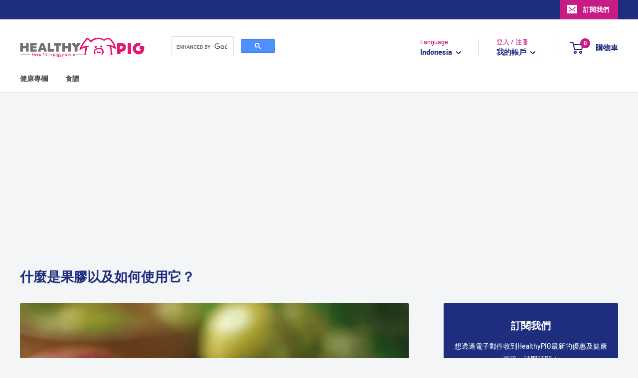

--- FILE ---
content_type: text/html; charset=utf-8
request_url: https://healthypig.com.hk/id/blogs/healthypig-majalah/%E4%BB%80%E9%BA%BC%E6%98%AF%E6%9E%9C%E8%86%A0%E4%BB%A5%E5%8F%8A%E5%A6%82%E4%BD%95%E4%BD%BF%E7%94%A8%E5%AE%83
body_size: 59647
content:
<!doctype html>

<html class="no-js" lang="id">
  <head>
    <!-- BEGIN Google Site Verification -->
    <meta name="google-site-verification" content="tbZjgakvUA3pWKq0tJZxBi_G5rfU2IbKnicrQQDss_Q" />
    <!-- END Google Site Verification -->
    
    <!-- BEGIN Google AdSense -->
    <script async src="https://pagead2.googlesyndication.com/pagead/js/adsbygoogle.js?client=ca-pub-1329837861592693"
     crossorigin="anonymous"></script>
    <!-- END Google AdSense -->

    <meta charset="utf-8">
    <meta name="viewport" content="width=device-width, initial-scale=1.0, height=device-height, minimum-scale=1.0, maximum-scale=1.0">
    <meta name="theme-color" content="#c71c86"><title>什麼是果膠以及如何使用它？
</title><meta name="description" content="什麼是果膠？ 果膠是一種可溶性凝膠狀多醣，簡單來說，是植物中發現的一種可溶性纖維。當與糖、酸和熱結合時，果膠具有膠凝作用，使液體增稠和凝固。例如，想像一下在爐子上烹調水果並撒上糖。氣泡時間越長，果汁就越濃稠。這就是果膠在起作用！大多數水果和蔬菜都含有果膠。 果膠的類型 果膠存在於天然來源（例如水果和蔬菜）和商業生產的形式中。商店購買的果膠包括粉狀和液體狀，以及即溶果膠和低糖果膠。大多數商店購買的果膠均來自天然高果膠來源：柑橘皮。 最好使用您的食譜所需的任何類型的果膠，因為它會影響糖的量、烹飪時間和其他因素。 為您的食譜選擇合適的果膠 有些高果膠水果不需要添加果膠來形成凝膠。其中包括蘋果、榅桲、蔓越莓、葡萄和柑橘。 低果膠水果，如梨子"><link rel="canonical" href="https://healthypig.com.hk/id/blogs/healthypig-majalah/%e4%bb%80%e9%ba%bc%e6%98%af%e6%9e%9c%e8%86%a0%e4%bb%a5%e5%8f%8a%e5%a6%82%e4%bd%95%e4%bd%bf%e7%94%a8%e5%ae%83"><link rel="shortcut icon" href="//healthypig.com.hk/cdn/shop/files/favicon_96x96.png?v=1613718129" type="image/png"><link rel="preload" as="style" href="//healthypig.com.hk/cdn/shop/t/174/assets/theme.css?v=139326928353581742441661089721">
    <link rel="preload" as="script" href="//healthypig.com.hk/cdn/shop/t/174/assets/theme.js?v=149977833331345438551661089722">
    <link rel="preconnect" href="https://cdn.shopify.com">
    <link rel="preconnect" href="https://fonts.shopifycdn.com">
    <link rel="dns-prefetch" href="https://productreviews.shopifycdn.com">
    <link rel="dns-prefetch" href="https://ajax.googleapis.com">
    <link rel="dns-prefetch" href="https://maps.googleapis.com">
    <link rel="dns-prefetch" href="https://maps.gstatic.com">

    <meta property="og:type" content="article">
  <meta property="og:title" content="什麼是果膠以及如何使用它？"><meta property="og:image" content="http://healthypig.com.hk/cdn/shop/articles/Leonardo_Diffusion_XL_Pectin_0.jpg?v=1704002125">
    <meta property="og:image:secure_url" content="https://healthypig.com.hk/cdn/shop/articles/Leonardo_Diffusion_XL_Pectin_0.jpg?v=1704002125">
    <meta property="og:image:width" content="768">
    <meta property="og:image:height" content="768"><meta property="og:description" content="什麼是果膠？ 果膠是一種可溶性凝膠狀多醣，簡單來說，是植物中發現的一種可溶性纖維。當與糖、酸和熱結合時，果膠具有膠凝作用，使液體增稠和凝固。例如，想像一下在爐子上烹調水果並撒上糖。氣泡時間越長，果汁就越濃稠。這就是果膠在起作用！大多數水果和蔬菜都含有果膠。 果膠的類型 果膠存在於天然來源（例如水果和蔬菜）和商業生產的形式中。商店購買的果膠包括粉狀和液體狀，以及即溶果膠和低糖果膠。大多數商店購買的果膠均來自天然高果膠來源：柑橘皮。 最好使用您的食譜所需的任何類型的果膠，因為它會影響糖的量、烹飪時間和其他因素。 為您的食譜選擇合適的果膠 有些高果膠水果不需要添加果膠來形成凝膠。其中包括蘋果、榅桲、蔓越莓、葡萄和柑橘。 低果膠水果，如梨子"><meta property="og:url" content="https://healthypig.com.hk/id/blogs/healthypig-majalah/%e4%bb%80%e9%ba%bc%e6%98%af%e6%9e%9c%e8%86%a0%e4%bb%a5%e5%8f%8a%e5%a6%82%e4%bd%95%e4%bd%bf%e7%94%a8%e5%ae%83">
<meta property="og:site_name" content="HealthyPIG"><meta name="twitter:card" content="summary"><meta name="twitter:title" content="什麼是果膠以及如何使用它？">
  <meta name="twitter:description" content="什麼是果膠？
果膠是一種可溶性凝膠狀多醣，簡單來說，是植物中發現的一種可溶性纖維。當與糖、酸和熱結合時，果膠具有膠凝作用，使液體增稠和凝固。例如，想像一下在爐子上烹調水果並撒上糖。氣泡時間越長，果汁就越濃稠。這就是果膠在起作用！大多數水果和蔬菜都含有果膠。
果膠的類型
果膠存在於天然來源（例如水果和蔬菜）和商業生產的形式中。商店購買的果膠包括粉狀和液體狀，以及即溶果膠和低糖果膠。大多數商店購買的果膠均來自天然高果膠來源：柑橘皮。
最好使用您的食譜所需的任何類型的果膠，因為它會影響糖的量、烹飪時間和其他因素。
為您的食譜選擇合適的果膠
有些高果膠水果不需要添加果膠來形成凝膠。其中包括蘋果、榅桲、蔓越莓、葡萄和柑橘。
低果膠水果，如梨子和草莓需要額外的幫助才能增稠和膠凝。一些食譜要求添加高果膠水果來幫助它們凝固——例如，將橙皮和種子攪拌到大黃果醬中。但許多家庭保存者轉而使用商店購買的果膠，因為它的效果穩定且易於使用。
商店購買的果膠通常凝固得更快，從而減少了煮果醬或果凍所需的時間。 許多減糖食譜需要商店購買的果膠：由於糖在許多蜜餞食譜中充當增稠劑，添加果膠有助於用較少的甜味劑使水果膠凝。
果膠有什麼用？
果膠最常用於烹飪果醬、果凍和其他蜜餞。它也用於製作軟糖，並作為商業烹飪和烘焙中的穩定成分。
如果您不太確定，這裡是果醬、果凍和蜜餞之間的區別。
果膠與明膠
果膠和明膠都是烹調和烘焙常用的增稠、穩定成分。水果果膠適合素食主義者。明膠是一種從膠原蛋白中提取的蛋白質，通常來自動物來源，這意味著它不是純素食或素食。由於果膠需要糖和酸才能凝固，因此它主要用於甜味食譜，而明膠則常見於鹹味食品或不需要烹飪的食品中，例如這些彩虹糖。
如何使用果膠
如果您剛開始用果膠烹飪，請嘗試簡單的果醬配方，例如這款最受歡迎的草莓醬。由於草莓是一種低果膠水果，添加的果膠包有助於在幾分鐘內使水果變稠。 櫻桃果醬和藍莓果醬也受益於添加的果膠。添加商店購買的果膠甚至可以幫助非傳統成分膠凝和凝固，例如香檳果凍或甜味、溫和的玉米芯果凍。"><meta name="twitter:image" content="https://healthypig.com.hk/cdn/shop/articles/Leonardo_Diffusion_XL_Pectin_0_600x600_crop_center.jpg?v=1704002125">
    <link rel="preload" href="//healthypig.com.hk/cdn/fonts/barlow/barlow_n7.691d1d11f150e857dcbc1c10ef03d825bc378d81.woff2" as="font" type="font/woff2" crossorigin><link rel="preload" href="//healthypig.com.hk/cdn/fonts/barlow/barlow_n5.a193a1990790eba0cc5cca569d23799830e90f07.woff2" as="font" type="font/woff2" crossorigin><style>
  @font-face {
  font-family: Barlow;
  font-weight: 700;
  font-style: normal;
  font-display: swap;
  src: url("//healthypig.com.hk/cdn/fonts/barlow/barlow_n7.691d1d11f150e857dcbc1c10ef03d825bc378d81.woff2") format("woff2"),
       url("//healthypig.com.hk/cdn/fonts/barlow/barlow_n7.4fdbb1cb7da0e2c2f88492243ffa2b4f91924840.woff") format("woff");
}

  @font-face {
  font-family: Barlow;
  font-weight: 500;
  font-style: normal;
  font-display: swap;
  src: url("//healthypig.com.hk/cdn/fonts/barlow/barlow_n5.a193a1990790eba0cc5cca569d23799830e90f07.woff2") format("woff2"),
       url("//healthypig.com.hk/cdn/fonts/barlow/barlow_n5.ae31c82169b1dc0715609b8cc6a610b917808358.woff") format("woff");
}

@font-face {
  font-family: Barlow;
  font-weight: 600;
  font-style: normal;
  font-display: swap;
  src: url("//healthypig.com.hk/cdn/fonts/barlow/barlow_n6.329f582a81f63f125e63c20a5a80ae9477df68e1.woff2") format("woff2"),
       url("//healthypig.com.hk/cdn/fonts/barlow/barlow_n6.0163402e36247bcb8b02716880d0b39568412e9e.woff") format("woff");
}

@font-face {
  font-family: Barlow;
  font-weight: 700;
  font-style: italic;
  font-display: swap;
  src: url("//healthypig.com.hk/cdn/fonts/barlow/barlow_i7.50e19d6cc2ba5146fa437a5a7443c76d5d730103.woff2") format("woff2"),
       url("//healthypig.com.hk/cdn/fonts/barlow/barlow_i7.47e9f98f1b094d912e6fd631cc3fe93d9f40964f.woff") format("woff");
}


  @font-face {
  font-family: Barlow;
  font-weight: 700;
  font-style: normal;
  font-display: swap;
  src: url("//healthypig.com.hk/cdn/fonts/barlow/barlow_n7.691d1d11f150e857dcbc1c10ef03d825bc378d81.woff2") format("woff2"),
       url("//healthypig.com.hk/cdn/fonts/barlow/barlow_n7.4fdbb1cb7da0e2c2f88492243ffa2b4f91924840.woff") format("woff");
}

  @font-face {
  font-family: Barlow;
  font-weight: 500;
  font-style: italic;
  font-display: swap;
  src: url("//healthypig.com.hk/cdn/fonts/barlow/barlow_i5.714d58286997b65cd479af615cfa9bb0a117a573.woff2") format("woff2"),
       url("//healthypig.com.hk/cdn/fonts/barlow/barlow_i5.0120f77e6447d3b5df4bbec8ad8c2d029d87fb21.woff") format("woff");
}

  @font-face {
  font-family: Barlow;
  font-weight: 700;
  font-style: italic;
  font-display: swap;
  src: url("//healthypig.com.hk/cdn/fonts/barlow/barlow_i7.50e19d6cc2ba5146fa437a5a7443c76d5d730103.woff2") format("woff2"),
       url("//healthypig.com.hk/cdn/fonts/barlow/barlow_i7.47e9f98f1b094d912e6fd631cc3fe93d9f40964f.woff") format("woff");
}

:root {
    --default-text-font-size : 15px;
    --base-text-font-size    : 14px;
    --heading-font-family    : "NotoSansTC-Regular", Barlow, sans-serif;
    --heading-font-weight    : 700;
    --heading-font-style     : normal;
    --text-font-family       : "NotoSansTC-Regular", Barlow, sans-serif;
    --text-font-weight       : 500;
    --text-font-style        : normal;
    --text-font-bolder-weight: bolder;
    --text-link-decoration   : underline;

    --text-color               : #4e4e4e;
    --text-color-rgb           : 78, 78, 78;
    --heading-color            : #1e2d7d;
    --border-color             : #e1e3e4;
    --border-color-rgb         : 225, 227, 228;
    --form-border-color        : #d4d6d8;
    --accent-color             : #c71c86;
    --accent-color-rgb         : 199, 28, 134;
    --link-color               : #1e2d7d;
    --link-color-hover         : #0f173f;
    --background               : #f3f5f6;
    --secondary-background     : #ffffff;
    --secondary-background-rgb : 255, 255, 255;
    --accent-background        : rgba(199, 28, 134, 0.08);

    --input-background: #ffffff;

    --error-color       : #ff0000;
    --error-background  : rgba(255, 0, 0, 0.07);
    --success-color     : #00aa00;
    --success-background: rgba(0, 170, 0, 0.11);

    --primary-button-background      : #c71c86;
    --primary-button-background-rgb  : 199, 28, 134;
    --primary-button-text-color      : #ffffff;
    --secondary-button-background    : #1e2d7d;
    --secondary-button-background-rgb: 30, 45, 125;
    --secondary-button-text-color    : #ffffff;

    --header-background      : #ffffff;
    --header-text-color      : #1e2d7d;
    --header-light-text-color: #c71c86;
    --header-border-color    : rgba(199, 28, 134, 0.3);
    --header-accent-color    : #c71c86;

    --footer-background-color:    #1e2d7d;
    --footer-heading-text-color:  #c71c86;
    --footer-body-text-color:     #ffffff;
    --footer-body-text-color-rgb: 255, 255, 255;
    --footer-accent-color:        #c71c86;
    --footer-accent-color-rgb:    199, 28, 134;
    --footer-border:              none;
    
    --flickity-arrow-color: #abb1b4;--product-on-sale-accent           : #ee0000;
    --product-on-sale-accent-rgb       : 238, 0, 0;
    --product-on-sale-color            : #ffffff;
    --product-in-stock-color           : #008a00;
    --product-low-stock-color          : #ee0000;
    --product-sold-out-color           : #8a9297;
    --product-custom-label-1-background: #008a00;
    --product-custom-label-1-color     : #ffffff;
    --product-custom-label-2-background: #00a500;
    --product-custom-label-2-color     : #ffffff;
    --product-review-star-color        : #ffbd00;

    --mobile-container-gutter : 20px;
    --desktop-container-gutter: 40px;

    /* Shopify related variables */
    --payment-terms-background-color: #f3f5f6;
  }
</style>

<script>
  // IE11 does not have support for CSS variables, so we have to polyfill them
  if (!(((window || {}).CSS || {}).supports && window.CSS.supports('(--a: 0)'))) {
    const script = document.createElement('script');
    script.type = 'text/javascript';
    script.src = 'https://cdn.jsdelivr.net/npm/css-vars-ponyfill@2';
    script.onload = function() {
      cssVars({});
    };

    document.getElementsByTagName('head')[0].appendChild(script);
  }
</script>


    <script>window.performance && window.performance.mark && window.performance.mark('shopify.content_for_header.start');</script><meta name="google-site-verification" content="ur6oTlG_XvsNK3GSbCStny1CQgA6aM9Bx0x2v48cyAQ">
<meta id="shopify-digital-wallet" name="shopify-digital-wallet" content="/51386974381/digital_wallets/dialog">
<meta name="shopify-checkout-api-token" content="ed2f46f5c20be7f9b57ff88a5f0f207b">
<meta id="in-context-paypal-metadata" data-shop-id="51386974381" data-venmo-supported="false" data-environment="production" data-locale="en_US" data-paypal-v4="true" data-currency="HKD">
<link rel="alternate" type="application/atom+xml" title="Feed" href="/id/blogs/healthypig-majalah.atom" />
<link rel="alternate" hreflang="x-default" href="https://healthypig.com.hk/blogs/healthypig-magazine/%E4%BB%80%E9%BA%BC%E6%98%AF%E6%9E%9C%E8%86%A0%E4%BB%A5%E5%8F%8A%E5%A6%82%E4%BD%95%E4%BD%BF%E7%94%A8%E5%AE%83">
<link rel="alternate" hreflang="zh-Hant" href="https://healthypig.com.hk/blogs/healthypig-magazine/%E4%BB%80%E9%BA%BC%E6%98%AF%E6%9E%9C%E8%86%A0%E4%BB%A5%E5%8F%8A%E5%A6%82%E4%BD%95%E4%BD%BF%E7%94%A8%E5%AE%83">
<link rel="alternate" hreflang="en" href="https://healthypig.com.hk/en/blogs/healthypigmagazine/%E4%BB%80%E9%BA%BC%E6%98%AF%E6%9E%9C%E8%86%A0%E4%BB%A5%E5%8F%8A%E5%A6%82%E4%BD%95%E4%BD%BF%E7%94%A8%E5%AE%83">
<link rel="alternate" hreflang="hi" href="https://healthypig.com.hk/hi/blogs/healthypig-%E0%A4%AA%E0%A4%A4%E0%A5%8D%E0%A4%B0%E0%A4%BF%E0%A4%95%E0%A4%BE/%E4%BB%80%E9%BA%BC%E6%98%AF%E6%9E%9C%E8%86%A0%E4%BB%A5%E5%8F%8A%E5%A6%82%E4%BD%95%E4%BD%BF%E7%94%A8%E5%AE%83">
<link rel="alternate" hreflang="zh-Hans" href="https://healthypig.com.hk/zh-hans/blogs/%E5%81%A5%E5%BA%B7%E5%B0%8F%E7%8C%AA-%E6%9D%82%E5%BF%97/%E4%BB%80%E4%B9%88%E6%98%AF%E6%9E%9C%E8%83%B6%E4%BB%A5%E5%8F%8A%E5%A6%82%E4%BD%95%E4%BD%BF%E7%94%A8%E5%AE%83">
<link rel="alternate" hreflang="es" href="https://healthypig.com.hk/es/blogs/revista-cerdito-saludable/%E4%BB%80%E9%BA%BC%E6%98%AF%E6%9E%9C%E8%86%A0%E4%BB%A5%E5%8F%8A%E5%A6%82%E4%BD%95%E4%BD%BF%E7%94%A8%E5%AE%83">
<link rel="alternate" hreflang="pt" href="https://healthypig.com.hk/pt/blogs/healthypig-revista/%E4%BB%80%E9%BA%BC%E6%98%AF%E6%9E%9C%E8%86%A0%E4%BB%A5%E5%8F%8A%E5%A6%82%E4%BD%95%E4%BD%BF%E7%94%A8%E5%AE%83">
<link rel="alternate" hreflang="id" href="https://healthypig.com.hk/id/blogs/healthypig-majalah/%E4%BB%80%E9%BA%BC%E6%98%AF%E6%9E%9C%E8%86%A0%E4%BB%A5%E5%8F%8A%E5%A6%82%E4%BD%95%E4%BD%BF%E7%94%A8%E5%AE%83">
<link rel="alternate" hreflang="ru" href="https://healthypig.com.hk/ru/blogs/healthypig-%D0%B6%D1%83%D1%80%D0%BD%D0%B0%D0%BB/%E4%BB%80%E9%BA%BC%E6%98%AF%E6%9E%9C%E8%86%A0%E4%BB%A5%E5%8F%8A%E5%A6%82%E4%BD%95%E4%BD%BF%E7%94%A8%E5%AE%83">
<link rel="alternate" hreflang="zh-Hant-HK" href="https://healthypig.com.hk/blogs/healthypig-magazine/%E4%BB%80%E9%BA%BC%E6%98%AF%E6%9E%9C%E8%86%A0%E4%BB%A5%E5%8F%8A%E5%A6%82%E4%BD%95%E4%BD%BF%E7%94%A8%E5%AE%83">
<link rel="alternate" hreflang="zh-Hans-HK" href="https://healthypig.com.hk/zh-hans/blogs/%E5%81%A5%E5%BA%B7%E5%B0%8F%E7%8C%AA-%E6%9D%82%E5%BF%97/%E4%BB%80%E4%B9%88%E6%98%AF%E6%9E%9C%E8%83%B6%E4%BB%A5%E5%8F%8A%E5%A6%82%E4%BD%95%E4%BD%BF%E7%94%A8%E5%AE%83">
<script async="async" src="/checkouts/internal/preloads.js?locale=id-HK"></script>
<script id="apple-pay-shop-capabilities" type="application/json">{"shopId":51386974381,"countryCode":"HK","currencyCode":"HKD","merchantCapabilities":["supports3DS"],"merchantId":"gid:\/\/shopify\/Shop\/51386974381","merchantName":"HealthyPIG","requiredBillingContactFields":["postalAddress","email","phone"],"requiredShippingContactFields":["postalAddress","email","phone"],"shippingType":"shipping","supportedNetworks":["visa","masterCard","amex"],"total":{"type":"pending","label":"HealthyPIG","amount":"1.00"},"shopifyPaymentsEnabled":true,"supportsSubscriptions":true}</script>
<script id="shopify-features" type="application/json">{"accessToken":"ed2f46f5c20be7f9b57ff88a5f0f207b","betas":["rich-media-storefront-analytics"],"domain":"healthypig.com.hk","predictiveSearch":false,"shopId":51386974381,"locale":"id"}</script>
<script>var Shopify = Shopify || {};
Shopify.shop = "healthypighk.myshopify.com";
Shopify.locale = "id";
Shopify.currency = {"active":"HKD","rate":"1.0"};
Shopify.country = "HK";
Shopify.theme = {"name":"warehouse-theme\/master","id":128441843952,"schema_name":"Warehouse","schema_version":"2.8.3","theme_store_id":null,"role":"main"};
Shopify.theme.handle = "null";
Shopify.theme.style = {"id":null,"handle":null};
Shopify.cdnHost = "healthypig.com.hk/cdn";
Shopify.routes = Shopify.routes || {};
Shopify.routes.root = "/id/";</script>
<script type="module">!function(o){(o.Shopify=o.Shopify||{}).modules=!0}(window);</script>
<script>!function(o){function n(){var o=[];function n(){o.push(Array.prototype.slice.apply(arguments))}return n.q=o,n}var t=o.Shopify=o.Shopify||{};t.loadFeatures=n(),t.autoloadFeatures=n()}(window);</script>
<script id="shop-js-analytics" type="application/json">{"pageType":"article"}</script>
<script defer="defer" async type="module" src="//healthypig.com.hk/cdn/shopifycloud/shop-js/modules/v2/client.init-shop-cart-sync_BsDB2LGX.id.esm.js"></script>
<script defer="defer" async type="module" src="//healthypig.com.hk/cdn/shopifycloud/shop-js/modules/v2/chunk.common_Bzhdc4rb.esm.js"></script>
<script defer="defer" async type="module" src="//healthypig.com.hk/cdn/shopifycloud/shop-js/modules/v2/chunk.modal_MwvU6TvA.esm.js"></script>
<script type="module">
  await import("//healthypig.com.hk/cdn/shopifycloud/shop-js/modules/v2/client.init-shop-cart-sync_BsDB2LGX.id.esm.js");
await import("//healthypig.com.hk/cdn/shopifycloud/shop-js/modules/v2/chunk.common_Bzhdc4rb.esm.js");
await import("//healthypig.com.hk/cdn/shopifycloud/shop-js/modules/v2/chunk.modal_MwvU6TvA.esm.js");

  window.Shopify.SignInWithShop?.initShopCartSync?.({"fedCMEnabled":true,"windoidEnabled":true});

</script>
<script>(function() {
  var isLoaded = false;
  function asyncLoad() {
    if (isLoaded) return;
    isLoaded = true;
    var urls = ["https:\/\/apps.hiko.link\/js\/hiko-auth.js?shop=healthypighk.myshopify.com","https:\/\/app.getinterlinks.com\/interlink-js?shop=healthypighk.myshopify.com"];
    for (var i = 0; i < urls.length; i++) {
      var s = document.createElement('script');
      s.type = 'text/javascript';
      s.async = true;
      s.src = urls[i];
      var x = document.getElementsByTagName('script')[0];
      x.parentNode.insertBefore(s, x);
    }
  };
  if(window.attachEvent) {
    window.attachEvent('onload', asyncLoad);
  } else {
    window.addEventListener('load', asyncLoad, false);
  }
})();</script>
<script id="__st">var __st={"a":51386974381,"offset":28800,"reqid":"aaffe9d7-76f0-43f1-b7bc-b1077c673d2e-1769096149","pageurl":"healthypig.com.hk\/id\/blogs\/healthypig-majalah\/%E4%BB%80%E9%BA%BC%E6%98%AF%E6%9E%9C%E8%86%A0%E4%BB%A5%E5%8F%8A%E5%A6%82%E4%BD%95%E4%BD%BF%E7%94%A8%E5%AE%83","s":"articles-589828194544","u":"7ccc3d5be5ff","p":"article","rtyp":"article","rid":589828194544};</script>
<script>window.ShopifyPaypalV4VisibilityTracking = true;</script>
<script id="captcha-bootstrap">!function(){'use strict';const t='contact',e='account',n='new_comment',o=[[t,t],['blogs',n],['comments',n],[t,'customer']],c=[[e,'customer_login'],[e,'guest_login'],[e,'recover_customer_password'],[e,'create_customer']],r=t=>t.map((([t,e])=>`form[action*='/${t}']:not([data-nocaptcha='true']) input[name='form_type'][value='${e}']`)).join(','),a=t=>()=>t?[...document.querySelectorAll(t)].map((t=>t.form)):[];function s(){const t=[...o],e=r(t);return a(e)}const i='password',u='form_key',d=['recaptcha-v3-token','g-recaptcha-response','h-captcha-response',i],f=()=>{try{return window.sessionStorage}catch{return}},m='__shopify_v',_=t=>t.elements[u];function p(t,e,n=!1){try{const o=window.sessionStorage,c=JSON.parse(o.getItem(e)),{data:r}=function(t){const{data:e,action:n}=t;return t[m]||n?{data:e,action:n}:{data:t,action:n}}(c);for(const[e,n]of Object.entries(r))t.elements[e]&&(t.elements[e].value=n);n&&o.removeItem(e)}catch(o){console.error('form repopulation failed',{error:o})}}const l='form_type',E='cptcha';function T(t){t.dataset[E]=!0}const w=window,h=w.document,L='Shopify',v='ce_forms',y='captcha';let A=!1;((t,e)=>{const n=(g='f06e6c50-85a8-45c8-87d0-21a2b65856fe',I='https://cdn.shopify.com/shopifycloud/storefront-forms-hcaptcha/ce_storefront_forms_captcha_hcaptcha.v1.5.2.iife.js',D={infoText:'Dilindungi dengan hCaptcha',privacyText:'Privasi',termsText:'Ketentuan'},(t,e,n)=>{const o=w[L][v],c=o.bindForm;if(c)return c(t,g,e,D).then(n);var r;o.q.push([[t,g,e,D],n]),r=I,A||(h.body.append(Object.assign(h.createElement('script'),{id:'captcha-provider',async:!0,src:r})),A=!0)});var g,I,D;w[L]=w[L]||{},w[L][v]=w[L][v]||{},w[L][v].q=[],w[L][y]=w[L][y]||{},w[L][y].protect=function(t,e){n(t,void 0,e),T(t)},Object.freeze(w[L][y]),function(t,e,n,w,h,L){const[v,y,A,g]=function(t,e,n){const i=e?o:[],u=t?c:[],d=[...i,...u],f=r(d),m=r(i),_=r(d.filter((([t,e])=>n.includes(e))));return[a(f),a(m),a(_),s()]}(w,h,L),I=t=>{const e=t.target;return e instanceof HTMLFormElement?e:e&&e.form},D=t=>v().includes(t);t.addEventListener('submit',(t=>{const e=I(t);if(!e)return;const n=D(e)&&!e.dataset.hcaptchaBound&&!e.dataset.recaptchaBound,o=_(e),c=g().includes(e)&&(!o||!o.value);(n||c)&&t.preventDefault(),c&&!n&&(function(t){try{if(!f())return;!function(t){const e=f();if(!e)return;const n=_(t);if(!n)return;const o=n.value;o&&e.removeItem(o)}(t);const e=Array.from(Array(32),(()=>Math.random().toString(36)[2])).join('');!function(t,e){_(t)||t.append(Object.assign(document.createElement('input'),{type:'hidden',name:u})),t.elements[u].value=e}(t,e),function(t,e){const n=f();if(!n)return;const o=[...t.querySelectorAll(`input[type='${i}']`)].map((({name:t})=>t)),c=[...d,...o],r={};for(const[a,s]of new FormData(t).entries())c.includes(a)||(r[a]=s);n.setItem(e,JSON.stringify({[m]:1,action:t.action,data:r}))}(t,e)}catch(e){console.error('failed to persist form',e)}}(e),e.submit())}));const S=(t,e)=>{t&&!t.dataset[E]&&(n(t,e.some((e=>e===t))),T(t))};for(const o of['focusin','change'])t.addEventListener(o,(t=>{const e=I(t);D(e)&&S(e,y())}));const B=e.get('form_key'),M=e.get(l),P=B&&M;t.addEventListener('DOMContentLoaded',(()=>{const t=y();if(P)for(const e of t)e.elements[l].value===M&&p(e,B);[...new Set([...A(),...v().filter((t=>'true'===t.dataset.shopifyCaptcha))])].forEach((e=>S(e,t)))}))}(h,new URLSearchParams(w.location.search),n,t,e,['guest_login'])})(!0,!0)}();</script>
<script integrity="sha256-4kQ18oKyAcykRKYeNunJcIwy7WH5gtpwJnB7kiuLZ1E=" data-source-attribution="shopify.loadfeatures" defer="defer" src="//healthypig.com.hk/cdn/shopifycloud/storefront/assets/storefront/load_feature-a0a9edcb.js" crossorigin="anonymous"></script>
<script data-source-attribution="shopify.dynamic_checkout.dynamic.init">var Shopify=Shopify||{};Shopify.PaymentButton=Shopify.PaymentButton||{isStorefrontPortableWallets:!0,init:function(){window.Shopify.PaymentButton.init=function(){};var t=document.createElement("script");t.src="https://healthypig.com.hk/cdn/shopifycloud/portable-wallets/latest/portable-wallets.id.js",t.type="module",document.head.appendChild(t)}};
</script>
<script data-source-attribution="shopify.dynamic_checkout.buyer_consent">
  function portableWalletsHideBuyerConsent(e){var t=document.getElementById("shopify-buyer-consent"),n=document.getElementById("shopify-subscription-policy-button");t&&n&&(t.classList.add("hidden"),t.setAttribute("aria-hidden","true"),n.removeEventListener("click",e))}function portableWalletsShowBuyerConsent(e){var t=document.getElementById("shopify-buyer-consent"),n=document.getElementById("shopify-subscription-policy-button");t&&n&&(t.classList.remove("hidden"),t.removeAttribute("aria-hidden"),n.addEventListener("click",e))}window.Shopify?.PaymentButton&&(window.Shopify.PaymentButton.hideBuyerConsent=portableWalletsHideBuyerConsent,window.Shopify.PaymentButton.showBuyerConsent=portableWalletsShowBuyerConsent);
</script>
<script data-source-attribution="shopify.dynamic_checkout.cart.bootstrap">document.addEventListener("DOMContentLoaded",(function(){function t(){return document.querySelector("shopify-accelerated-checkout-cart, shopify-accelerated-checkout")}if(t())Shopify.PaymentButton.init();else{new MutationObserver((function(e,n){t()&&(Shopify.PaymentButton.init(),n.disconnect())})).observe(document.body,{childList:!0,subtree:!0})}}));
</script>
<link id="shopify-accelerated-checkout-styles" rel="stylesheet" media="screen" href="https://healthypig.com.hk/cdn/shopifycloud/portable-wallets/latest/accelerated-checkout-backwards-compat.css" crossorigin="anonymous">
<style id="shopify-accelerated-checkout-cart">
        #shopify-buyer-consent {
  margin-top: 1em;
  display: inline-block;
  width: 100%;
}

#shopify-buyer-consent.hidden {
  display: none;
}

#shopify-subscription-policy-button {
  background: none;
  border: none;
  padding: 0;
  text-decoration: underline;
  font-size: inherit;
  cursor: pointer;
}

#shopify-subscription-policy-button::before {
  box-shadow: none;
}

      </style>

<script>window.performance && window.performance.mark && window.performance.mark('shopify.content_for_header.end');</script>

    <link rel="stylesheet" href="//healthypig.com.hk/cdn/shop/t/174/assets/theme.css?v=139326928353581742441661089721">
    <link rel="stylesheet" href="//healthypig.com.hk/cdn/shop/t/174/assets/custom.css?v=84649034626492992841661089720">
    <link href="//healthypig.com.hk/cdn/shop/t/174/assets/stackable.css?v=166122338633976654091635929823" rel="stylesheet" type="text/css" media="all" />

    
  <script type="application/ld+json">
  {
    "@context": "https://schema.org",
    "@type": "BlogPosting",
    "mainEntityOfPage": "/id/blogs/healthypig-majalah/%E4%BB%80%E9%BA%BC%E6%98%AF%E6%9E%9C%E8%86%A0%E4%BB%A5%E5%8F%8A%E5%A6%82%E4%BD%95%E4%BD%BF%E7%94%A8%E5%AE%83",
    "articleSection": "kolom kesehatan",
    "keywords": "pectin, 果膠",
    "headline": "什麼是果膠以及如何使用它？",
    "description": "什麼是果膠？\n果膠是一種可溶性凝膠狀多醣，簡單來說，是植物中發現的一種可溶性纖維。當與糖、酸和熱結合時，果膠具有膠凝作用，使液體增稠和凝固。例如，想像一下在爐子上烹調水果並撒上糖。氣泡時間越長，果汁就越濃稠。這就是果膠在起作用！大多數水果和蔬菜都含有果膠。\n果膠的類型\n果膠存在於天然來源（例如水果和蔬菜）和商業生產的形式中。商店購買的果膠包括粉狀和液體狀，以及即溶果膠和低糖果膠。大多數商店購買的果膠均來自天然高果膠來源：柑橘皮。\n最好使用您的食譜所需的任何類型的果膠，因為它會影響糖的量、烹飪時間和其他因素。\n為您的食譜選擇合適的果膠\n有些高果膠水果不需要添加果膠來形成凝膠。其中包括蘋果、榅桲、蔓越莓、葡萄和柑橘。\n低果膠水果，如梨子和草莓需要額外的幫助才能增稠和膠凝。一些食譜要求添加高果膠水果來幫助它們凝固——例如，將橙皮和種子攪拌到大黃果醬中。但許多家庭保存者轉而使用商店購買的果膠，因為它的效果穩定且易於使用。\n商店購買的果膠通常凝固得更快，從而減少了煮果醬或果凍所需的時間。 許多減糖食譜需要商店購買的果膠：由於糖在許多蜜餞食譜中充當增稠劑，添加果膠有助於用較少的甜味劑使水果膠凝。\n果膠有什麼用？\n果膠最常用於烹飪果醬、果凍和其他蜜餞。它也用於製作軟糖，並作為商業烹飪和烘焙中的穩定成分。\n如果您不太確定，這裡是果醬、果凍和蜜餞之間的區別。\n果膠與明膠\n果膠和明膠都是烹調和烘焙常用的增稠、穩定成分。水果果膠適合素食主義者。明膠是一種從膠原蛋白中提取的蛋白質，通常來自動物來源，這意味著它不是純素食或素食。由於果膠需要糖和酸才能凝固，因此它主要用於甜味食譜，而明膠則常見於鹹味食品或不需要烹飪的食品中，例如這些彩虹糖。\n如何使用果膠\n如果您剛開始用果膠烹飪，請嘗試簡單的果醬配方，例如這款最受歡迎的草莓醬。由於草莓是一種低果膠水果，添加的果膠包有助於在幾分鐘內使水果變稠。 櫻桃果醬和藍莓果醬也受益於添加的果膠。添加商店購買的果膠甚至可以幫助非傳統成分膠凝和凝固，例如香檳果凍或甜味、溫和的玉米芯果凍。",
    "dateCreated": "2023-12-31T13:55:24",
    "datePublished": "2023-12-31T13:55:24",
    "dateModified": "2023-12-31T13:55:24",
    "image": {
      "@type": "ImageObject",
      "url": "https://healthypig.com.hk/cdn/shop/articles/Leonardo_Diffusion_XL_Pectin_0.jpg?v=1704002125&width=1024",
      "image": "https://healthypig.com.hk/cdn/shop/articles/Leonardo_Diffusion_XL_Pectin_0.jpg?v=1704002125&width=1024",
      "name": "什麼是果膠以及如何使用它？",
      "width": "1024",
      "height": "1024"
    },
    "author": {
      "@type": "Person",
      "name": "healthy PIG",
      "givenName": "healthy",
      "familyName": "PIG"
    },
    "publisher": {
      "@type": "Organization",
      "name": "HealthyPIG"
    },
    "commentCount": 0,
    "comment": []
  }
  </script>



  <script type="application/ld+json">
  {
    "@context": "https://schema.org",
    "@type": "BreadcrumbList",
  "itemListElement": [{
      "@type": "ListItem",
      "position": 1,
      "name": "首頁",
      "item": "https://healthypig.com.hk"
    },{
          "@type": "ListItem",
          "position": 2,
          "name": "kolom kesehatan",
          "item": "https://healthypig.com.hk/id/blogs/healthypig-majalah"
        }, {
          "@type": "ListItem",
          "position": 3,
          "name": "kolom kesehatan",
          "item": "https://healthypig.com.hk/id/blogs/healthypig-majalah/%E4%BB%80%E9%BA%BC%E6%98%AF%E6%9E%9C%E8%86%A0%E4%BB%A5%E5%8F%8A%E5%A6%82%E4%BD%95%E4%BD%BF%E7%94%A8%E5%AE%83"
        }]
  }
  </script>



    <script>
      // This allows to expose several variables to the global scope, to be used in scripts
      window.theme = {
        pageType: "article",
        cartCount: 0,
        moneyFormat: "${{amount}}",
        moneyWithCurrencyFormat: "HK${{amount}}",
        currencyCodeEnabled: false,
        showDiscount: true,
        discountMode: "percentage",
        searchMode: "product,article,page",
        searchUnavailableProducts: "last",
        cartType: "message"
      };

      window.routes = {
        rootUrl: "\/id",
        rootUrlWithoutSlash: "\/id",
        cartUrl: "\/id\/cart",
        cartAddUrl: "\/id\/cart\/add",
        cartChangeUrl: "\/id\/cart\/change",
        searchUrl: "\/id\/search",
        productRecommendationsUrl: "\/id\/recommendations\/products"
      };

      window.languages = {
        productRegularPrice: "原價",
        productSalePrice: "售價",
        collectionOnSaleLabel: "節省 {{savings}}",
        productFormUnavailable: "未有供應",
        productFormAddToCart: "加入購物車",
        productFormPreOrder: "預購",
        productFormSoldOut: "售罄",
        productAdded: "產品已被加入購物車",
        productAddedShort: "成功加入！",
        shippingEstimatorNoResults: "沒有合適的運費",
        shippingEstimatorOneResult: "有一種合適的運費：",
        shippingEstimatorMultipleResults: "有 {{count}} 種合適的運費可供選擇：",
        shippingEstimatorErrors: "計算時遇到錯誤："
      };

      window.lazySizesConfig = {
        loadHidden: false,
        hFac: 0.8,
        expFactor: 3,
        customMedia: {
          '--phone': '(max-width: 640px)',
          '--tablet': '(min-width: 641px) and (max-width: 1023px)',
          '--lap': '(min-width: 1024px)'
        }
      };

      document.documentElement.className = document.documentElement.className.replace('no-js', 'js');
    </script><script src="//healthypig.com.hk/cdn/shop/t/174/assets/theme.js?v=149977833331345438551661089722" defer></script>
    <script src="//healthypig.com.hk/cdn/shop/t/174/assets/custom.js?v=102476495355921946141637056619" defer></script><script>
        (function () {
          window.onpageshow = function() {
            // We force re-freshing the cart content onpageshow, as most browsers will serve a cache copy when hitting the
            // back button, which cause staled data
            document.documentElement.dispatchEvent(new CustomEvent('cart:refresh', {
              bubbles: true,
              detail: {scrollToTop: false}
            }));
          };
        })();
      </script><!--begin-boost-pfs-filter-css-->
   <link rel="preload stylesheet" href="//healthypig.com.hk/cdn/shop/t/174/assets/boost-pfs-instant-search.css?v=33730081128047834981661089730" as="style"><link href="//healthypig.com.hk/cdn/shop/t/174/assets/boost-pfs-custom.css?v=36925317827438214481662205229" rel="stylesheet" type="text/css" media="all" />
<style data-id="boost-pfs-style">
    .boost-pfs-filter-option-title-text {}

   .boost-pfs-filter-tree-v .boost-pfs-filter-option-title-text:before {}
    .boost-pfs-filter-tree-v .boost-pfs-filter-option.boost-pfs-filter-option-collapsed .boost-pfs-filter-option-title-text:before {}
    .boost-pfs-filter-tree-h .boost-pfs-filter-option-title-heading:before {}

    .boost-pfs-filter-refine-by .boost-pfs-filter-option-title h3 {}

    .boost-pfs-filter-option-content .boost-pfs-filter-option-item-list .boost-pfs-filter-option-item button,
    .boost-pfs-filter-option-content .boost-pfs-filter-option-item-list .boost-pfs-filter-option-item .boost-pfs-filter-button,
    .boost-pfs-filter-option-range-amount input,
    .boost-pfs-filter-tree-v .boost-pfs-filter-refine-by .boost-pfs-filter-refine-by-items .refine-by-item,
    .boost-pfs-filter-refine-by-wrapper-v .boost-pfs-filter-refine-by .boost-pfs-filter-refine-by-items .refine-by-item,
    .boost-pfs-filter-refine-by .boost-pfs-filter-option-title,
    .boost-pfs-filter-refine-by .boost-pfs-filter-refine-by-items .refine-by-item>a,
    .boost-pfs-filter-refine-by>span,
    .boost-pfs-filter-clear,
    .boost-pfs-filter-clear-all{}
    .boost-pfs-filter-tree-h .boost-pfs-filter-pc .boost-pfs-filter-refine-by-items .refine-by-item .boost-pfs-filter-clear .refine-by-type,
    .boost-pfs-filter-refine-by-wrapper-h .boost-pfs-filter-pc .boost-pfs-filter-refine-by-items .refine-by-item .boost-pfs-filter-clear .refine-by-type {}

    .boost-pfs-filter-option-multi-level-collections .boost-pfs-filter-option-multi-level-list .boost-pfs-filter-option-item .boost-pfs-filter-button-arrow .boost-pfs-arrow:before,
    .boost-pfs-filter-option-multi-level-tag .boost-pfs-filter-option-multi-level-list .boost-pfs-filter-option-item .boost-pfs-filter-button-arrow .boost-pfs-arrow:before {}

    .boost-pfs-filter-refine-by-wrapper-v .boost-pfs-filter-refine-by .boost-pfs-filter-refine-by-items .refine-by-item .boost-pfs-filter-clear:after,
    .boost-pfs-filter-refine-by-wrapper-v .boost-pfs-filter-refine-by .boost-pfs-filter-refine-by-items .refine-by-item .boost-pfs-filter-clear:before,
    .boost-pfs-filter-tree-v .boost-pfs-filter-refine-by .boost-pfs-filter-refine-by-items .refine-by-item .boost-pfs-filter-clear:after,
    .boost-pfs-filter-tree-v .boost-pfs-filter-refine-by .boost-pfs-filter-refine-by-items .refine-by-item .boost-pfs-filter-clear:before,
    .boost-pfs-filter-refine-by-wrapper-h .boost-pfs-filter-pc .boost-pfs-filter-refine-by-items .refine-by-item .boost-pfs-filter-clear:after,
    .boost-pfs-filter-refine-by-wrapper-h .boost-pfs-filter-pc .boost-pfs-filter-refine-by-items .refine-by-item .boost-pfs-filter-clear:before,
    .boost-pfs-filter-tree-h .boost-pfs-filter-pc .boost-pfs-filter-refine-by-items .refine-by-item .boost-pfs-filter-clear:after,
    .boost-pfs-filter-tree-h .boost-pfs-filter-pc .boost-pfs-filter-refine-by-items .refine-by-item .boost-pfs-filter-clear:before {}
    .boost-pfs-filter-option-range-slider .noUi-value-horizontal {}

    .boost-pfs-filter-tree-mobile-button button,
    .boost-pfs-filter-top-sorting-mobile button {}
    .boost-pfs-filter-top-sorting-mobile button>span:after {}
  </style>



  <!--end-boost-pfs-filter-css-->
  <!-- BEGIN app block: shopify://apps/klaviyo-email-marketing-sms/blocks/klaviyo-onsite-embed/2632fe16-c075-4321-a88b-50b567f42507 -->












  <script async src="https://static.klaviyo.com/onsite/js/WCm7uz/klaviyo.js?company_id=WCm7uz"></script>
  <script>!function(){if(!window.klaviyo){window._klOnsite=window._klOnsite||[];try{window.klaviyo=new Proxy({},{get:function(n,i){return"push"===i?function(){var n;(n=window._klOnsite).push.apply(n,arguments)}:function(){for(var n=arguments.length,o=new Array(n),w=0;w<n;w++)o[w]=arguments[w];var t="function"==typeof o[o.length-1]?o.pop():void 0,e=new Promise((function(n){window._klOnsite.push([i].concat(o,[function(i){t&&t(i),n(i)}]))}));return e}}})}catch(n){window.klaviyo=window.klaviyo||[],window.klaviyo.push=function(){var n;(n=window._klOnsite).push.apply(n,arguments)}}}}();</script>

  




  <script>
    window.klaviyoReviewsProductDesignMode = false
  </script>







<!-- END app block --><link href="https://monorail-edge.shopifysvc.com" rel="dns-prefetch">
<script>(function(){if ("sendBeacon" in navigator && "performance" in window) {try {var session_token_from_headers = performance.getEntriesByType('navigation')[0].serverTiming.find(x => x.name == '_s').description;} catch {var session_token_from_headers = undefined;}var session_cookie_matches = document.cookie.match(/_shopify_s=([^;]*)/);var session_token_from_cookie = session_cookie_matches && session_cookie_matches.length === 2 ? session_cookie_matches[1] : "";var session_token = session_token_from_headers || session_token_from_cookie || "";function handle_abandonment_event(e) {var entries = performance.getEntries().filter(function(entry) {return /monorail-edge.shopifysvc.com/.test(entry.name);});if (!window.abandonment_tracked && entries.length === 0) {window.abandonment_tracked = true;var currentMs = Date.now();var navigation_start = performance.timing.navigationStart;var payload = {shop_id: 51386974381,url: window.location.href,navigation_start,duration: currentMs - navigation_start,session_token,page_type: "article"};window.navigator.sendBeacon("https://monorail-edge.shopifysvc.com/v1/produce", JSON.stringify({schema_id: "online_store_buyer_site_abandonment/1.1",payload: payload,metadata: {event_created_at_ms: currentMs,event_sent_at_ms: currentMs}}));}}window.addEventListener('pagehide', handle_abandonment_event);}}());</script>
<script id="web-pixels-manager-setup">(function e(e,d,r,n,o){if(void 0===o&&(o={}),!Boolean(null===(a=null===(i=window.Shopify)||void 0===i?void 0:i.analytics)||void 0===a?void 0:a.replayQueue)){var i,a;window.Shopify=window.Shopify||{};var t=window.Shopify;t.analytics=t.analytics||{};var s=t.analytics;s.replayQueue=[],s.publish=function(e,d,r){return s.replayQueue.push([e,d,r]),!0};try{self.performance.mark("wpm:start")}catch(e){}var l=function(){var e={modern:/Edge?\/(1{2}[4-9]|1[2-9]\d|[2-9]\d{2}|\d{4,})\.\d+(\.\d+|)|Firefox\/(1{2}[4-9]|1[2-9]\d|[2-9]\d{2}|\d{4,})\.\d+(\.\d+|)|Chrom(ium|e)\/(9{2}|\d{3,})\.\d+(\.\d+|)|(Maci|X1{2}).+ Version\/(15\.\d+|(1[6-9]|[2-9]\d|\d{3,})\.\d+)([,.]\d+|)( \(\w+\)|)( Mobile\/\w+|) Safari\/|Chrome.+OPR\/(9{2}|\d{3,})\.\d+\.\d+|(CPU[ +]OS|iPhone[ +]OS|CPU[ +]iPhone|CPU IPhone OS|CPU iPad OS)[ +]+(15[._]\d+|(1[6-9]|[2-9]\d|\d{3,})[._]\d+)([._]\d+|)|Android:?[ /-](13[3-9]|1[4-9]\d|[2-9]\d{2}|\d{4,})(\.\d+|)(\.\d+|)|Android.+Firefox\/(13[5-9]|1[4-9]\d|[2-9]\d{2}|\d{4,})\.\d+(\.\d+|)|Android.+Chrom(ium|e)\/(13[3-9]|1[4-9]\d|[2-9]\d{2}|\d{4,})\.\d+(\.\d+|)|SamsungBrowser\/([2-9]\d|\d{3,})\.\d+/,legacy:/Edge?\/(1[6-9]|[2-9]\d|\d{3,})\.\d+(\.\d+|)|Firefox\/(5[4-9]|[6-9]\d|\d{3,})\.\d+(\.\d+|)|Chrom(ium|e)\/(5[1-9]|[6-9]\d|\d{3,})\.\d+(\.\d+|)([\d.]+$|.*Safari\/(?![\d.]+ Edge\/[\d.]+$))|(Maci|X1{2}).+ Version\/(10\.\d+|(1[1-9]|[2-9]\d|\d{3,})\.\d+)([,.]\d+|)( \(\w+\)|)( Mobile\/\w+|) Safari\/|Chrome.+OPR\/(3[89]|[4-9]\d|\d{3,})\.\d+\.\d+|(CPU[ +]OS|iPhone[ +]OS|CPU[ +]iPhone|CPU IPhone OS|CPU iPad OS)[ +]+(10[._]\d+|(1[1-9]|[2-9]\d|\d{3,})[._]\d+)([._]\d+|)|Android:?[ /-](13[3-9]|1[4-9]\d|[2-9]\d{2}|\d{4,})(\.\d+|)(\.\d+|)|Mobile Safari.+OPR\/([89]\d|\d{3,})\.\d+\.\d+|Android.+Firefox\/(13[5-9]|1[4-9]\d|[2-9]\d{2}|\d{4,})\.\d+(\.\d+|)|Android.+Chrom(ium|e)\/(13[3-9]|1[4-9]\d|[2-9]\d{2}|\d{4,})\.\d+(\.\d+|)|Android.+(UC? ?Browser|UCWEB|U3)[ /]?(15\.([5-9]|\d{2,})|(1[6-9]|[2-9]\d|\d{3,})\.\d+)\.\d+|SamsungBrowser\/(5\.\d+|([6-9]|\d{2,})\.\d+)|Android.+MQ{2}Browser\/(14(\.(9|\d{2,})|)|(1[5-9]|[2-9]\d|\d{3,})(\.\d+|))(\.\d+|)|K[Aa][Ii]OS\/(3\.\d+|([4-9]|\d{2,})\.\d+)(\.\d+|)/},d=e.modern,r=e.legacy,n=navigator.userAgent;return n.match(d)?"modern":n.match(r)?"legacy":"unknown"}(),u="modern"===l?"modern":"legacy",c=(null!=n?n:{modern:"",legacy:""})[u],f=function(e){return[e.baseUrl,"/wpm","/b",e.hashVersion,"modern"===e.buildTarget?"m":"l",".js"].join("")}({baseUrl:d,hashVersion:r,buildTarget:u}),m=function(e){var d=e.version,r=e.bundleTarget,n=e.surface,o=e.pageUrl,i=e.monorailEndpoint;return{emit:function(e){var a=e.status,t=e.errorMsg,s=(new Date).getTime(),l=JSON.stringify({metadata:{event_sent_at_ms:s},events:[{schema_id:"web_pixels_manager_load/3.1",payload:{version:d,bundle_target:r,page_url:o,status:a,surface:n,error_msg:t},metadata:{event_created_at_ms:s}}]});if(!i)return console&&console.warn&&console.warn("[Web Pixels Manager] No Monorail endpoint provided, skipping logging."),!1;try{return self.navigator.sendBeacon.bind(self.navigator)(i,l)}catch(e){}var u=new XMLHttpRequest;try{return u.open("POST",i,!0),u.setRequestHeader("Content-Type","text/plain"),u.send(l),!0}catch(e){return console&&console.warn&&console.warn("[Web Pixels Manager] Got an unhandled error while logging to Monorail."),!1}}}}({version:r,bundleTarget:l,surface:e.surface,pageUrl:self.location.href,monorailEndpoint:e.monorailEndpoint});try{o.browserTarget=l,function(e){var d=e.src,r=e.async,n=void 0===r||r,o=e.onload,i=e.onerror,a=e.sri,t=e.scriptDataAttributes,s=void 0===t?{}:t,l=document.createElement("script"),u=document.querySelector("head"),c=document.querySelector("body");if(l.async=n,l.src=d,a&&(l.integrity=a,l.crossOrigin="anonymous"),s)for(var f in s)if(Object.prototype.hasOwnProperty.call(s,f))try{l.dataset[f]=s[f]}catch(e){}if(o&&l.addEventListener("load",o),i&&l.addEventListener("error",i),u)u.appendChild(l);else{if(!c)throw new Error("Did not find a head or body element to append the script");c.appendChild(l)}}({src:f,async:!0,onload:function(){if(!function(){var e,d;return Boolean(null===(d=null===(e=window.Shopify)||void 0===e?void 0:e.analytics)||void 0===d?void 0:d.initialized)}()){var d=window.webPixelsManager.init(e)||void 0;if(d){var r=window.Shopify.analytics;r.replayQueue.forEach((function(e){var r=e[0],n=e[1],o=e[2];d.publishCustomEvent(r,n,o)})),r.replayQueue=[],r.publish=d.publishCustomEvent,r.visitor=d.visitor,r.initialized=!0}}},onerror:function(){return m.emit({status:"failed",errorMsg:"".concat(f," has failed to load")})},sri:function(e){var d=/^sha384-[A-Za-z0-9+/=]+$/;return"string"==typeof e&&d.test(e)}(c)?c:"",scriptDataAttributes:o}),m.emit({status:"loading"})}catch(e){m.emit({status:"failed",errorMsg:(null==e?void 0:e.message)||"Unknown error"})}}})({shopId: 51386974381,storefrontBaseUrl: "https://healthypig.com.hk",extensionsBaseUrl: "https://extensions.shopifycdn.com/cdn/shopifycloud/web-pixels-manager",monorailEndpoint: "https://monorail-edge.shopifysvc.com/unstable/produce_batch",surface: "storefront-renderer",enabledBetaFlags: ["2dca8a86"],webPixelsConfigList: [{"id":"125698288","eventPayloadVersion":"1","runtimeContext":"LAX","scriptVersion":"2","type":"CUSTOM","privacyPurposes":["ANALYTICS","MARKETING","SALE_OF_DATA"],"name":"GA4"},{"id":"shopify-app-pixel","configuration":"{}","eventPayloadVersion":"v1","runtimeContext":"STRICT","scriptVersion":"0450","apiClientId":"shopify-pixel","type":"APP","privacyPurposes":["ANALYTICS","MARKETING"]},{"id":"shopify-custom-pixel","eventPayloadVersion":"v1","runtimeContext":"LAX","scriptVersion":"0450","apiClientId":"shopify-pixel","type":"CUSTOM","privacyPurposes":["ANALYTICS","MARKETING"]}],isMerchantRequest: false,initData: {"shop":{"name":"HealthyPIG","paymentSettings":{"currencyCode":"HKD"},"myshopifyDomain":"healthypighk.myshopify.com","countryCode":"HK","storefrontUrl":"https:\/\/healthypig.com.hk\/id"},"customer":null,"cart":null,"checkout":null,"productVariants":[],"purchasingCompany":null},},"https://healthypig.com.hk/cdn","fcfee988w5aeb613cpc8e4bc33m6693e112",{"modern":"","legacy":""},{"shopId":"51386974381","storefrontBaseUrl":"https:\/\/healthypig.com.hk","extensionBaseUrl":"https:\/\/extensions.shopifycdn.com\/cdn\/shopifycloud\/web-pixels-manager","surface":"storefront-renderer","enabledBetaFlags":"[\"2dca8a86\"]","isMerchantRequest":"false","hashVersion":"fcfee988w5aeb613cpc8e4bc33m6693e112","publish":"custom","events":"[[\"page_viewed\",{}]]"});</script><script>
  window.ShopifyAnalytics = window.ShopifyAnalytics || {};
  window.ShopifyAnalytics.meta = window.ShopifyAnalytics.meta || {};
  window.ShopifyAnalytics.meta.currency = 'HKD';
  var meta = {"page":{"pageType":"article","resourceType":"article","resourceId":589828194544,"requestId":"aaffe9d7-76f0-43f1-b7bc-b1077c673d2e-1769096149"}};
  for (var attr in meta) {
    window.ShopifyAnalytics.meta[attr] = meta[attr];
  }
</script>
<script class="analytics">
  (function () {
    var customDocumentWrite = function(content) {
      var jquery = null;

      if (window.jQuery) {
        jquery = window.jQuery;
      } else if (window.Checkout && window.Checkout.$) {
        jquery = window.Checkout.$;
      }

      if (jquery) {
        jquery('body').append(content);
      }
    };

    var hasLoggedConversion = function(token) {
      if (token) {
        return document.cookie.indexOf('loggedConversion=' + token) !== -1;
      }
      return false;
    }

    var setCookieIfConversion = function(token) {
      if (token) {
        var twoMonthsFromNow = new Date(Date.now());
        twoMonthsFromNow.setMonth(twoMonthsFromNow.getMonth() + 2);

        document.cookie = 'loggedConversion=' + token + '; expires=' + twoMonthsFromNow;
      }
    }

    var trekkie = window.ShopifyAnalytics.lib = window.trekkie = window.trekkie || [];
    if (trekkie.integrations) {
      return;
    }
    trekkie.methods = [
      'identify',
      'page',
      'ready',
      'track',
      'trackForm',
      'trackLink'
    ];
    trekkie.factory = function(method) {
      return function() {
        var args = Array.prototype.slice.call(arguments);
        args.unshift(method);
        trekkie.push(args);
        return trekkie;
      };
    };
    for (var i = 0; i < trekkie.methods.length; i++) {
      var key = trekkie.methods[i];
      trekkie[key] = trekkie.factory(key);
    }
    trekkie.load = function(config) {
      trekkie.config = config || {};
      trekkie.config.initialDocumentCookie = document.cookie;
      var first = document.getElementsByTagName('script')[0];
      var script = document.createElement('script');
      script.type = 'text/javascript';
      script.onerror = function(e) {
        var scriptFallback = document.createElement('script');
        scriptFallback.type = 'text/javascript';
        scriptFallback.onerror = function(error) {
                var Monorail = {
      produce: function produce(monorailDomain, schemaId, payload) {
        var currentMs = new Date().getTime();
        var event = {
          schema_id: schemaId,
          payload: payload,
          metadata: {
            event_created_at_ms: currentMs,
            event_sent_at_ms: currentMs
          }
        };
        return Monorail.sendRequest("https://" + monorailDomain + "/v1/produce", JSON.stringify(event));
      },
      sendRequest: function sendRequest(endpointUrl, payload) {
        // Try the sendBeacon API
        if (window && window.navigator && typeof window.navigator.sendBeacon === 'function' && typeof window.Blob === 'function' && !Monorail.isIos12()) {
          var blobData = new window.Blob([payload], {
            type: 'text/plain'
          });

          if (window.navigator.sendBeacon(endpointUrl, blobData)) {
            return true;
          } // sendBeacon was not successful

        } // XHR beacon

        var xhr = new XMLHttpRequest();

        try {
          xhr.open('POST', endpointUrl);
          xhr.setRequestHeader('Content-Type', 'text/plain');
          xhr.send(payload);
        } catch (e) {
          console.log(e);
        }

        return false;
      },
      isIos12: function isIos12() {
        return window.navigator.userAgent.lastIndexOf('iPhone; CPU iPhone OS 12_') !== -1 || window.navigator.userAgent.lastIndexOf('iPad; CPU OS 12_') !== -1;
      }
    };
    Monorail.produce('monorail-edge.shopifysvc.com',
      'trekkie_storefront_load_errors/1.1',
      {shop_id: 51386974381,
      theme_id: 128441843952,
      app_name: "storefront",
      context_url: window.location.href,
      source_url: "//healthypig.com.hk/cdn/s/trekkie.storefront.1bbfab421998800ff09850b62e84b8915387986d.min.js"});

        };
        scriptFallback.async = true;
        scriptFallback.src = '//healthypig.com.hk/cdn/s/trekkie.storefront.1bbfab421998800ff09850b62e84b8915387986d.min.js';
        first.parentNode.insertBefore(scriptFallback, first);
      };
      script.async = true;
      script.src = '//healthypig.com.hk/cdn/s/trekkie.storefront.1bbfab421998800ff09850b62e84b8915387986d.min.js';
      first.parentNode.insertBefore(script, first);
    };
    trekkie.load(
      {"Trekkie":{"appName":"storefront","development":false,"defaultAttributes":{"shopId":51386974381,"isMerchantRequest":null,"themeId":128441843952,"themeCityHash":"9669773374889469289","contentLanguage":"id","currency":"HKD","eventMetadataId":"2d7e05b2-d54b-429c-830e-fa4abf2dc0da"},"isServerSideCookieWritingEnabled":true,"monorailRegion":"shop_domain","enabledBetaFlags":["65f19447"]},"Session Attribution":{},"S2S":{"facebookCapiEnabled":true,"source":"trekkie-storefront-renderer","apiClientId":580111}}
    );

    var loaded = false;
    trekkie.ready(function() {
      if (loaded) return;
      loaded = true;

      window.ShopifyAnalytics.lib = window.trekkie;

      var originalDocumentWrite = document.write;
      document.write = customDocumentWrite;
      try { window.ShopifyAnalytics.merchantGoogleAnalytics.call(this); } catch(error) {};
      document.write = originalDocumentWrite;

      window.ShopifyAnalytics.lib.page(null,{"pageType":"article","resourceType":"article","resourceId":589828194544,"requestId":"aaffe9d7-76f0-43f1-b7bc-b1077c673d2e-1769096149","shopifyEmitted":true});

      var match = window.location.pathname.match(/checkouts\/(.+)\/(thank_you|post_purchase)/)
      var token = match? match[1]: undefined;
      if (!hasLoggedConversion(token)) {
        setCookieIfConversion(token);
        
      }
    });


        var eventsListenerScript = document.createElement('script');
        eventsListenerScript.async = true;
        eventsListenerScript.src = "//healthypig.com.hk/cdn/shopifycloud/storefront/assets/shop_events_listener-3da45d37.js";
        document.getElementsByTagName('head')[0].appendChild(eventsListenerScript);

})();</script>
  <script>
  if (!window.ga || (window.ga && typeof window.ga !== 'function')) {
    window.ga = function ga() {
      (window.ga.q = window.ga.q || []).push(arguments);
      if (window.Shopify && window.Shopify.analytics && typeof window.Shopify.analytics.publish === 'function') {
        window.Shopify.analytics.publish("ga_stub_called", {}, {sendTo: "google_osp_migration"});
      }
      console.error("Shopify's Google Analytics stub called with:", Array.from(arguments), "\nSee https://help.shopify.com/manual/promoting-marketing/pixels/pixel-migration#google for more information.");
    };
    if (window.Shopify && window.Shopify.analytics && typeof window.Shopify.analytics.publish === 'function') {
      window.Shopify.analytics.publish("ga_stub_initialized", {}, {sendTo: "google_osp_migration"});
    }
  }
</script>
<script
  defer
  src="https://healthypig.com.hk/cdn/shopifycloud/perf-kit/shopify-perf-kit-3.0.4.min.js"
  data-application="storefront-renderer"
  data-shop-id="51386974381"
  data-render-region="gcp-us-central1"
  data-page-type="article"
  data-theme-instance-id="128441843952"
  data-theme-name="Warehouse"
  data-theme-version="2.8.3"
  data-monorail-region="shop_domain"
  data-resource-timing-sampling-rate="10"
  data-shs="true"
  data-shs-beacon="true"
  data-shs-export-with-fetch="true"
  data-shs-logs-sample-rate="1"
  data-shs-beacon-endpoint="https://healthypig.com.hk/api/collect"
></script>
</head>

  <body class="warehouse--v1 features--animate-zoom template-article " data-instant-intensity="viewport">
    <!-- BEGIN Google Tag Manager (noscript) -->
    <noscript><iframe src="https://www.googletagmanager.com/ns.html?id=GTM-THLX4L3" height="0" width="0" style="display:none;visibility:hidden"></iframe></noscript>
    <!-- END Google Tag Manager (noscript) --><svg class="visually-hidden">
      <linearGradient id="rating-star-gradient-half">
        <stop offset="50%" stop-color="var(--product-review-star-color)" />
        <stop offset="50%" stop-color="rgba(var(--text-color-rgb), .4)" stop-opacity="0.4" />
      </linearGradient>
    </svg>

    <a href="#main" class="visually-hidden skip-to-content">跳至內容</a>
    <span class="loading-bar"></span>

    <div id="shopify-section-announcement-bar" class="shopify-section"><section data-section-id="announcement-bar" data-section-type="announcement-bar" data-section-settings='{
    "showNewsletter": true
  }'><div id="announcement-bar-newsletter" class="announcement-bar__newsletter hidden-phone" aria-hidden="true">
        <div class="container">
          <div class="announcement-bar__close-container">
            <button class="announcement-bar__close" data-action="toggle-newsletter">
              <span class="visually-hidden">關閉</span><svg focusable="false" class="icon icon--close " viewBox="0 0 19 19" role="presentation">
      <path d="M9.1923882 8.39339828l7.7781745-7.7781746 1.4142136 1.41421357-7.7781746 7.77817459 7.7781746 7.77817456L16.9705627 19l-7.7781745-7.7781746L1.41421356 19 0 17.5857864l7.7781746-7.77817456L0 2.02943725 1.41421356.61522369 9.1923882 8.39339828z" fill="currentColor" fill-rule="evenodd"></path>
    </svg></button>
          </div>
        </div>

        <div class="container container--extra-narrow">
          <div class="announcement-bar__newsletter-inner"><h2 class="heading h1">HealthyPIG 電子報</h2><div class="rte">
                <p>想透過電子郵件收到 HealthyPIG 最新的優惠及健康資訊，請即訂閱！</p>
              </div><div class="newsletter"><form method="post" action="/id/contact#newsletter-announcement-bar" id="newsletter-announcement-bar" accept-charset="UTF-8" class="form newsletter__form"><input type="hidden" name="form_type" value="customer" /><input type="hidden" name="utf8" value="✓" /><input type="hidden" name="contact[tags]" value="newsletter">
                  <input type="hidden" name="contact[context]" value="announcement-bar">

                  <div class="form__input-row">
                    <div class="form__input-wrapper form__input-wrapper--labelled">
                      <input type="email" id="announcement[contact][email]" name="contact[email]" class="form__field form__field--text" autofocus required>
                      <label for="announcement[contact][email]" class="form__floating-label">您的電子郵件</label>
                    </div>

                    <button type="submit" class="form__submit button button--primary">免費訂閱！</button>
                  </div>

                  <!-- Newsletter Options -->
</form></div>
          </div>
        </div>
      </div><div class="announcement-bar">
      <div class="container">
        <div class="announcement-bar__inner"><p class="announcement-bar__content announcement-bar__content--left"></p><button type="button" class="announcement-bar__button hidden-phone" data-action="toggle-newsletter" aria-expanded="false" aria-controls="announcement-bar-newsletter"><svg focusable="false" class="icon icon--newsletter " viewBox="0 0 20 17" role="presentation">
      <path d="M19.1666667 0H.83333333C.37333333 0 0 .37995 0 .85v15.3c0 .47005.37333333.85.83333333.85H19.1666667c.46 0 .8333333-.37995.8333333-.85V.85c0-.47005-.3733333-.85-.8333333-.85zM7.20975004 10.8719018L5.3023283 12.7794369c-.14877889.1487878-.34409888.2235631-.53941886.2235631-.19531999 0-.39063998-.0747753-.53941887-.2235631-.29832076-.2983385-.29832076-.7805633 0-1.0789018L6.1309123 9.793l1.07883774 1.0789018zm8.56950946 1.9075351c-.1487789.1487878-.3440989.2235631-.5394189.2235631-.19532 0-.39064-.0747753-.5394189-.2235631L12.793 10.8719018 13.8718377 9.793l1.9074218 1.9075351c.2983207.2983385.2983207.7805633 0 1.0789018zm.9639048-7.45186267l-6.1248086 5.44429317c-.1706197.1516625-.3946127.2278826-.6186057.2278826-.223993 0-.447986-.0762201-.61860567-.2278826l-6.1248086-5.44429317c-.34211431-.30410267-.34211431-.79564457 0-1.09974723.34211431-.30410267.89509703-.30410267 1.23721134 0L9.99975 9.1222466l5.5062029-4.8944196c.3421143-.30410267.8950971-.30410267 1.2372114 0 .3421143.30410266.3421143.79564456 0 1.09974723z" fill="currentColor"></path>
    </svg>訂閱我們</button></div>
      </div>
    </div>
  </section>

  <style>
    .announcement-bar {
      background: #1e2d7d;
      color: #ffffff;
    }
  </style>

  <script>document.documentElement.style.setProperty('--announcement-bar-button-width', document.querySelector('.announcement-bar__button').clientWidth + 'px');document.documentElement.style.setProperty('--announcement-bar-height', document.getElementById('shopify-section-announcement-bar').clientHeight + 'px');
  </script></div>
<div id="shopify-section-popups" class="shopify-section"><div data-section-id="popups" data-section-type="popups"></div>

</div>
<div id="shopify-section-header" class="shopify-section shopify-section__header"><section data-section-id="header" data-section-type="header" data-section-settings='{
  "navigationLayout": "inline",
  "desktopOpenTrigger": "hover",
  "useStickyHeader": true
}'>
  <header class="header header--inline " role="banner">
    <div class="container">
      <div class="header__inner"><nav class="header__mobile-nav hidden-lap-and-up">
            <button class="header__mobile-nav-toggle icon-state touch-area" data-action="toggle-menu" aria-expanded="false" aria-haspopup="true" aria-controls="mobile-menu" aria-label="打開目錄">
              <span class="icon-state__primary"><svg focusable="false" class="icon icon--hamburger-mobile " viewBox="0 0 20 16" role="presentation">
      <path d="M0 14h20v2H0v-2zM0 0h20v2H0V0zm0 7h20v2H0V7z" fill="currentColor" fill-rule="evenodd"></path>
    </svg></span>
              <span class="icon-state__secondary"><svg focusable="false" class="icon icon--close " viewBox="0 0 19 19" role="presentation">
      <path d="M9.1923882 8.39339828l7.7781745-7.7781746 1.4142136 1.41421357-7.7781746 7.77817459 7.7781746 7.77817456L16.9705627 19l-7.7781745-7.7781746L1.41421356 19 0 17.5857864l7.7781746-7.77817456L0 2.02943725 1.41421356.61522369 9.1923882 8.39339828z" fill="currentColor" fill-rule="evenodd"></path>
    </svg></span>
            </button><div id="mobile-menu" class="mobile-menu" aria-hidden="true"><svg focusable="false" class="icon icon--nav-triangle-borderless " viewBox="0 0 20 9" role="presentation">
      <path d="M.47108938 9c.2694725-.26871321.57077721-.56867841.90388257-.89986354C3.12384116 6.36134886 5.74788116 3.76338565 9.2467995.30653888c.4145057-.4095171 1.0844277-.40860098 1.4977971.00205122L19.4935156 9H.47108938z" fill="#ffffff"></path>
    </svg><div class="mobile-menu__inner">
    <div class="mobile-menu__panel">
      <div class="mobile-menu__section">
        <ul class="mobile-menu__nav" data-type="menu" role="list"><li class="mobile-menu__nav-item"><a href="/id/blogs/healthypig-majalah" class="mobile-menu__nav-link" data-type="menuitem">健康專欄</a></li><li class="mobile-menu__nav-item"><a href="/id/blogs/recipe" class="mobile-menu__nav-link" data-type="menuitem">食譜</a></li></ul>
      </div><div class="mobile-menu__section mobile-menu__section--loose">
          <p class="mobile-menu__section-title heading h5">需要幫助嗎？</p><div class="mobile-menu__help-wrapper"><svg focusable="false" class="icon icon--bi-email " viewBox="0 0 22 22" role="presentation">
      <g fill="none" fill-rule="evenodd">
        <path stroke="#c71c86" d="M.916667 10.08333367l3.66666667-2.65833334v4.65849997zm20.1666667 0L17.416667 7.42500033v4.65849997z"></path>
        <path stroke="#1e2d7d" stroke-width="2" d="M4.58333367 7.42500033L.916667 10.08333367V21.0833337h20.1666667V10.08333367L17.416667 7.42500033"></path>
        <path stroke="#1e2d7d" stroke-width="2" d="M4.58333367 12.1000003V.916667H17.416667v11.1833333m-16.5-2.01666663L21.0833337 21.0833337m0-11.00000003L11.0000003 15.5833337"></path>
        <path d="M8.25000033 5.50000033h5.49999997M8.25000033 9.166667h5.49999997" stroke="#c71c86" stroke-width="2" stroke-linecap="square"></path>
      </g>
    </svg><a href="mailto:info@healthypig.com.hk">info@healthypig.com.hk</a>
            </div></div><div class="mobile-menu__section mobile-menu__section--loose">
          <p class="mobile-menu__section-title heading h5">關注我們</p><ul class="social-media__item-list social-media__item-list--stack list--unstyled" role="list">
    <li class="social-media__item social-media__item--facebook">
      <a href="https://www.facebook.com/healthypig.com.hk" target="_blank" rel="noopener" aria-label="在 Facebook 上關注我們"><svg focusable="false" class="icon icon--facebook " viewBox="0 0 30 30">
      <path d="M15 30C6.71572875 30 0 23.2842712 0 15 0 6.71572875 6.71572875 0 15 0c8.2842712 0 15 6.71572875 15 15 0 8.2842712-6.7157288 15-15 15zm3.2142857-17.1429611h-2.1428678v-2.1425646c0-.5852979.8203285-1.07160109 1.0714928-1.07160109h1.071375v-2.1428925h-2.1428678c-2.3564786 0-3.2142536 1.98610393-3.2142536 3.21449359v2.1425646h-1.0714822l.0032143 2.1528011 1.0682679-.0099086v7.499969h3.2142536v-7.499969h2.1428678v-2.1428925z" fill="currentColor" fill-rule="evenodd"></path>
    </svg>Facebook</a>
    </li>

    
<li class="social-media__item social-media__item--instagram">
      <a href="https://instagram.com/healthypig.com.hk" target="_blank" rel="noopener" aria-label="在 Instagram 上關注我們"><svg focusable="false" class="icon icon--instagram " role="presentation" viewBox="0 0 30 30">
      <path d="M15 30C6.71572875 30 0 23.2842712 0 15 0 6.71572875 6.71572875 0 15 0c8.2842712 0 15 6.71572875 15 15 0 8.2842712-6.7157288 15-15 15zm.0000159-23.03571429c-2.1823849 0-2.4560363.00925037-3.3131306.0483571-.8553081.03901103-1.4394529.17486384-1.9505835.37352345-.52841925.20532625-.9765517.48009406-1.42331254.926823-.44672894.44676084-.72149675.89489329-.926823 1.42331254-.19865961.5111306-.33451242 1.0952754-.37352345 1.9505835-.03910673.8570943-.0483571 1.1307457-.0483571 3.3131306 0 2.1823531.00925037 2.4560045.0483571 3.3130988.03901103.8553081.17486384 1.4394529.37352345 1.9505835.20532625.5284193.48009406.9765517.926823 1.4233125.44676084.446729.89489329.7214968 1.42331254.9268549.5111306.1986278 1.0952754.3344806 1.9505835.3734916.8570943.0391067 1.1307457.0483571 3.3131306.0483571 2.1823531 0 2.4560045-.0092504 3.3130988-.0483571.8553081-.039011 1.4394529-.1748638 1.9505835-.3734916.5284193-.2053581.9765517-.4801259 1.4233125-.9268549.446729-.4467608.7214968-.8948932.9268549-1.4233125.1986278-.5111306.3344806-1.0952754.3734916-1.9505835.0391067-.8570943.0483571-1.1307457.0483571-3.3130988 0-2.1823849-.0092504-2.4560363-.0483571-3.3131306-.039011-.8553081-.1748638-1.4394529-.3734916-1.9505835-.2053581-.52841925-.4801259-.9765517-.9268549-1.42331254-.4467608-.44672894-.8948932-.72149675-1.4233125-.926823-.5111306-.19865961-1.0952754-.33451242-1.9505835-.37352345-.8570943-.03910673-1.1307457-.0483571-3.3130988-.0483571zm0 1.44787387c2.1456068 0 2.3997686.00819774 3.2471022.04685789.7834742.03572556 1.2089592.1666342 1.4921162.27668167.3750864.14577303.6427729.31990322.9239522.60111439.2812111.28117926.4553413.54886575.6011144.92395217.1100474.283157.2409561.708642.2766816 1.4921162.0386602.8473336.0468579 1.1014954.0468579 3.247134 0 2.1456068-.0081977 2.3997686-.0468579 3.2471022-.0357255.7834742-.1666342 1.2089592-.2766816 1.4921162-.1457731.3750864-.3199033.6427729-.6011144.9239522-.2811793.2812111-.5488658.4553413-.9239522.6011144-.283157.1100474-.708642.2409561-1.4921162.2766816-.847206.0386602-1.1013359.0468579-3.2471022.0468579-2.1457981 0-2.3998961-.0081977-3.247134-.0468579-.7834742-.0357255-1.2089592-.1666342-1.4921162-.2766816-.37508642-.1457731-.64277291-.3199033-.92395217-.6011144-.28117927-.2811793-.45534136-.5488658-.60111439-.9239522-.11004747-.283157-.24095611-.708642-.27668167-1.4921162-.03866015-.8473336-.04685789-1.1014954-.04685789-3.2471022 0-2.1456386.00819774-2.3998004.04685789-3.247134.03572556-.7834742.1666342-1.2089592.27668167-1.4921162.14577303-.37508642.31990322-.64277291.60111439-.92395217.28117926-.28121117.54886575-.45534136.92395217-.60111439.283157-.11004747.708642-.24095611 1.4921162-.27668167.8473336-.03866015 1.1014954-.04685789 3.247134-.04685789zm0 9.26641182c-1.479357 0-2.6785873-1.1992303-2.6785873-2.6785555 0-1.479357 1.1992303-2.6785873 2.6785873-2.6785873 1.4793252 0 2.6785555 1.1992303 2.6785555 2.6785873 0 1.4793252-1.1992303 2.6785555-2.6785555 2.6785555zm0-6.8050167c-2.2790034 0-4.1264612 1.8474578-4.1264612 4.1264612 0 2.2789716 1.8474578 4.1264294 4.1264612 4.1264294 2.2789716 0 4.1264294-1.8474578 4.1264294-4.1264294 0-2.2790034-1.8474578-4.1264612-4.1264294-4.1264612zm5.2537621-.1630297c0-.532566-.431737-.96430298-.964303-.96430298-.532534 0-.964271.43173698-.964271.96430298 0 .5325659.431737.964271.964271.964271.532566 0 .964303-.4317051.964303-.964271z" fill="currentColor" fill-rule="evenodd"></path>
    </svg>Instagram</a>
    </li>

    
<li class="social-media__item social-media__item--youtube">
      <a href="https://www.youtube.com/user/healthypig.com.hk" target="_blank" rel="noopener" aria-label="在 YouTube 上關注我們"><svg focusable="false" class="icon icon--youtube " role="presentation" viewBox="0 0 30 30">
      <path d="M15 30c8.2842712 0 15-6.7157288 15-15 0-8.28427125-6.7157288-15-15-15C6.71572875 0 0 6.71572875 0 15c0 8.2842712 6.71572875 15 15 15zm7.6656364-18.7823145C23 12.443121 23 15 23 15s0 2.5567903-.3343636 3.7824032c-.184.6760565-.7260909 1.208492-1.4145455 1.3892823C20.0033636 20.5 15 20.5 15 20.5s-5.00336364 0-6.25109091-.3283145c-.68836364-.1807903-1.23054545-.7132258-1.41454545-1.3892823C7 17.5567903 7 15 7 15s0-2.556879.33436364-3.7823145c.184-.6761452.72618181-1.2085807 1.41454545-1.38928227C9.99663636 9.5 15 9.5 15 9.5s5.0033636 0 6.2510909.32840323c.6884546.18070157 1.2305455.71313707 1.4145455 1.38928227zm-9.302 6.103758l4.1818181-2.3213548-4.1818181-2.3215322v4.642887z" fill="currentColor" fill-rule="evenodd"></path>
    </svg>YouTube</a>
    </li>

    

  </ul></div><div class="mobile-menu__section mobile-menu__section--loose">
        <p class="mobile-menu__section-title heading h5">Language</p>
        <!-- BEGIN langify switcher code
        <span class="ly-custom-0"></span>  -->       
        <!-- END langify switcher code --><form method="post" action="/id/localization" id="localization_form_mobile_menu_locale" accept-charset="UTF-8" class="shopify-localization-form" enctype="multipart/form-data"><input type="hidden" name="form_type" value="localization" /><input type="hidden" name="utf8" value="✓" /><input type="hidden" name="_method" value="put" /><input type="hidden" name="return_to" value="/id/blogs/healthypig-majalah/%E4%BB%80%E9%BA%BC%E6%98%AF%E6%9E%9C%E8%86%A0%E4%BB%A5%E5%8F%8A%E5%A6%82%E4%BD%95%E4%BD%BF%E7%94%A8%E5%AE%83" /><ul class="mobile-menu__locale list--unstyled"><li>
                <button type="submit" name="locale_code" value="zh-TW" >繁體中文</button>
              </li><li>
                <button type="submit" name="locale_code" value="en" >English</button>
              </li><li>
                <button type="submit" name="locale_code" value="hi" >हिन्दी</button>
              </li><li>
                <button type="submit" name="locale_code" value="zh-CN" >简体中文</button>
              </li><li>
                <button type="submit" name="locale_code" value="es" >Español</button>
              </li><li>
                <button type="submit" name="locale_code" value="pt-BR" >Português (brasil)</button>
              </li><li>
                <button type="submit" name="locale_code" value="id" aria-current="true">Indonesia</button>
              </li><li>
                <button type="submit" name="locale_code" value="ru" >Русский</button>
              </li><ul></form></div>
    </div></div>
</div></nav><div class="header__logo"><a href="/id" class="header__logo-link"><span class="visually-hidden">HealthyPIG</span>
              <svg class="header__logo-image"
	style="max-width: 250px"
	width="649"
	alt="HealthyPIG"
    enable-background="new 0 0 450.708 70.866" version="1.1" viewBox="0 0 450.71 70.866" xml:space="preserve" xmlns="http://www.w3.org/2000/svg">
	<path d="m31.595 22.788v26.396c0 0.515-0.172 0.942-0.515 1.285-0.342 0.343-0.756 0.515-1.242 0.515h-6.214c-0.457 0-0.871-0.186-1.242-0.557-0.372-0.37-0.558-0.785-0.558-1.243v-9.941h-11.012v9.941c0 0.458-0.179 0.873-0.535 1.243-0.357 0.371-0.778 0.557-1.265 0.557h-6.213c-0.457 0-0.872-0.186-1.243-0.557-0.372-0.369-0.556-0.784-0.556-1.242v-26.397c0-0.485 0.172-0.898 0.514-1.242 0.343-0.343 0.771-0.515 1.286-0.515h6.213c0.516 0 0.943 0.172 1.286 0.515 0.342 0.344 0.514 0.757 0.514 1.242v9.085h11.013v-9.085c0-0.485 0.172-0.898 0.515-1.242 0.343-0.343 0.771-0.515 1.285-0.515h6.214c0.542 0 0.971 0.157 1.285 0.472 0.312 0.314 0.47 0.743 0.47 1.285" fill="#727171"/>
	<path d="m46.507 28.659v3.471h12.084c0.457 0 0.863 0.179 1.221 0.535 0.357 0.358 0.536 0.808 0.536 1.351v3.728c0 0.486-0.179 0.922-0.536 1.309-0.357 0.384-0.764 0.577-1.221 0.577h-12.084v3.813h12.684c0.485 0 0.906 0.179 1.264 0.536s0.536 0.821 0.536 1.393v3.685c0 0.515-0.179 0.965-0.536 1.351s-0.778 0.578-1.264 0.578h-20.226c-0.486 0-0.907-0.192-1.265-0.578s-0.535-0.836-0.535-1.351v-26.012c0-0.543 0.178-0.992 0.535-1.351 0.357-0.356 0.778-0.535 1.265-0.535h20.226c0.485 0 0.906 0.179 1.264 0.535 0.357 0.358 0.536 0.808 0.536 1.351v3.728c0 0.487-0.187 0.921-0.557 1.307-0.372 0.386-0.786 0.579-1.243 0.579h-12.684z" fill="#727171"/>
	<path d="m64.976 49.271c0-0.485 0.078-0.964 0.235-1.436s0.249-0.735 0.278-0.793l9.513-24.125c0.257-0.599 0.637-1.064 1.137-1.392 0.499-0.329 1.092-0.508 1.777-0.537h6.171c0.742 0.029 1.356 0.229 1.843 0.601 0.484 0.371 0.813 0.813 0.985 1.328l9.599 24.125c0.027 0.144 0.113 0.436 0.257 0.879 0.143 0.442 0.215 0.864 0.215 1.264 0 1.028-0.572 1.628-1.714 1.801h-5.871c-0.601 0-1.107-0.108-1.521-0.322-0.415-0.214-0.679-0.521-0.793-0.922l-1.328-4.284h-9.556l-1.329 4.284c-0.114 0.4-0.371 0.708-0.771 0.922s-0.9 0.322-1.5 0.322h-5.956c-1.114-0.173-1.671-0.744-1.671-1.715m16.455-11.056h2.784l-3.385-10.07-3.342 10.07h3.943z" fill="#727171"/>
	<path d="m102.3 50.941c-0.486 0-0.907-0.178-1.265-0.535s-0.535-0.808-0.535-1.351v-26.223c0-0.542 0.178-0.999 0.535-1.371s0.778-0.558 1.265-0.558h5.784c0.486 0 0.907 0.186 1.265 0.558 0.356 0.372 0.536 0.829 0.536 1.371v19.196h11.783c0.542 0 1.008 0.172 1.394 0.516 0.385 0.342 0.578 0.771 0.578 1.284v5.399c0 0.486-0.193 0.9-0.578 1.242-0.386 0.343-0.852 0.515-1.394 0.515h-18.255l-1.113-0.043z" fill="#727171"/>
	<path d="m147.12 21.117c0.485 0 0.914 0.179 1.285 0.535 0.371 0.359 0.557 0.765 0.557 1.222v4.972c0 0.485-0.186 0.915-0.557 1.284-0.371 0.372-0.8 0.558-1.285 0.558h-6.771v19.368c0 0.543-0.165 1.001-0.493 1.373-0.328 0.37-0.736 0.556-1.221 0.556h-5.699c-0.486 0-0.894-0.178-1.222-0.535s-0.492-0.808-0.492-1.351l0.3-19.411h-6.856c-0.543 0-0.993-0.186-1.35-0.558-0.358-0.369-0.536-0.799-0.536-1.284v-4.972c0-0.485 0.178-0.899 0.536-1.242 0.356-0.344 0.807-0.515 1.35-0.515h22.454z" fill="#727171"/>
	<path d="m183.84 22.788v26.396c0 0.515-0.173 0.942-0.516 1.285-0.342 0.343-0.756 0.515-1.242 0.515h-6.214c-0.457 0-0.871-0.186-1.241-0.557-0.372-0.37-0.559-0.785-0.559-1.243v-9.941h-11.012v9.941c0 0.458-0.179 0.873-0.536 1.243-0.357 0.371-0.778 0.557-1.264 0.557h-6.213c-0.457 0-0.872-0.186-1.243-0.557-0.372-0.37-0.558-0.785-0.558-1.243v-26.396c0-0.485 0.172-0.898 0.515-1.242 0.343-0.343 0.771-0.515 1.286-0.515h6.213c0.515 0 0.942 0.172 1.285 0.515 0.343 0.344 0.515 0.757 0.515 1.242v9.085h11.012v-9.085c0-0.485 0.172-0.898 0.515-1.242 0.344-0.343 0.771-0.515 1.285-0.515h6.214c0.542 0 0.972 0.157 1.285 0.472 0.315 0.314 0.473 0.743 0.473 1.285" fill="#727171"/>
	<path d="m197.94 49.099 0.086-13.369-10.456-12.599c-0.2-0.229-0.3-0.485-0.3-0.771 0-0.343 0.135-0.643 0.407-0.899 0.271-0.257 0.606-0.399 1.007-0.428l8.613 0.043c0.229 0 0.464 0.043 0.707 0.128s0.436 0.2 0.579 0.343l4.542 5.913 4.371-5.913c0.113-0.143 0.3-0.258 0.557-0.343s0.499-0.128 0.728-0.128l8.614-0.043c0.399 0.028 0.729 0.171 0.985 0.428s0.386 0.557 0.386 0.899c0 0.259-0.086 0.515-0.257 0.771l-10.242 12.556-0.128 13.412c0 0.516-0.193 0.958-0.579 1.329s-0.821 0.557-1.307 0.557h-6.427c-0.487 0-0.923-0.186-1.308-0.557s-0.578-0.814-0.578-1.329" fill="#727171"/>
	<polygon points="45.301 55.751 45.301 61.27 47.568 58.564 49.562 58.564 49.562 58.66 46.817 61.732 49.944 65.174 49.944 65.297 47.937 65.297 45.301 62.251 45.301 65.297 43.635 65.297 43.635 55.751" fill="#E61673"/>
	<path d="m53.152 62.524c0.108 0.833 0.833 1.435 2.008 1.435 0.614 0 1.42-0.232 1.802-0.628l1.065 1.051c-0.71 0.738-1.87 1.093-2.896 1.093-2.32 0-3.701-1.434-3.701-3.592 0-2.049 1.394-3.523 3.578-3.523 2.254 0 3.66 1.393 3.401 4.165h-5.257zm3.66-1.378c-0.109-0.874-0.792-1.312-1.748-1.312-0.901 0-1.64 0.438-1.886 1.312h3.634z" fill="#E61673"/>
	<path d="m62.136 62.524c0.109 0.833 0.833 1.435 2.009 1.435 0.613 0 1.42-0.232 1.802-0.628l1.064 1.051c-0.71 0.738-1.87 1.093-2.895 1.093-2.321 0-3.701-1.434-3.701-3.592 0-2.049 1.393-3.523 3.578-3.523 2.254 0 3.66 1.393 3.401 4.165h-5.258zm3.66-1.378c-0.108-0.874-0.792-1.312-1.748-1.312-0.9 0-1.639 0.438-1.885 1.312h3.633z" fill="#E61673"/>
	<path d="m69.701 68.11v-9.546h1.558l0.108 0.93c0.52-0.752 1.42-1.079 2.186-1.079 2.076 0 3.455 1.543 3.455 3.522 0 1.967-1.243 3.523-3.4 3.523-0.711 0-1.762-0.219-2.24-0.956v3.605h-1.667zm5.64-6.172c0-1.052-0.71-1.912-1.912-1.912s-1.912 0.86-1.912 1.912 0.779 1.912 1.912 1.912c1.134 0 1.912-0.861 1.912-1.912" fill="#E61673"/>
	<path d="m83.586 65.297v-5.176h-1.256v-1.461h1.256v-0.451c0-1.803 1.216-2.636 2.568-2.636 0.587 0 1.202 0.191 1.748 0.546l-0.615 1.243c-0.355-0.232-0.682-0.355-1.024-0.355-0.572 0-1.01 0.383-1.01 1.202v0.451h1.979v1.461h-1.979v5.176h-1.667z" fill="#E61673"/>
	<path d="m91.248 56.666c0 1.298-1.966 1.298-1.966 0s1.966-1.298 1.966 0m-1.817 8.632h1.666v-6.761h-1.666v6.761z" fill="#E61673"/>
	<path d="m95.971 56.666v1.912h1.857v1.434h-1.871v2.909c0 0.642 0.355 0.956 0.874 0.956 0.26 0 0.56-0.082 0.807-0.205l0.464 1.42c-0.478 0.191-0.874 0.273-1.38 0.287-1.461 0.056-2.417-0.777-2.417-2.458v-2.909h-1.256v-1.434h1.256v-1.734l1.666-0.178z" fill="#E61673"/>
	<path d="m105.69 56.666c0 1.298-1.968 1.298-1.968 0s1.968-1.298 1.968 0m-1.817 8.632h1.666v-6.761h-1.666v6.761z" fill="#E61673"/>
	<path d="m113.03 65.297v-3.522c0-1.025-0.561-1.804-1.625-1.804-1.024 0-1.722 0.86-1.722 1.886v3.44h-1.651v-6.746h1.487l0.11 0.915c0.683-0.67 1.365-1.011 2.212-1.011 1.584 0 2.855 1.188 2.855 3.305v3.537h-1.666z" fill="#E61673"/>
	<path d="m120.93 68.11v-9.546h1.558l0.108 0.93c0.52-0.752 1.42-1.079 2.186-1.079 2.076 0 3.455 1.543 3.455 3.522 0 1.967-1.243 3.523-3.4 3.523-0.711 0-1.762-0.219-2.24-0.956v3.605h-1.667zm5.641-6.172c0-1.052-0.71-1.912-1.912-1.912s-1.912 0.86-1.912 1.912 0.779 1.912 1.912 1.912 1.912-0.861 1.912-1.912" fill="#E61673"/>
	<path d="m132.3 56.666c0 1.298-1.967 1.298-1.967 0s1.967-1.298 1.967 0m-1.815 8.632h1.666v-6.761h-1.666v6.761z" fill="#E61673"/>
	<path d="m139.96 57.881 1.229 0.929-0.751 0.956c0.52 0.588 0.711 1.257 0.711 1.994 0 0.833-0.314 2.008-1.421 2.513 1.12 0.561 1.394 1.366 1.394 2.227 0 1.856-1.421 3.004-3.373 3.004-1.953 0-3.414-1.188-3.414-3.004h1.652c0 0.874 0.806 1.448 1.762 1.448s1.707-0.52 1.707-1.448-0.874-1.353-1.707-1.353c-2.104 0-3.414-1.282-3.414-3.387 0-2.104 1.529-3.414 3.414-3.414 0.532 0 1.078 0.068 1.543 0.383l0.668-0.848zm-3.973 3.879c0 1.175 0.792 1.871 1.762 1.871 0.956 0 1.748-0.71 1.748-1.871s-0.792-1.897-1.748-1.897c-0.97-1e-3 -1.762 0.722-1.762 1.897" fill="#E61673"/>
	<path d="m148.53 57.881 1.229 0.929-0.751 0.956c0.519 0.588 0.71 1.257 0.71 1.994 0 0.833-0.314 2.008-1.42 2.513 1.12 0.561 1.393 1.366 1.393 2.227 0 1.856-1.421 3.004-3.373 3.004s-3.414-1.188-3.414-3.004h1.652c0 0.874 0.806 1.448 1.762 1.448s1.707-0.52 1.707-1.448-0.874-1.353-1.707-1.353c-2.103 0-3.414-1.282-3.414-3.387 0-2.104 1.529-3.414 3.414-3.414 0.532 0 1.078 0.068 1.543 0.383l0.669-0.848zm-3.975 3.879c0 1.175 0.792 1.871 1.762 1.871 0.956 0 1.748-0.71 1.748-1.871s-0.792-1.897-1.748-1.897c-0.97-1e-3 -1.762 0.722-1.762 1.897" fill="#E61673"/>
	<polygon points="158.73 58.564 154.62 68.11 152.79 68.11 154.04 65.188 151.35 58.564 153.29 58.564 154.32 61.473 154.96 63.371 155.65 61.514 156.88 58.564" fill="#E61673"/>
	<path d="m168.8 60.354c-0.478-0.451-1.023-0.602-1.666-0.602-0.792 0-1.229 0.247-1.229 0.67 0 0.437 0.396 0.683 1.257 0.738 1.27 0.081 2.882 0.367 2.882 2.156 0 1.188-0.97 2.213-2.896 2.213-1.064 0-2.13-0.178-3.112-1.201l0.818-1.189c0.479 0.533 1.571 0.929 2.322 0.943 0.628 0.013 1.215-0.314 1.215-0.807 0-0.464-0.382-0.654-1.338-0.71-1.27-0.096-2.786-0.56-2.786-2.089 0-1.558 1.611-2.103 2.841-2.103 1.052 0 1.844 0.205 2.622 0.887l-0.93 1.094z" fill="#E61673"/>
	<path d="m174.48 56.666v1.912h1.857v1.434h-1.871v2.909c0 0.642 0.355 0.956 0.874 0.956 0.26 0 0.56-0.082 0.807-0.205l0.464 1.42c-0.478 0.191-0.874 0.273-1.38 0.287-1.461 0.056-2.417-0.777-2.417-2.458v-2.909h-1.256v-1.434h1.256v-1.734l1.666-0.178z" fill="#E61673"/>
	<polygon points="185.54 58.564 181.43 68.11 179.6 68.11 180.86 65.188 178.17 58.564 180.11 58.564 181.13 61.473 181.77 63.371 182.47 61.514 183.7 58.564" fill="#E61673"/>
	<rect x="187.44" y="55.752" width="1.652" height="9.546" fill="#E61673"/>
	<path d="m193 62.524c0.108 0.833 0.833 1.435 2.008 1.435 0.614 0 1.42-0.232 1.802-0.628l1.065 1.051c-0.71 0.738-1.87 1.093-2.896 1.093-2.32 0-3.701-1.434-3.701-3.592 0-2.049 1.394-3.523 3.578-3.523 2.254 0 3.66 1.393 3.401 4.165h-5.257zm3.66-1.378c-0.109-0.874-0.792-1.312-1.748-1.312-0.901 0-1.64 0.438-1.886 1.312h3.634z" fill="#E61673"/>
	<line x1=".871" x2="38.383" y1="60.49" y2="60.49" fill="none" stroke="#595757" stroke-miterlimit="10"/>
	<line x1="203.59" x2="236.78" y1="60.49" y2="60.49" fill="none" stroke="#595757" stroke-miterlimit="10"/>
	<path d="m346.54 36.525c-1.801-6.943-4.119-14.27-8.844-20.812-3.216-4.451-6.589-7.917-10.313-10.596-1.662-1.196-3.959-2.057-6.301-2.359-5.802-0.751-11.408 0.882-17.621 5.14-6e-3 -5e-3 -0.013-8e-3 -0.02-0.012-0.271-0.155-0.552-0.314-0.779-0.506-5.141-4.314-11.717-6.276-20.121-5.99-9.194 0.312-17.415 3.036-24.432 8.1-0.754 0.543-1.594 0.981-2.269 1.335-0.103 0.054-0.202 0.105-0.297 0.155-0.784-0.739-1.531-1.462-2.257-2.165-1.783-1.727-3.467-3.356-5.287-4.816-3.792-3.038-5.011-2.983-8.157 0.365-2.172 2.313-4.172 4.839-6.106 7.282-1.264 1.597-2.571 3.247-3.908 4.817-6.746 7.909-10.864 17.271-14.194 25.426-0.278 0.679-0.403 1.396-0.522 2.09-0.053 0.302-0.105 0.604-0.172 0.901-0.046 0.212 0.02 0.434 0.175 0.585l0.562 0.552c0.23 0.227 0.592 0.241 0.84 0.037 5.727-4.691 12.579-7.772 20.924-9.404-0.232 0.828-0.475 1.646-0.711 2.442-0.752 2.537-1.461 4.934-1.852 7.436-0.622 3.984-0.833 8.086-1.037 12.051l-0.066 1.29c-0.044 0.833 0.177 1.484 0.655 1.938 0.583 0.552 1.482 0.756 2.751 0.618 2.308-0.248 2.533-1.813 2.475-3.15l-0.02-0.414c-0.092-2-0.186-4.067 0.117-6.009 0.287-1.831 0.688-3.688 1.075-5.483 0.576-2.67 1.172-5.431 1.415-8.197 0.269-3.064 1.43-4.378 4.436-5.021 0.8-0.171 1.384-0.828 1.948-1.463 0.226-0.256 0.44-0.497 0.656-0.692 0.179-0.163 0.25-0.414 0.181-0.646s-0.264-0.404-0.503-0.443c-9.117-1.475-17.092 1.141-24.48 4.104 4.488-8.736 10.287-18.737 19.248-26.806 0.304-0.272 1.513-0.315 1.767-0.12 2.554 2.344 4.904 4.813 7.493 7.564 0.607 0.646 1.142 1.403 1.614 2.072 0.212 0.303 0.417 0.593 0.615 0.855 0.104 0.139 0.261 0.229 0.434 0.248 0.171 0.019 0.345-0.034 0.477-0.146 0.837-0.709 1.616-1.424 2.37-2.114 1.544-1.417 3.003-2.756 4.634-3.728 8.257-4.926 16.416-6.866 24.951-5.921 0.304 0.033 0.611 0.064 0.919 0.095 1.394 0.141 2.836 0.286 4.119 0.717l0.88 0.294c2.595 0.863 5.278 1.756 7.533 3.174 0.272 0.171 0.52 0.329 0.744 0.475 2.508 1.61 2.862 1.554 5.416-0.854 4.311-4.061 9.66-3.645 14.836-3.243 1.464 0.113 2.096 1.042 2.83 2.116 0.5 0.733 1.016 1.491 1.828 2.011 0.174 0.111 0.338 0.343 0.511 0.586 0.168 0.237 0.358 0.508 0.606 0.73 4.579 4.146 7.059 9.53 9.683 15.227 0.563 1.226 1.142 2.482 1.747 3.737-1.551-0.537-3.091-1.129-4.592-1.704-7.097-2.724-14.437-5.541-22.57-2.374-0.243 0.095-0.402 0.327-0.402 0.587s0.159 0.492 0.4 0.587c2.402 0.94 5.028 1.624 7.806 2.031 2.323 0.342 3.637 1.307 4.26 3.13 0.269 0.784 0.572 1.575 0.867 2.342 0.784 2.037 1.594 4.145 1.754 6.216 0.412 5.337 0.361 10.814 0.313 16.111l-0.02 2.194c-7e-3 0.926 0.222 1.586 0.701 2.018 0.444 0.398 1.009 0.515 1.602 0.515 0.258-1e-3 0.521-0.022 0.78-0.052 0.243-0.026 0.557-0.015 0.889-2e-3 0.897 0.032 1.912 0.073 2.56-0.607 0.395-0.416 0.56-1.024 0.489-1.808-0.551-6.096-1.323-12.415-2.298-18.783-0.335-2.189-0.946-4.355-1.539-6.449-0.239-0.849-0.479-1.698-0.702-2.55l0.062-0.075 15.577 8.759c0.196 0.108 0.433 0.107 0.627-6e-3s0.312-0.319 0.312-0.543c0-0.66 0.033-1.258 0.065-1.837 0.061-1.168 0.116-2.177-0.137-3.155" fill="#E61673"/>
	<path d="m294.19 38.568c-6.018-1.479-11.996-0.996-19.386 1.568-4.406 1.528-7.048 4.896-7.434 9.481-0.232 2.755 0.313 5.652 0.841 8.152 0.339 1.592 0.6 2.587 1.384 2.999 0.807 0.425 1.779 0.053 3.568-0.694 0.271-0.112 0.426-0.397 0.378-0.687-0.159-0.936-0.322-1.875-0.487-2.816-0.379-2.165-0.771-4.402-1.086-6.616-0.277-1.949 0.485-3.329 2.475-4.477 4.258-2.457 9.043-3.416 15.063-3.01 3.639 0.244 6.033 1.795 7.541 4.883 1.585 3.249 1.332 6.369-0.75 9.276-0.439 0.611-0.833 1.245-1.25 1.916-0.195 0.314-0.398 0.639-0.611 0.974-0.1 0.154-0.126 0.345-0.074 0.521 0.054 0.176 0.18 0.32 0.348 0.396l3.11 1.38c0.082 0.036 0.169 0.054 0.255 0.054 0.188 0 0.373-0.085 0.495-0.239 0.259-0.33 0.517-0.647 0.769-0.958 0.55-0.679 1.067-1.318 1.551-2.005 2.352-3.349 2.761-7.776 1.123-12.148-1.537-4.095-4.534-7.14-7.823-7.95" fill="#E61673"/>
	<path d="m274.37 37.24c2.438-0.113 3.858-1.521 3.896-3.868v-5e-3c0.018-2.132-1.247-3.395-3.759-3.752-0.758-0.105-1.545 0.174-2.227 0.791-1.001 0.905-1.611 2.363-1.556 3.714 0.04 0.988 0.363 1.767 0.958 2.312 0.585 0.536 1.42 0.815 2.426 0.815 0.086 0 0.173-2e-3 0.262-7e-3" fill="#E61673"/>
	<path d="m293.31 36.343c0.215 0.045 0.431 0.068 0.646 0.068 0.752 0 1.491-0.279 2.128-0.813 0.929-0.775 1.481-1.991 1.442-3.172-1e-3 -0.051-8e-3 -0.102-0.021-0.15l-0.06-0.207c-0.359-1.296-0.899-3.246-3.484-3.075-1.495 0.104-3.331 1.52-4.046 2.727-0.508 0.86-0.41 1.482-0.238 1.853 0.576 1.24 2.173 2.458 3.633 2.769" fill="#E61673"/>
	<path d="m290.74 51.931c-0.984-1.164-1.579-1.866-2.291-1.62-1.263 0.436-3.049 1.825-3.088 3.1-0.031 1 0.72 1.884 1.446 2.74 0.283 0.334 0.551 0.649 0.764 0.958 0.102 0.149 0.264 0.247 0.443 0.269 0.025 3e-3 0.05 5e-3 0.075 5e-3 0.153 0 0.304-0.056 0.419-0.16l3.394-3.031c0.128-0.113 0.204-0.275 0.21-0.447 6e-3 -0.17-0.059-0.337-0.177-0.46-0.421-0.436-0.832-0.924-1.195-1.354" fill="#E61673"/>
	<path d="m284.32 52.569c-0.035-0.08-0.085-0.15-0.149-0.211l-2.829-2.627c-0.134-0.124-0.316-0.183-0.498-0.164-0.182 0.021-0.346 0.118-0.449 0.271-0.206 0.3-0.455 0.601-0.721 0.919-0.674 0.813-1.371 1.653-1.445 2.645-0.056 0.734 0.521 1.513 0.867 1.911 0.237 0.272 1.077 1.16 1.933 1.213 0.041 2e-3 0.083 4e-3 0.124 4e-3 0.908 0 1.744-0.596 2.554-1.173 0.329-0.234 0.639-0.456 0.942-0.629 0.277-0.16 0.392-0.504 0.264-0.798l-0.593-1.361z" fill="#E61673"/>
	<path d="m351.18 58.157v-35.124c0-0.627 0.276-1.165 0.832-1.608 0.555-0.444 1.221-0.666 1.998-0.666h12.04c5.475-0.036 9.617 0.936 12.43 2.913 2.811 1.98 4.328 4.985 4.55 9.017 0 0.148 8e-3 0.464 0.028 0.943 0.018 0.482 0.026 1.054 0.026 1.72 0 0.927-0.019 1.592-0.055 1.998-0.112 2.441-0.805 4.744-2.081 6.908-1.275 2.164-3.329 3.94-6.159 5.326-2.83 1.388-6.52 2.081-11.069 2.081v5.882c0 0.815-0.381 1.498-1.138 2.053-0.759 0.556-1.692 0.833-2.803 0.833h-5.549c-0.852 0-1.572-0.223-2.163-0.666-0.591-0.444-0.887-0.98-0.887-1.61m10.153-17.312h3.274c1.738 0 3.301-0.323 4.688-0.971 1.389-0.646 2.081-2.135 2.081-4.466 0-1.702-0.442-2.97-1.332-3.802-0.887-0.832-2.256-1.284-4.105-1.359h-4.605c0.147 0 0.223-0.056 0.223-0.167v10.988c-1e-3 -0.148-0.076-0.223-0.224-0.223" fill="#E61673"/>
	<path d="m389.75 57.547v-33.848c0-0.702 0.222-1.304 0.666-1.803 0.444-0.5 1.035-0.748 1.774-0.748h7.603c0.666 0 1.229 0.248 1.693 0.748 0.462 0.499 0.692 1.101 0.692 1.803v33.848c0 0.776-0.23 1.396-0.692 1.858-0.465 0.463-1.027 0.694-1.693 0.694h-7.603c-0.739 0-1.33-0.231-1.774-0.694-0.445-0.462-0.666-1.082-0.666-1.858" fill="#E61673"/>
	<path d="m408.33 40.567c0-3.771 0.888-7.222 2.664-10.348 1.774-3.126 4.179-5.586 7.213-7.38 3.033-1.793 6.326-2.691 9.876-2.691 0.703 0 1.24 0.02 1.61 0.056 2.145 0.147 3.809 0.388 4.992 0.721l0.278 0.056c0.407 0.037 0.721 0.186 0.943 0.444 0.222 0.259 0.333 0.592 0.333 0.998 0 0.372-0.074 0.722-0.223 1.055l-2.273 5.16c-0.593 1.518-1.48 2.275-2.664 2.275-3.034 0-5.485 0.63-7.353 1.887-1.868 1.258-3.079 3.126-3.634 5.604-0.186 0.853-0.277 1.609-0.277 2.275 0 1.961 0.545 3.718 1.637 5.271 1.09 1.555 2.747 2.607 4.966 3.162 1.183 0.224 2.238 0.333 3.163 0.333 2.33 0 4.188-0.563 5.576-1.691 1.387-1.129 2.284-2.562 2.691-4.301h-3.107c-0.592 0-1.073-0.194-1.443-0.583-0.37-0.388-0.554-0.878-0.554-1.47v-7.27c0-0.555 0.193-1.035 0.582-1.442 0.389-0.406 0.859-0.61 1.415-0.61h12.929c0.628 0 1.146 0.194 1.554 0.583 0.406 0.388 0.609 0.879 0.609 1.47l-0.111 3.996c-0.037 0.443-0.082 1.229-0.139 2.357-0.054 1.129-0.138 2.174-0.249 3.135-0.333 3.256-1.462 6.206-3.384 8.851-1.924 2.646-4.366 4.726-7.325 6.243-2.96 1.516-6.067 2.274-9.322 2.274-3.625 0-7.047-0.916-10.265-2.747s-5.808-4.318-7.769-7.463c-1.959-3.143-2.939-6.548-2.939-10.21" fill="#E61673"/>
</svg>
</a></div><!--
        <div class="header__search-bar-wrapper ">
          <form action="/id/search" method="get" role="search" class="search-bar"><div class="search-bar__top-wrapper">
              <div class="search-bar__top">
                <input type="hidden" name="type" value="product">
                <input type="hidden" name="options[prefix]" value="last">
                <input type="hidden" name="options[unavailable_products]" value="last">

                <div class="search-bar__input-wrapper">
                  <input class="search-bar__input" type="text" name="q" autocomplete="off" autocorrect="off" aria-label="搜尋..." placeholder="搜尋...">
                  <button type="button" class="search-bar__input-clear hidden-lap-and-up" data-action="clear-input">
                    <span class="visually-hidden">清除</span>
                    <svg focusable="false" class="icon icon--close " viewBox="0 0 19 19" role="presentation">
      <path d="M9.1923882 8.39339828l7.7781745-7.7781746 1.4142136 1.41421357-7.7781746 7.77817459 7.7781746 7.77817456L16.9705627 19l-7.7781745-7.7781746L1.41421356 19 0 17.5857864l7.7781746-7.77817456L0 2.02943725 1.41421356.61522369 9.1923882 8.39339828z" fill="currentColor" fill-rule="evenodd"></path>
    </svg>
                  </button>
                </div><button type="submit" class="search-bar__submit" aria-label="搜尋"><svg focusable="false" class="icon icon--search " viewBox="0 0 21 21" role="presentation">
      <g stroke-width="2" stroke="currentColor" fill="none" fill-rule="evenodd">
        <path d="M19 19l-5-5" stroke-linecap="square"></path>
        <circle cx="8.5" cy="8.5" r="7.5"></circle>
      </g>
    </svg><svg focusable="false" class="icon icon--search-loader " viewBox="0 0 64 64" role="presentation">
      <path opacity=".4" d="M23.8589104 1.05290547C40.92335108-3.43614731 58.45816642 6.79494359 62.94709453 23.8589104c4.48905278 17.06444068-5.74156424 34.59913135-22.80600493 39.08818413S5.54195825 57.2055303 1.05290547 40.1410896C-3.43602265 23.0771228 6.7944697 5.54195825 23.8589104 1.05290547zM38.6146353 57.1445143c13.8647142-3.64731754 22.17719655-17.89443541 18.529879-31.75914961-3.64743965-13.86517841-17.8944354-22.17719655-31.7591496-18.529879S3.20804604 24.7494569 6.8554857 38.6146353c3.64731753 13.8647142 17.8944354 22.17719655 31.7591496 18.529879z"></path>
      <path d="M1.05290547 40.1410896l5.80258022-1.5264543c3.64731754 13.8647142 17.89443541 22.17719655 31.75914961 18.529879l1.5264543 5.80258023C23.07664892 67.43614731 5.54195825 57.2055303 1.05290547 40.1410896z"></path>
    </svg></button>
              </div>

              <button type="button" class="search-bar__close-button hidden-tablet-and-up" data-action="unfix-search">
                <span class="search-bar__close-text">關閉</span>
              </button>
            </div>

            <div class="search-bar__inner">
              <div class="search-bar__results" aria-hidden="true">
                <div class="skeleton-container"><div class="search-bar__result-item search-bar__result-item--skeleton">
                      <div class="search-bar__image-container">
                        <div class="aspect-ratio aspect-ratio--square">
                          <div class="skeleton-image"></div>
                        </div>
                      </div>

                      <div class="search-bar__item-info">
                        <div class="skeleton-paragraph">
                          <div class="skeleton-text"></div>
                          <div class="skeleton-text"></div>
                        </div>
                      </div>
                    </div><div class="search-bar__result-item search-bar__result-item--skeleton">
                      <div class="search-bar__image-container">
                        <div class="aspect-ratio aspect-ratio--square">
                          <div class="skeleton-image"></div>
                        </div>
                      </div>

                      <div class="search-bar__item-info">
                        <div class="skeleton-paragraph">
                          <div class="skeleton-text"></div>
                          <div class="skeleton-text"></div>
                        </div>
                      </div>
                    </div><div class="search-bar__result-item search-bar__result-item--skeleton">
                      <div class="search-bar__image-container">
                        <div class="aspect-ratio aspect-ratio--square">
                          <div class="skeleton-image"></div>
                        </div>
                      </div>

                      <div class="search-bar__item-info">
                        <div class="skeleton-paragraph">
                          <div class="skeleton-text"></div>
                          <div class="skeleton-text"></div>
                        </div>
                      </div>
                    </div></div>

                <div class="search-bar__results-inner"></div>
              </div></div>
          </form>
        </div>
 -->
        <script async src="https://cse.google.com/cse.js?cx=075a423c9bb6e4fbf">
</script>
<div class="gcse-search"></div><div class="header__action-list"><div class="header__action-item header__action-item--locale hidden-pocket"><form method="post" action="/id/localization" id="localization_form_header_locale" accept-charset="UTF-8" class="shopify-localization-form" enctype="multipart/form-data"><input type="hidden" name="form_type" value="localization" /><input type="hidden" name="utf8" value="✓" /><input type="hidden" name="_method" value="put" /><input type="hidden" name="return_to" value="/id/blogs/healthypig-majalah/%E4%BB%80%E9%BA%BC%E6%98%AF%E6%9E%9C%E8%86%A0%E4%BB%A5%E5%8F%8A%E5%A6%82%E4%BD%95%E4%BD%BF%E7%94%A8%E5%AE%83" /><span class="header__action-item-title">Language</span>
                <input type="hidden" name="locale_code" value="id">

                <div class="header__action-item-content">
                  <button class="header__action-item-link" data-action="toggle-popover" aria-controls="desktop-locale-selector" aria-expanded="false">
                    <span class="locale-selector__value">Indonesia</span> <svg focusable="false" class="icon icon--arrow-bottom " viewBox="0 0 12 8" role="presentation">
      <path stroke="currentColor" stroke-width="2" d="M10 2L6 6 2 2" fill="none" stroke-linecap="square"></path>
    </svg>
                  </button>

                  <div id="desktop-locale-selector" class="popover popover--locale" aria-hidden="true"><svg focusable="false" class="icon icon--nav-triangle-borderless " viewBox="0 0 20 9" role="presentation">
      <path d="M.47108938 9c.2694725-.26871321.57077721-.56867841.90388257-.89986354C3.12384116 6.36134886 5.74788116 3.76338565 9.2467995.30653888c.4145057-.4095171 1.0844277-.40860098 1.4977971.00205122L19.4935156 9H.47108938z" fill="#ffffff"></path>
    </svg><div class="popover__inner popover__inner--no-padding">
                      <ul class="popover__linklist" role="list"><li class="popover__linklist-item">
                            <button type="submit" name="locale_code" class="popover__link-item" value="zh-TW" >繁體中文</button>
                          </li><li class="popover__linklist-item">
                            <button type="submit" name="locale_code" class="popover__link-item" value="en" >English</button>
                          </li><li class="popover__linklist-item">
                            <button type="submit" name="locale_code" class="popover__link-item" value="hi" >हिन्दी</button>
                          </li><li class="popover__linklist-item">
                            <button type="submit" name="locale_code" class="popover__link-item" value="zh-CN" >简体中文</button>
                          </li><li class="popover__linklist-item">
                            <button type="submit" name="locale_code" class="popover__link-item" value="es" >Español</button>
                          </li><li class="popover__linklist-item">
                            <button type="submit" name="locale_code" class="popover__link-item" value="pt-BR" >Português (brasil)</button>
                          </li><li class="popover__linklist-item">
                            <button type="submit" name="locale_code" class="popover__link-item" value="id" aria-current="true">Indonesia</button>
                          </li><li class="popover__linklist-item">
                            <button type="submit" name="locale_code" class="popover__link-item" value="ru" >Русский</button>
                          </li></ul>
                    </div>
                  </div></form></div>
            </div><div class="header__action-item hidden-tablet-and-up">
              <a class="header__action-item-link" href="/id/search" data-action="toggle-search" aria-expanded="false" aria-label="打開搜尋"><svg focusable="false" class="icon icon--search " viewBox="0 0 21 21" role="presentation">
      <g stroke-width="2" stroke="currentColor" fill="none" fill-rule="evenodd">
        <path d="M19 19l-5-5" stroke-linecap="square"></path>
        <circle cx="8.5" cy="8.5" r="7.5"></circle>
      </g>
    </svg></a>
            </div><div class="header__action-item header__action-item--account"><span class="header__action-item-title hidden-pocket hidden-lap">登入 / 注冊</span><div class="header__action-item-content">
                <a href="/id/account/login" class="header__action-item-link header__account-icon icon-state hidden-desk" aria-label="我的帳戶" aria-controls="account-popover" aria-expanded="false" data-action="toggle-popover" >
                  <span class="icon-state__primary"><svg focusable="false" class="icon icon--account " viewBox="0 0 20 22" role="presentation">
      <path d="M10 13c2.82 0 5.33.64 6.98 1.2A3 3 0 0 1 19 17.02V21H1v-3.97a3 3 0 0 1 2.03-2.84A22.35 22.35 0 0 1 10 13zm0 0c-2.76 0-5-3.24-5-6V6a5 5 0 0 1 10 0v1c0 2.76-2.24 6-5 6z" stroke="currentColor" stroke-width="2" fill="none"></path>
    </svg></span>
                  <span class="icon-state__secondary"><svg focusable="false" class="icon icon--close " viewBox="0 0 19 19" role="presentation">
      <path d="M9.1923882 8.39339828l7.7781745-7.7781746 1.4142136 1.41421357-7.7781746 7.77817459 7.7781746 7.77817456L16.9705627 19l-7.7781745-7.7781746L1.41421356 19 0 17.5857864l7.7781746-7.77817456L0 2.02943725 1.41421356.61522369 9.1923882 8.39339828z" fill="currentColor" fill-rule="evenodd"></path>
    </svg></span>
                </a>

                <a href="/id/account/login" class="header__action-item-link hidden-pocket hidden-lap" aria-controls="account-popover" aria-expanded="false" data-action="toggle-popover">
                  我的帳戶 <svg focusable="false" class="icon icon--arrow-bottom " viewBox="0 0 12 8" role="presentation">
      <path stroke="currentColor" stroke-width="2" d="M10 2L6 6 2 2" fill="none" stroke-linecap="square"></path>
    </svg>
                </a>

                <div id="account-popover" class="popover popover--large popover--unlogged" aria-hidden="true"><svg focusable="false" class="icon icon--nav-triangle-borderless " viewBox="0 0 20 9" role="presentation">
      <path d="M.47108938 9c.2694725-.26871321.57077721-.56867841.90388257-.89986354C3.12384116 6.36134886 5.74788116 3.76338565 9.2467995.30653888c.4145057-.4095171 1.0844277-.40860098 1.4977971.00205122L19.4935156 9H.47108938z" fill="#ffffff"></path>
    </svg><div class="popover__panel-list"><div id="header-login-panel" class="popover__panel popover__panel--default is-selected">
                        <div class="popover__inner"><form method="post" action="/id/account/login" id="header_customer_login" accept-charset="UTF-8" data-login-with-shop-sign-in="true" name="login" class="form"><input type="hidden" name="form_type" value="customer_login" /><input type="hidden" name="utf8" value="✓" /><header class="popover__header">
                              <h2 class="popover__title heading">登錄到我的帳戶</h2>
                              <p class="popover__legend">輸入您的電子郵件和密碼：</p>
                            </header>

                            <div class="form__input-wrapper form__input-wrapper--labelled">
                              <input type="email" id="login-customer[email]" class="form__field form__field--text" autocomplete="email" name="customer[email]" required="required">
                              <label for="login-customer[email]" class="form__floating-label">電子郵件</label>
                            </div>

                            <div class="form__input-wrapper form__input-wrapper--labelled">
                              <input type="password" id="login-customer[password]" class="form__field form__field--text" name="customer[password]" required="required" autocomplete="current-password">
                              <label for="login-customer[password]" class="form__floating-label">密碼</label>
                            </div>

                            <button type="submit" class="form__submit button button--primary button--full">登入</button></form><div class="popover__secondary-action">
                            <p>新客戶？ <a href="/id/account/register" class="link link--accented">創建您的帳戶</a></p>
                            <p>忘記密碼？ <a href="/id/account#recover-password" aria-controls="header-recover-panel" class="link link--accented">重設密碼</a></p>
                          </div>
                        </div>
                      </div><div id="header-recover-panel" class="popover__panel popover__panel--sliding">
                        <div class="popover__inner"><form method="post" action="/id/account/recover" accept-charset="UTF-8" name="recover" class="form"><input type="hidden" name="form_type" value="recover_customer_password" /><input type="hidden" name="utf8" value="✓" /><header class="popover__header">
                              <h2 class="popover__title heading">重設密碼</h2>
                              <p class="popover__legend">輸入您的電子郵件：</p>
                            </header>

                            <div class="form__input-wrapper form__input-wrapper--labelled">
                              <input type="email" id="recover-customer[recover_email]" class="form__field form__field--text" name="email" required="required">
                              <label for="recover-customer[recover_email]" class="form__floating-label">電子郵件</label>
                            </div>

                            <button type="submit" class="form__submit button button--primary button--full">重設</button></form><div class="popover__secondary-action">
                            <p>記起您的密碼？ <button data-action="show-popover-panel" aria-controls="header-login-panel" class="link link--accented">返回登入</button></p>
                          </div>
                        </div>
                      </div>
                    </div></div>
              </div>
            </div><div class="header__action-item header__action-item--cart">
            <a class="header__action-item-link header__cart-toggle" href="/id/cart" aria-controls="mini-cart" aria-expanded="false" data-action="toggle-mini-cart" data-no-instant>
              <div class="header__action-item-content">
                <div class="header__cart-icon icon-state" aria-expanded="false">
                  <span class="icon-state__primary"><svg focusable="false" class="icon icon--cart " viewBox="0 0 27 24" role="presentation">
      <g transform="translate(0 1)" stroke-width="2" stroke="currentColor" fill="none" fill-rule="evenodd">
        <circle stroke-linecap="square" cx="11" cy="20" r="2"></circle>
        <circle stroke-linecap="square" cx="22" cy="20" r="2"></circle>
        <path d="M7.31 5h18.27l-1.44 10H9.78L6.22 0H0"></path>
      </g>
    </svg><span class="header__cart-count">0</span>
                  </span>

                  <span class="icon-state__secondary"><svg focusable="false" class="icon icon--close " viewBox="0 0 19 19" role="presentation">
      <path d="M9.1923882 8.39339828l7.7781745-7.7781746 1.4142136 1.41421357-7.7781746 7.77817459 7.7781746 7.77817456L16.9705627 19l-7.7781745-7.7781746L1.41421356 19 0 17.5857864l7.7781746-7.77817456L0 2.02943725 1.41421356.61522369 9.1923882 8.39339828z" fill="currentColor" fill-rule="evenodd"></path>
    </svg></span>
                </div>

                <span class="hidden-pocket hidden-lap">購物車</span>
              </div>
            </a><form method="post" action="/id/cart" id="mini-cart" class="mini-cart" aria-hidden="true" novalidate="novalidate" data-item-count="0">
  <input type="hidden" name="attributes[collection_products_per_page]" value="">
  <input type="hidden" name="attributes[collection_layout]" value=""><svg focusable="false" class="icon icon--nav-triangle-borderless " viewBox="0 0 20 9" role="presentation">
      <path d="M.47108938 9c.2694725-.26871321.57077721-.56867841.90388257-.89986354C3.12384116 6.36134886 5.74788116 3.76338565 9.2467995.30653888c.4145057-.4095171 1.0844277-.40860098 1.4977971.00205122L19.4935156 9H.47108938z" fill="#ffffff"></path>
    </svg><div class="mini-cart__content mini-cart__content--empty"><div class="mini-cart__empty-state"><svg focusable="false" width="81" height="70" viewBox="0 0 81 70">
      <g transform="translate(0 2)" stroke-width="4" stroke="#1e2d7d" fill="none" fill-rule="evenodd">
        <circle stroke-linecap="square" cx="34" cy="60" r="6"></circle>
        <circle stroke-linecap="square" cx="67" cy="60" r="6"></circle>
        <path d="M22.9360352 15h54.8070373l-4.3391876 30H30.3387146L19.6676025 0H.99560547"></path>
      </g>
    </svg><p class="heading h4">您的購物車是空的</p>
      </div>

      <a href="/id/collections/all" class="button button--primary button--full">選購產品</a>
    </div></form>
</div>
        </div>
      </div>
    </div>
  </header><nav class="nav-bar">
      <div class="nav-bar__inner">
        <div class="container">
          <ul class="nav-bar__linklist list--unstyled" data-type="menu" role="list"><li class="nav-bar__item"><a href="/id/blogs/healthypig-majalah" class="nav-bar__link link" data-type="menuitem">健康專欄</a></li><li class="nav-bar__item"><a href="/id/blogs/recipe" class="nav-bar__link link" data-type="menuitem">食譜</a></li></ul>
        </div>
      </div>
    </nav></section>

<style>
  :root {
    --header-is-sticky: 1;
    --header-inline-navigation: 1;
  }

  #shopify-section-header {
    position: relative;
    z-index: 5;position: -webkit-sticky;
      position: sticky;
      top: 0;}.header__logo-image {
      max-width: 170px !important;
    }

    @media screen and (min-width: 641px) {
      .header__logo-image {
        max-width: 250px !important;
      }
    }.search-bar__top {
      box-shadow: 1px 1px var(--header-border-color) inset, -1px -1px var(--header-border-color) inset;
    }

    @media screen and (min-width: 1000px) {
      /* This allows to reduce the padding if header background is the same as secondary background to avoid space that is too big */
      .header:not(.header--condensed) {
        padding-bottom: 0;
      }
    }</style>

<script>
  document.documentElement.style.setProperty('--header-height', document.getElementById('shopify-section-header').clientHeight + 'px');
</script>

</div>

    <main id="main" role="main">
      <div id="shopify-section-template--15386965704944__main" class="shopify-section">

<article data-section-id="template--15386965704944__main" data-section-type="blog-post" data-blog-handle="healthypig-majalah" data-section-settings='{
  "stackable": false,
  "tagProducts": [],
  "useRecommendations": true
}'>
  <div class="container">
    <header class="page__header page__header--stack">
      <h1 class="page__title heading h1">什麼是果膠以及如何使用它？</h1></header>

    <div class="blog-container">
      <div class="blog-post"><div class="article__image-wrapper"><div class="aspect-ratio" style="padding-bottom: 100.0%">
                <img class="lazyload image--fade-in" data-src="//healthypig.com.hk/cdn/shop/articles/Leonardo_Diffusion_XL_Pectin_0_{width}x.jpg?v=1704002125" data-sizes="auto" data-widths="[300,400,500,600,700]" alt="什麼是果膠以及如何使用它？">

                <noscript>
                  <img src="//healthypig.com.hk/cdn/shop/articles/Leonardo_Diffusion_XL_Pectin_0_800x.jpg?v=1704002125" alt="什麼是果膠以及如何使用它？">
                </noscript>
              </div>
            </div>
<div class="card hidden-phone">
            <div class="card__section card__section--tight">
              <div class="article__toolbar"><div class="article__toolbar-item">
                    <span class="article__share-label">分享</span><ul class="social-media__item-list list--unstyled" role="list">
              <li class="social-media__item social-media__item--facebook">
                <a href="https://www.facebook.com/sharer.php?u=https://healthypig.com.hk/id/blogs/healthypig-majalah/%E4%BB%80%E9%BA%BC%E6%98%AF%E6%9E%9C%E8%86%A0%E4%BB%A5%E5%8F%8A%E5%A6%82%E4%BD%95%E4%BD%BF%E7%94%A8%E5%AE%83" target="_blank" rel="noopener" aria-label="分享到Facebook"><svg focusable="false" class="icon icon--facebook " viewBox="0 0 30 30">
      <path d="M15 30C6.71572875 30 0 23.2842712 0 15 0 6.71572875 6.71572875 0 15 0c8.2842712 0 15 6.71572875 15 15 0 8.2842712-6.7157288 15-15 15zm3.2142857-17.1429611h-2.1428678v-2.1425646c0-.5852979.8203285-1.07160109 1.0714928-1.07160109h1.071375v-2.1428925h-2.1428678c-2.3564786 0-3.2142536 1.98610393-3.2142536 3.21449359v2.1425646h-1.0714822l.0032143 2.1528011 1.0682679-.0099086v7.499969h3.2142536v-7.499969h2.1428678v-2.1428925z" fill="currentColor" fill-rule="evenodd"></path>
    </svg></a>
              </li>

              <li class="social-media__item social-media__item--pinterest">
                <a href="https://pinterest.com/pin/create/button/?url=https://healthypig.com.hk/id/blogs/healthypig-majalah/%E4%BB%80%E9%BA%BC%E6%98%AF%E6%9E%9C%E8%86%A0%E4%BB%A5%E5%8F%8A%E5%A6%82%E4%BD%95%E4%BD%BF%E7%94%A8%E5%AE%83&media=https://healthypig.com.hk/cdn/shop/articles/Leonardo_Diffusion_XL_Pectin_0_large.jpg?v=1704002125&description=%E4%BB%80%E9%BA%BC%E6%98%AF%E6%9E%9C%E8%86%A0%EF%BC%9F%20%E6%9E%9C%E8%86%A0%E6%98%AF%E4%B8%80%E7%A8%AE%E5%8F%AF%E6%BA%B6%E6%80%A7%E5%87%9D%E8%86%A0%E7%8B%80%E5%A4%9A%E9%86%A3%EF%BC%8C%E7%B0%A1%E5%96%AE%E4%BE%86%E8%AA%AA%EF%BC%8C%E6%98%AF%E6%A4%8D%E7%89%A9%E4%B8%AD%E7%99%BC%E7%8F%BE%E7%9A%84%E4%B8%80%E7%A8%AE%E5%8F%AF%E6%BA%B6%E6%80%A7%E7%BA%96%E7%B6%AD%E3%80%82%E7%95%B6%E8%88%87%E7%B3%96%E3%80%81%E9%85%B8%E5%92%8C%E7%86%B1%E7%B5%90%E5%90%88%E6%99%82%EF%BC%8C%E6%9E%9C%E8%86%A0%E5%85%B7%E6%9C%89%E8%86%A0%E5%87%9D%E4%BD%9C%E7%94%A8%EF%BC%8C%E4%BD%BF%E6%B6%B2%E9%AB%94%E5%A2%9E%E7%A8%A0%E5%92%8C%E5%87%9D%E5%9B%BA%E3%80%82%E4%BE%8B%E5%A6%82%EF%BC%8C%E6%83%B3%E5%83%8F%E4%B8%80%E4%B8%8B%E5%9C%A8%E7%88%90%E5%AD%90%E4%B8%8A%E7%83%B9%E8%AA%BF%E6%B0%B4%E6%9E%9C%E4%B8%A6%E6%92%92%E4%B8%8A%E7%B3%96%E3%80%82%E6%B0%A3%E6%B3%A1%E6%99%82%E9%96%93%E8%B6%8A%E9%95%B7%EF%BC%8C%E6%9E%9C%E6%B1%81%E5%B0%B1%E8%B6%8A%E6%BF%83%E7%A8%A0%E3%80%82%E9%80%99%E5%B0%B1%E6%98%AF%E6%9E%9C%E8%86%A0%E5%9C%A8%E8%B5%B7%E4%BD%9C%E7%94%A8%EF%BC%81%E5%A4%A7%E5%A4%9A%E6%95%B8%E6%B0%B4%E6%9E%9C%E5%92%8C%E8%94%AC%E8%8F%9C%E9%83%BD%E5%90%AB%E6%9C%89%E6%9E%9C%E8%86%A0%E3%80%82%20%E6%9E%9C%E8%86%A0%E7%9A%84%E9%A1%9E%E5%9E%8B%20%E6%9E%9C%E8%86%A0%E5%AD%98%E5%9C%A8%E6%96%BC%E5%A4%A9%E7%84%B6%E4%BE%86%E6%BA%90%EF%BC%88%E4%BE%8B%E5%A6%82%E6%B0%B4%E6%9E%9C%E5%92%8C%E8%94%AC%E8%8F%9C%EF%BC%89%E5%92%8C%E5%95%86%E6%A5%AD%E7%94%9F%E7%94%A2%E7%9A%84%E5%BD%A2%E5%BC%8F%E4%B8%AD%E3%80%82%E5%95%86%E5%BA%97%E8%B3%BC%E8%B2%B7%E7%9A%84%E6%9E%9C%E8%86%A0%E5%8C%85%E6%8B%AC%E7%B2%89%E7%8B%80%E5%92%8C%E6%B6%B2%E9%AB%94%E7%8B%80%EF%BC%8C%E4%BB%A5%E5%8F%8A%E5%8D%B3%E6%BA%B6%E6%9E%9C%E8%86%A0%E5%92%8C%E4%BD%8E%E7%B3%96%E6%9E%9C%E8%86%A0%E3%80%82%E5%A4%A7%E5%A4%9A%E6%95%B8%E5%95%86%E5%BA%97%E8%B3%BC%E8%B2%B7%E7%9A%84%E6%9E%9C%E8%86%A0%E5%9D%87%E4%BE%86%E8%87%AA%E5%A4%A9%E7%84%B6%E9%AB%98%E6%9E%9C%E8%86%A0%E4%BE%86%E6%BA%90%EF%BC%9A%E6%9F%91%E6%A9%98%E7%9A%AE%E3%80%82%20%E6%9C%80%E5%A5%BD%E4%BD%BF%E7%94%A8%E6%82%A8%E7%9A%84%E9%A3%9F%E8%AD%9C%E6%89%80%E9%9C%80%E7%9A%84%E4%BB%BB%E4%BD%95%E9%A1%9E%E5%9E%8B%E7%9A%84%E6%9E%9C%E8%86%A0%EF%BC%8C%E5%9B%A0%E7%82%BA%E5%AE%83%E6%9C%83%E5%BD%B1%E9%9F%BF%E7%B3%96%E7%9A%84%E9%87%8F%E3%80%81%E7%83%B9%E9%A3%AA%E6%99%82%E9%96%93%E5%92%8C%E5%85%B6%E4%BB%96%E5%9B%A0%E7%B4%A0%E3%80%82%20%E7%82%BA%E6%82%A8%E7%9A%84%E9%A3%9F%E8%AD%9C%E9%81%B8%E6%93%87%E5%90%88%E9%81%A9%E7%9A%84%E6%9E%9C%E8%86%A0%20%E6%9C%89%E4%BA%9B%E9%AB%98%E6%9E%9C%E8%86%A0%E6%B0%B4%E6%9E%9C%E4%B8%8D%E9%9C%80%E8%A6%81%E6%B7%BB%E5%8A%A0%E6%9E%9C%E8%86%A0%E4%BE%86%E5%BD%A2%E6%88%90%E5%87%9D%E8%86%A0%E3%80%82%E5%85%B6%E4%B8%AD%E5%8C%85%E6%8B%AC%E8%98%8B%E6%9E%9C%E3%80%81%E6%A6%85%E6%A1%B2%E3%80%81%E8%94%93%E8%B6%8A%E8%8E%93%E3%80%81%E8%91%A1%E8%90%84%E5%92%8C%E6%9F%91%E6%A9%98%E3%80%82%20%E4%BD%8E%E6%9E%9C%E8%86%A0%E6%B0%B4%E6%9E%9C%EF%BC%8C%E5%A6%82%E6%A2%A8%E5%AD%90%E5%92%8C%E8%8D%89%E8%8E%93%E9%9C%80%E8%A6%81%E9%A1%8D%E5%A4%96%E7%9A%84%E5%B9%AB%E5%8A%A9%E6%89%8D%E8%83%BD%E5%A2%9E%E7%A8%A0%E5%92%8C%E8%86%A0%E5%87%9D%E3%80%82%E4%B8%80%E4%BA%9B%E9%A3%9F%E8%AD%9C%E8%A6%81%E6%B1%82%E6%B7%BB%E5%8A%A0%E9%AB%98%E6%9E%9C%E8%86%A0%E6%B0%B4%E6%9E%9C%E4%BE%86%E5%B9%AB%E5%8A%A9%E5%AE%83%E5%80%91%E5%87%9D%E5%9B%BA%E2%80%94%E2%80%94%E4%BE%8B%E5%A6%82%EF%BC%8C%E5%B0%87%E6%A9%99%E7%9A%AE%E5%92%8C%E7%A8%AE%E5%AD%90%E6%94%AA%E6%8B%8C%E5%88%B0%E5%A4%A7%E9%BB%83%E6%9E%9C%E9%86%AC%E4%B8%AD%E3%80%82%E4%BD%86%E8%A8%B1%E5%A4%9A%E5%AE%B6%E5%BA%AD%E4%BF%9D%E5%AD%98%E8%80%85%E8%BD%89%E8%80%8C%E4%BD%BF%E7%94%A8%E5%95%86%E5%BA%97%E8%B3%BC%E8%B2%B7%E7%9A%84%E6%9E%9C%E8%86%A0%EF%BC%8C%E5%9B%A0%E7%82%BA%E5%AE%83%E7%9A%84%E6%95%88%E6%9E%9C%E7%A9%A9%E5%AE%9A%E4%B8%94%E6%98%93%E6%96%BC%E4%BD%BF%E7%94%A8%E3%80%82%20%E5%95%86%E5%BA%97%E8%B3%BC%E8%B2%B7%E7%9A%84%E6%9E%9C%E8%86%A0%E9%80%9A%E5%B8%B8%E5%87%9D%E5%9B%BA%E5%BE%97%E6%9B%B4%E5%BF%AB%EF%BC%8C%E5%BE%9E%E8%80%8C%E6%B8%9B%E5%B0%91%E4%BA%86%E7%85%AE%E6%9E%9C%E9%86%AC%E6%88%96%E6%9E%9C%E5%87%8D%E6%89%80%E9%9C%80%E7%9A%84%E6%99%82%E9%96%93%E3%80%82%20%E8%A8%B1%E5%A4%9A%E6%B8%9B%E7%B3%96%E9%A3%9F%E8%AD%9C%E9%9C%80%E8%A6%81%E5%95%86%E5%BA%97%E8%B3%BC%E8%B2%B7%E7%9A%84%E6%9E%9C%E8%86%A0%EF%BC%9A%E7%94%B1%E6%96%BC%E7%B3%96%E5%9C%A8%E8%A8%B1%E5%A4%9A%E8%9C%9C%E9%A4%9E%E9%A3%9F%E8%AD%9C%E4%B8%AD%E5%85%85%E7%95%B6%E5%A2%9E%E7%A8%A0%E5%8A%91%EF%BC%8C%E6%B7%BB%E5%8A%A0%E6%9E%9C%E8%86%A0%E6%9C%89%E5%8A%A9%E6%96%BC%E7%94%A8%E8%BC%83%E5%B0%91%E7%9A%84%E7%94%9C%E5%91%B3%E5%8A%91%E4%BD%BF%E6%B0%B4%E6%9E%9C%E8%86%A0%E5%87%9D%E3%80%82%20%E6%9E%9C%E8%86%A0%E6%9C%89%E4%BB%80%E9%BA%BC%E7%94%A8%EF%BC%9F%20%E6%9E%9C%E8%86%A0%E6%9C%80%E5%B8%B8%E7%94%A8%E6%96%BC%E7%83%B9%E9%A3%AA%E6%9E%9C%E9%86%AC%E3%80%81%E6%9E%9C%E5%87%8D%E5%92%8C%E5%85%B6%E4%BB%96%E8%9C%9C%E9%A4%9E%E3%80%82%E5%AE%83%E4%B9%9F%E7%94%A8%E6%96%BC%E8%A3%BD%E4%BD%9C%E8%BB%9F%E7%B3%96%EF%BC%8C%E4%B8%A6%E4%BD%9C%E7%82%BA%E5%95%86%E6%A5%AD%E7%83%B9%E9%A3%AA%E5%92%8C%E7%83%98%E7%84%99%E4%B8%AD%E7%9A%84%E7%A9%A9%E5%AE%9A%E6%88%90%E5%88%86%E3%80%82%20%E5%A6%82%E6%9E%9C%E6%82%A8%E4%B8%8D%E5%A4%AA%E7%A2%BA%E5%AE%9A%EF%BC%8C%E9%80%99%E8%A3%A1%E6%98%AF%E6%9E%9C%E9%86%AC%E3%80%81%E6%9E%9C%E5%87%8D%E5%92%8C%E8%9C%9C%E9%A4%9E%E4%B9%8B%E9%96%93%E7%9A%84%E5%8D%80%E5%88%A5%E3%80%82%20%E6%9E%9C%E8%86%A0%E8%88%87%E6%98%8E%E8%86%A0%20%E6%9E%9C%E8%86%A0%E5%92%8C%E6%98%8E%E8%86%A0%E9%83%BD%E6%98%AF%E7%83%B9%E8%AA%BF%E5%92%8C%E7%83%98%E7%84%99%E5%B8%B8%E7%94%A8%E7%9A%84%E5%A2%9E%E7%A8%A0%E3%80%81%E7%A9%A9%E5%AE%9A%E6%88%90%E5%88%86%E3%80%82%E6%B0%B4%E6%9E%9C%E6%9E%9C%E8%86%A0%E9%81%A9%E5%90%88%E7%B4%A0%E9%A3%9F%E4%B8%BB%E7%BE%A9%E8%80%85%E3%80%82%E6%98%8E%E8%86%A0%E6%98%AF%E4%B8%80%E7%A8%AE%E5%BE%9E%E8%86%A0%E5%8E%9F%E8%9B%8B%E7%99%BD%E4%B8%AD%E6%8F%90%E5%8F%96%E7%9A%84%E8%9B%8B%E7%99%BD%E8%B3%AA%EF%BC%8C%E9%80%9A%E5%B8%B8%E4%BE%86%E8%87%AA%E5%8B%95%E7%89%A9%E4%BE%86%E6%BA%90%EF%BC%8C%E9%80%99%E6%84%8F%E5%91%B3%E8%91%97%E5%AE%83%E4%B8%8D%E6%98%AF%E7%B4%94%E7%B4%A0%E9%A3%9F%E6%88%96%E7%B4%A0%E9%A3%9F%E3%80%82%E7%94%B1%E6%96%BC%E6%9E%9C%E8%86%A0%E9%9C%80%E8%A6%81%E7%B3%96%E5%92%8C%E9%85%B8%E6%89%8D%E8%83%BD%E5%87%9D%E5%9B%BA%EF%BC%8C%E5%9B%A0%E6%AD%A4%E5%AE%83%E4%B8%BB%E8%A6%81%E7%94%A8%E6%96%BC%E7%94%9C%E5%91%B3%E9%A3%9F%E8%AD%9C%EF%BC%8C%E8%80%8C%E6%98%8E%E8%86%A0%E5%89%87%E5%B8%B8%E8%A6%8B%E6%96%BC%E9%B9%B9%E5%91%B3%E9%A3%9F%E5%93%81%E6%88%96%E4%B8%8D%E9%9C%80%E8%A6%81%E7%83%B9%E9%A3%AA%E7%9A%84%E9%A3%9F%E5%93%81%E4%B8%AD%EF%BC%8C%E4%BE%8B%E5%A6%82%E9%80%99%E4%BA%9B%E5%BD%A9%E8%99%B9%E7%B3%96%E3%80%82..." target="_blank" rel="noopener" aria-label="釘在Pinterest上"><svg focusable="false" class="icon icon--pinterest " role="presentation" viewBox="0 0 30 30">
      <path d="M15 30C6.71572875 30 0 23.2842712 0 15 0 6.71572875 6.71572875 0 15 0c8.2842712 0 15 6.71572875 15 15 0 8.2842712-6.7157288 15-15 15zm-.4492946-22.49876954c-.3287968.04238918-.6577148.08477836-.9865116.12714793-.619603.15784625-1.2950238.30765013-1.7959124.60980792-1.3367356.80672832-2.26284291 1.74754848-2.88355361 3.27881599-.1001431.247352-.10374313.4870343-.17702448.7625149-.47574032 1.7840923.36779138 3.6310327 1.39120339 4.2696951.1968419.1231267.6448551.3405257.8093833.0511377.0909873-.1603963.0706852-.3734014.1265202-.5593764.036883-.1231267.1532436-.3547666.1263818-.508219-.0455542-.260514-.316041-.4256572-.4299438-.635367-.230748-.4253041-.2421365-.8027267-.3541701-1.3723228.0084116-.0763633.0168405-.1527266.0253733-.2290899.0340445-.6372108.1384107-1.0968422.3287968-1.5502554.5593198-1.3317775 1.4578212-2.07273488 2.9088231-2.5163011.324591-.09899963 1.2400541-.25867013 1.7200175-.1523539.2867042.05078464.5734084.10156927.8600087.1523539 1.0390064.33760307 1.7953931.9602003 2.2007079 1.9316992.252902.6061594.3275507 1.7651044.1517724 2.5415071-.0833199.3679287-.0705641.6832289-.1770418 1.0168107-.3936666 1.2334841-.9709174 2.3763639-2.2765854 2.6942337-.8613761.2093567-1.5070793-.3321303-1.7200175-.8896824-.0589159-.1545509-.1598205-.4285603-.1011297-.6865243.2277711-1.0010987.5562045-1.8969797.8093661-2.8969995.24115-.9528838-.2166421-1.7048063-.9358863-1.8809146-.8949186-.2192233-1.585328.6350139-1.8211644 1.1943903-.1872881.4442919-.3005678 1.2641823-.1517724 1.8557085.0471811.1874265.2666617.689447.2276672.8640842-.1728187.7731269-.3685356 1.6039823-.5818373 2.3635745-.2219729.7906632-.3415527 1.5999416-.5564641 2.3639276-.098793.3507651-.0955738.7263439-.1770244 1.092821v.5337977c-.0739045.3379758-.0194367.9375444.0505042 1.2703809.0449484.2137505-.0261175.4786388.0758948.6357396.0020943.1140055.0159752.1388388.0506254.2031582.3168026-.0095136.7526829-.8673992.9106342-1.118027.3008274-.477913.5797431-.990879.8093833-1.5506281.2069844-.5042174.2391769-1.0621226.4046917-1.60104.1195798-.3894861.2889369-.843272.328918-1.2707535h.0252521c.065614.2342095.3033024.403727.4805692.5334446.5563429.4077482 1.5137774.7873678 2.5547742.5337977 1.1769151-.2868184 2.1141687-.8571599 2.7317812-1.702982.4549537-.6225776.7983583-1.3445472 1.0624066-2.1600633.1297394-.4011574.156982-.8454494.2529193-1.2711066.2405269-1.0661438-.0797199-2.3511383-.3794396-3.0497261-.9078995-2.11694836-2.8374975-3.32410832-5.918897-3.27881604z" fill="currentColor" fill-rule="evenodd"></path>
    </svg></a>
              </li>

              <li class="social-media__item social-media__item--twitter">
                <a href="https://twitter.com/share?text=%E4%BB%80%E9%BA%BC%E6%98%AF%E6%9E%9C%E8%86%A0%E4%BB%A5%E5%8F%8A%E5%A6%82%E4%BD%95%E4%BD%BF%E7%94%A8%E5%AE%83%EF%BC%9F&url=https://healthypig.com.hk/id/blogs/healthypig-majalah/%E4%BB%80%E9%BA%BC%E6%98%AF%E6%9E%9C%E8%86%A0%E4%BB%A5%E5%8F%8A%E5%A6%82%E4%BD%95%E4%BD%BF%E7%94%A8%E5%AE%83" target="_blank" rel="noopener" aria-label="推文到Twitter"><svg focusable="false" class="icon icon--twitter " role="presentation" viewBox="0 0 30 30">
      <path d="M15 30C6.71572875 30 0 23.2842712 0 15 0 6.71572875 6.71572875 0 15 0c8.2842712 0 15 6.71572875 15 15 0 8.2842712-6.7157288 15-15 15zm3.4314771-20.35648929c-.134011.01468929-.2681239.02905715-.4022367.043425-.2602865.05139643-.5083383.11526429-.7319208.20275715-.9352275.36657324-1.5727317 1.05116784-1.86618 2.00016964-.1167278.3774214-.1643635 1.0083696-.0160821 1.3982464-.5276368-.0006268-1.0383364-.0756643-1.4800457-.1737-1.7415129-.3873214-2.8258768-.9100285-4.02996109-1.7609946-.35342035-.2497018-.70016357-.5329286-.981255-.8477679-.09067071-.1012178-.23357785-.1903178-.29762142-.3113357-.00537429-.0025553-.01072822-.0047893-.0161025-.0073446-.13989429.2340643-.27121822.4879125-.35394965.7752857-.32626393 1.1332446.18958607 2.0844643.73998215 2.7026518.16682678.187441.43731214.3036696.60328392.4783178h.01608215c-.12466715.041834-.34181679-.0159589-.45040179-.0360803-.25715143-.0482143-.476235-.0919607-.69177643-.1740215-.11255464-.0482142-.22521107-.09675-.3378675-.1449642-.00525214 1.251691.69448393 2.0653071 1.55247643 2.5503267.27968679.158384.67097143.3713625 1.07780893.391484-.2176789.1657285-1.14873321.0897268-1.47198429.0581143.40392643.9397285 1.02481929 1.5652607 2.09147249 1.9056375.2750861.0874928.6108975.1650857.981255.1593482-.1965482.2107446-.6162514.3825321-.8928439.528766-.57057.3017572-1.2328489.4971697-1.97873466.6450108-.2991075.0590785-.61700464.0469446-.94113107.0941946-.35834678.0520554-.73320321-.02745-1.0537875-.0364018.09657429.053325.19312822.1063286.28958036.1596536.2939775.1615821.60135.3033482.93309.4345875.59738036.2359768 1.23392786.4144661 1.93859037.5725286 1.4209286.3186642 3.4251707.175291 4.6653278-.1740215 3.4539354-.9723053 5.6357529-3.2426035 6.459179-6.586425.1416246-.5754053.162226-1.2283875.1527803-1.9126768.1716718-.1232517.3432215-.2465035.5148729-.3697553.4251996-.3074947.8236703-.7363286 1.118055-1.1591036v-.00765c-.5604729.1583679-1.1506672.4499036-1.8661597.4566054v-.0070232c.1397925-.0495.250515-.1545429.3619908-.2321358.5021089-.3493285.8288003-.8100964 1.0697678-1.39826246-.1366982.06769286-.2734778.13506429-.4101761.20275716-.4218407.1938214-1.1381067.4719375-1.689256.5144143-.6491893-.5345357-1.3289754-.95506074-2.6061215-.93461789z" fill="currentColor" fill-rule="evenodd"></path>
    </svg></a>
              </li>

              <li class="social-media__item">
                <a href="mailto:?&subject=什麼是果膠以及如何使用它？&body=https://healthypig.com.hk/id/blogs/healthypig-majalah/%E4%BB%80%E9%BA%BC%E6%98%AF%E6%9E%9C%E8%86%A0%E4%BB%A5%E5%8F%8A%E5%A6%82%E4%BD%95%E4%BD%BF%E7%94%A8%E5%AE%83" aria-label="通過電子郵件分享"><svg focusable="false" class="icon icon--email " role="presentation" viewBox="0 0 28 28">
      <path d="M14 28C6.2680135 28 0 21.7319865 0 14S6.2680135 0 14 0s14 6.2680135 14 14-6.2680135 14-14 14zm-3.2379501-18h6.4759002L14 12.6982917 10.7620499 10zM19 11.1350416V18H9v-6.8649584l5 4.1666667 5-4.1666667zM21 8H7v12h14V8z"></path>
    </svg></a>
              </li>
            </ul></div><div class="article__toolbar-item">
                    <svg focusable="false" class="icon icon--bi-comment " viewBox="0 0 24 23" role="presentation">
      <g stroke-width="2" fill="none" fill-rule="evenodd" stroke-linecap="square">
        <path d="M20.4 15.8C22 14.2 23 12.2 23 10c0-5-4.9-9-11-9S1 5 1 10s4.9 9 11 9c1.1 0 2.1-.1 3.1-.4L21 21l-.6-5.2z" stroke="#1e2d7d"></path>
        <path d="M8 8h8m-8 4h5" stroke="#c71c86"></path>
      </g>
    </svg>
                    <a href="#comments" class="article__comments-count link">0 條評論</a>
                  </div></div>
            </div>
          </div><div class="article__inner">
          <div class="article__content rte">
            <h2>什麼是果膠？</h2>
<p>果膠是一種可溶性凝膠狀多醣，簡單來說，是植物中發現的一種可溶性纖維。當與糖、酸和熱結合時，果膠具有膠凝作用，使液體增稠和凝固。例如，想像一下在爐子上烹調水果並撒上糖。氣泡時間越長，果汁就越濃稠。這就是果膠在起作用！大多數水果和蔬菜都含有果膠。</p>
<h3>果膠的類型</h3>
<p>果膠存在於天然來源（例如水果和蔬菜）和商業生產的形式中。商店購買的果膠包括粉狀和液體狀，以及即溶果膠和低糖果膠。大多數商店購買的果膠均來自天然高果膠來源：柑橘皮。</p>
<p>最好使用您的食譜所需的任何類型的果膠，因為它會影響糖的量、烹飪時間和其他因素。</p>
<h3>為您的食譜選擇合適的果膠</h3>
<p>有些高果膠水果不需要添加果膠來形成凝膠。其中包括蘋果、榅桲、蔓越莓、葡萄和柑橘。</p>
<p>低果膠水果，如梨子和草莓需要額外的幫助才能增稠和膠凝。一些食譜要求添加高果膠水果來幫助它們凝固——例如，將橙皮和種子攪拌到大黃果醬中。但許多家庭保存者轉而使用商店購買的果膠，因為它的效果穩定且易於使用。</p>
<p>商店購買的果膠通常凝固得更快，從而減少了煮果醬或果凍所需的時間。 許多減糖食譜需要商店購買的果膠：由於糖在許多蜜餞食譜中充當增稠劑，添加果膠有助於用較少的甜味劑使水果膠凝。</p>
<h2>果膠有什麼用？</h2>
<p>果膠最常用於烹飪果醬、果凍和其他蜜餞。它也用於製作軟糖，並作為商業烹飪和烘焙中的穩定成分。</p>
<p>如果您不太確定，這裡是果醬、果凍和蜜餞之間的區別。</p>
<h2>果膠與明膠</h2>
<p>果膠和明膠都是烹調和烘焙常用的增稠、穩定成分。水果果膠適合素食主義者。明膠是一種從膠原蛋白中提取的蛋白質，通常來自動物來源，這意味著它不是純素食或素食。由於果膠需要糖和酸才能凝固，因此它主要用於甜味食譜，而明膠則常見於鹹味食品或不需要烹飪的食品中，例如這些彩虹糖。</p>
<h2>如何使用果膠</h2>
<p>如果您剛開始用果膠烹飪，請嘗試簡單的果醬配方，例如這款最受歡迎的草莓醬。由於草莓是一種低果膠水果，添加的果膠包有助於在幾分鐘內使水果變稠。 櫻桃果醬和藍莓果醬也受益於添加的果膠。添加商店購買的果膠甚至可以幫助非傳統成分膠凝和凝固，例如香檳果凍或甜味、溫和的玉米芯果凍。</p>
          </div><div class="article__aside"><div class="article__aside-item article__tags">
                  <span class="article__tag-label">標籤：&nbsp;</span><a href="/blogs/healthypig-majalah/tagged/pectin" class="link link--accented link--underline">Pectin</a>,&nbsp;<a href="/blogs/healthypig-majalah/tagged/果膠" class="link link--accented link--underline">果膠</a></div><div class="article__aside-item">
                  <span class="article__share-label">分享</span>
                  <ul class="social-media__item-list list--unstyled" role="list">
              <li class="social-media__item social-media__item--facebook">
                <a href="https://www.facebook.com/sharer.php?u=https://healthypig.com.hk/id/blogs/healthypig-majalah/%E4%BB%80%E9%BA%BC%E6%98%AF%E6%9E%9C%E8%86%A0%E4%BB%A5%E5%8F%8A%E5%A6%82%E4%BD%95%E4%BD%BF%E7%94%A8%E5%AE%83" target="_blank" rel="noopener" aria-label="分享到Facebook"><svg focusable="false" class="icon icon--facebook " viewBox="0 0 30 30">
      <path d="M15 30C6.71572875 30 0 23.2842712 0 15 0 6.71572875 6.71572875 0 15 0c8.2842712 0 15 6.71572875 15 15 0 8.2842712-6.7157288 15-15 15zm3.2142857-17.1429611h-2.1428678v-2.1425646c0-.5852979.8203285-1.07160109 1.0714928-1.07160109h1.071375v-2.1428925h-2.1428678c-2.3564786 0-3.2142536 1.98610393-3.2142536 3.21449359v2.1425646h-1.0714822l.0032143 2.1528011 1.0682679-.0099086v7.499969h3.2142536v-7.499969h2.1428678v-2.1428925z" fill="currentColor" fill-rule="evenodd"></path>
    </svg></a>
              </li>

              <li class="social-media__item social-media__item--pinterest">
                <a href="https://pinterest.com/pin/create/button/?url=https://healthypig.com.hk/id/blogs/healthypig-majalah/%E4%BB%80%E9%BA%BC%E6%98%AF%E6%9E%9C%E8%86%A0%E4%BB%A5%E5%8F%8A%E5%A6%82%E4%BD%95%E4%BD%BF%E7%94%A8%E5%AE%83&media=https://healthypig.com.hk/cdn/shop/articles/Leonardo_Diffusion_XL_Pectin_0_large.jpg?v=1704002125&description=%E4%BB%80%E9%BA%BC%E6%98%AF%E6%9E%9C%E8%86%A0%EF%BC%9F%20%E6%9E%9C%E8%86%A0%E6%98%AF%E4%B8%80%E7%A8%AE%E5%8F%AF%E6%BA%B6%E6%80%A7%E5%87%9D%E8%86%A0%E7%8B%80%E5%A4%9A%E9%86%A3%EF%BC%8C%E7%B0%A1%E5%96%AE%E4%BE%86%E8%AA%AA%EF%BC%8C%E6%98%AF%E6%A4%8D%E7%89%A9%E4%B8%AD%E7%99%BC%E7%8F%BE%E7%9A%84%E4%B8%80%E7%A8%AE%E5%8F%AF%E6%BA%B6%E6%80%A7%E7%BA%96%E7%B6%AD%E3%80%82%E7%95%B6%E8%88%87%E7%B3%96%E3%80%81%E9%85%B8%E5%92%8C%E7%86%B1%E7%B5%90%E5%90%88%E6%99%82%EF%BC%8C%E6%9E%9C%E8%86%A0%E5%85%B7%E6%9C%89%E8%86%A0%E5%87%9D%E4%BD%9C%E7%94%A8%EF%BC%8C%E4%BD%BF%E6%B6%B2%E9%AB%94%E5%A2%9E%E7%A8%A0%E5%92%8C%E5%87%9D%E5%9B%BA%E3%80%82%E4%BE%8B%E5%A6%82%EF%BC%8C%E6%83%B3%E5%83%8F%E4%B8%80%E4%B8%8B%E5%9C%A8%E7%88%90%E5%AD%90%E4%B8%8A%E7%83%B9%E8%AA%BF%E6%B0%B4%E6%9E%9C%E4%B8%A6%E6%92%92%E4%B8%8A%E7%B3%96%E3%80%82%E6%B0%A3%E6%B3%A1%E6%99%82%E9%96%93%E8%B6%8A%E9%95%B7%EF%BC%8C%E6%9E%9C%E6%B1%81%E5%B0%B1%E8%B6%8A%E6%BF%83%E7%A8%A0%E3%80%82%E9%80%99%E5%B0%B1%E6%98%AF%E6%9E%9C%E8%86%A0%E5%9C%A8%E8%B5%B7%E4%BD%9C%E7%94%A8%EF%BC%81%E5%A4%A7%E5%A4%9A%E6%95%B8%E6%B0%B4%E6%9E%9C%E5%92%8C%E8%94%AC%E8%8F%9C%E9%83%BD%E5%90%AB%E6%9C%89%E6%9E%9C%E8%86%A0%E3%80%82%20%E6%9E%9C%E8%86%A0%E7%9A%84%E9%A1%9E%E5%9E%8B%20%E6%9E%9C%E8%86%A0%E5%AD%98%E5%9C%A8%E6%96%BC%E5%A4%A9%E7%84%B6%E4%BE%86%E6%BA%90%EF%BC%88%E4%BE%8B%E5%A6%82%E6%B0%B4%E6%9E%9C%E5%92%8C%E8%94%AC%E8%8F%9C%EF%BC%89%E5%92%8C%E5%95%86%E6%A5%AD%E7%94%9F%E7%94%A2%E7%9A%84%E5%BD%A2%E5%BC%8F%E4%B8%AD%E3%80%82%E5%95%86%E5%BA%97%E8%B3%BC%E8%B2%B7%E7%9A%84%E6%9E%9C%E8%86%A0%E5%8C%85%E6%8B%AC%E7%B2%89%E7%8B%80%E5%92%8C%E6%B6%B2%E9%AB%94%E7%8B%80%EF%BC%8C%E4%BB%A5%E5%8F%8A%E5%8D%B3%E6%BA%B6%E6%9E%9C%E8%86%A0%E5%92%8C%E4%BD%8E%E7%B3%96%E6%9E%9C%E8%86%A0%E3%80%82%E5%A4%A7%E5%A4%9A%E6%95%B8%E5%95%86%E5%BA%97%E8%B3%BC%E8%B2%B7%E7%9A%84%E6%9E%9C%E8%86%A0%E5%9D%87%E4%BE%86%E8%87%AA%E5%A4%A9%E7%84%B6%E9%AB%98%E6%9E%9C%E8%86%A0%E4%BE%86%E6%BA%90%EF%BC%9A%E6%9F%91%E6%A9%98%E7%9A%AE%E3%80%82%20%E6%9C%80%E5%A5%BD%E4%BD%BF%E7%94%A8%E6%82%A8%E7%9A%84%E9%A3%9F%E8%AD%9C%E6%89%80%E9%9C%80%E7%9A%84%E4%BB%BB%E4%BD%95%E9%A1%9E%E5%9E%8B%E7%9A%84%E6%9E%9C%E8%86%A0%EF%BC%8C%E5%9B%A0%E7%82%BA%E5%AE%83%E6%9C%83%E5%BD%B1%E9%9F%BF%E7%B3%96%E7%9A%84%E9%87%8F%E3%80%81%E7%83%B9%E9%A3%AA%E6%99%82%E9%96%93%E5%92%8C%E5%85%B6%E4%BB%96%E5%9B%A0%E7%B4%A0%E3%80%82%20%E7%82%BA%E6%82%A8%E7%9A%84%E9%A3%9F%E8%AD%9C%E9%81%B8%E6%93%87%E5%90%88%E9%81%A9%E7%9A%84%E6%9E%9C%E8%86%A0%20%E6%9C%89%E4%BA%9B%E9%AB%98%E6%9E%9C%E8%86%A0%E6%B0%B4%E6%9E%9C%E4%B8%8D%E9%9C%80%E8%A6%81%E6%B7%BB%E5%8A%A0%E6%9E%9C%E8%86%A0%E4%BE%86%E5%BD%A2%E6%88%90%E5%87%9D%E8%86%A0%E3%80%82%E5%85%B6%E4%B8%AD%E5%8C%85%E6%8B%AC%E8%98%8B%E6%9E%9C%E3%80%81%E6%A6%85%E6%A1%B2%E3%80%81%E8%94%93%E8%B6%8A%E8%8E%93%E3%80%81%E8%91%A1%E8%90%84%E5%92%8C%E6%9F%91%E6%A9%98%E3%80%82%20%E4%BD%8E%E6%9E%9C%E8%86%A0%E6%B0%B4%E6%9E%9C%EF%BC%8C%E5%A6%82%E6%A2%A8%E5%AD%90%E5%92%8C%E8%8D%89%E8%8E%93%E9%9C%80%E8%A6%81%E9%A1%8D%E5%A4%96%E7%9A%84%E5%B9%AB%E5%8A%A9%E6%89%8D%E8%83%BD%E5%A2%9E%E7%A8%A0%E5%92%8C%E8%86%A0%E5%87%9D%E3%80%82%E4%B8%80%E4%BA%9B%E9%A3%9F%E8%AD%9C%E8%A6%81%E6%B1%82%E6%B7%BB%E5%8A%A0%E9%AB%98%E6%9E%9C%E8%86%A0%E6%B0%B4%E6%9E%9C%E4%BE%86%E5%B9%AB%E5%8A%A9%E5%AE%83%E5%80%91%E5%87%9D%E5%9B%BA%E2%80%94%E2%80%94%E4%BE%8B%E5%A6%82%EF%BC%8C%E5%B0%87%E6%A9%99%E7%9A%AE%E5%92%8C%E7%A8%AE%E5%AD%90%E6%94%AA%E6%8B%8C%E5%88%B0%E5%A4%A7%E9%BB%83%E6%9E%9C%E9%86%AC%E4%B8%AD%E3%80%82%E4%BD%86%E8%A8%B1%E5%A4%9A%E5%AE%B6%E5%BA%AD%E4%BF%9D%E5%AD%98%E8%80%85%E8%BD%89%E8%80%8C%E4%BD%BF%E7%94%A8%E5%95%86%E5%BA%97%E8%B3%BC%E8%B2%B7%E7%9A%84%E6%9E%9C%E8%86%A0%EF%BC%8C%E5%9B%A0%E7%82%BA%E5%AE%83%E7%9A%84%E6%95%88%E6%9E%9C%E7%A9%A9%E5%AE%9A%E4%B8%94%E6%98%93%E6%96%BC%E4%BD%BF%E7%94%A8%E3%80%82%20%E5%95%86%E5%BA%97%E8%B3%BC%E8%B2%B7%E7%9A%84%E6%9E%9C%E8%86%A0%E9%80%9A%E5%B8%B8%E5%87%9D%E5%9B%BA%E5%BE%97%E6%9B%B4%E5%BF%AB%EF%BC%8C%E5%BE%9E%E8%80%8C%E6%B8%9B%E5%B0%91%E4%BA%86%E7%85%AE%E6%9E%9C%E9%86%AC%E6%88%96%E6%9E%9C%E5%87%8D%E6%89%80%E9%9C%80%E7%9A%84%E6%99%82%E9%96%93%E3%80%82%20%E8%A8%B1%E5%A4%9A%E6%B8%9B%E7%B3%96%E9%A3%9F%E8%AD%9C%E9%9C%80%E8%A6%81%E5%95%86%E5%BA%97%E8%B3%BC%E8%B2%B7%E7%9A%84%E6%9E%9C%E8%86%A0%EF%BC%9A%E7%94%B1%E6%96%BC%E7%B3%96%E5%9C%A8%E8%A8%B1%E5%A4%9A%E8%9C%9C%E9%A4%9E%E9%A3%9F%E8%AD%9C%E4%B8%AD%E5%85%85%E7%95%B6%E5%A2%9E%E7%A8%A0%E5%8A%91%EF%BC%8C%E6%B7%BB%E5%8A%A0%E6%9E%9C%E8%86%A0%E6%9C%89%E5%8A%A9%E6%96%BC%E7%94%A8%E8%BC%83%E5%B0%91%E7%9A%84%E7%94%9C%E5%91%B3%E5%8A%91%E4%BD%BF%E6%B0%B4%E6%9E%9C%E8%86%A0%E5%87%9D%E3%80%82%20%E6%9E%9C%E8%86%A0%E6%9C%89%E4%BB%80%E9%BA%BC%E7%94%A8%EF%BC%9F%20%E6%9E%9C%E8%86%A0%E6%9C%80%E5%B8%B8%E7%94%A8%E6%96%BC%E7%83%B9%E9%A3%AA%E6%9E%9C%E9%86%AC%E3%80%81%E6%9E%9C%E5%87%8D%E5%92%8C%E5%85%B6%E4%BB%96%E8%9C%9C%E9%A4%9E%E3%80%82%E5%AE%83%E4%B9%9F%E7%94%A8%E6%96%BC%E8%A3%BD%E4%BD%9C%E8%BB%9F%E7%B3%96%EF%BC%8C%E4%B8%A6%E4%BD%9C%E7%82%BA%E5%95%86%E6%A5%AD%E7%83%B9%E9%A3%AA%E5%92%8C%E7%83%98%E7%84%99%E4%B8%AD%E7%9A%84%E7%A9%A9%E5%AE%9A%E6%88%90%E5%88%86%E3%80%82%20%E5%A6%82%E6%9E%9C%E6%82%A8%E4%B8%8D%E5%A4%AA%E7%A2%BA%E5%AE%9A%EF%BC%8C%E9%80%99%E8%A3%A1%E6%98%AF%E6%9E%9C%E9%86%AC%E3%80%81%E6%9E%9C%E5%87%8D%E5%92%8C%E8%9C%9C%E9%A4%9E%E4%B9%8B%E9%96%93%E7%9A%84%E5%8D%80%E5%88%A5%E3%80%82%20%E6%9E%9C%E8%86%A0%E8%88%87%E6%98%8E%E8%86%A0%20%E6%9E%9C%E8%86%A0%E5%92%8C%E6%98%8E%E8%86%A0%E9%83%BD%E6%98%AF%E7%83%B9%E8%AA%BF%E5%92%8C%E7%83%98%E7%84%99%E5%B8%B8%E7%94%A8%E7%9A%84%E5%A2%9E%E7%A8%A0%E3%80%81%E7%A9%A9%E5%AE%9A%E6%88%90%E5%88%86%E3%80%82%E6%B0%B4%E6%9E%9C%E6%9E%9C%E8%86%A0%E9%81%A9%E5%90%88%E7%B4%A0%E9%A3%9F%E4%B8%BB%E7%BE%A9%E8%80%85%E3%80%82%E6%98%8E%E8%86%A0%E6%98%AF%E4%B8%80%E7%A8%AE%E5%BE%9E%E8%86%A0%E5%8E%9F%E8%9B%8B%E7%99%BD%E4%B8%AD%E6%8F%90%E5%8F%96%E7%9A%84%E8%9B%8B%E7%99%BD%E8%B3%AA%EF%BC%8C%E9%80%9A%E5%B8%B8%E4%BE%86%E8%87%AA%E5%8B%95%E7%89%A9%E4%BE%86%E6%BA%90%EF%BC%8C%E9%80%99%E6%84%8F%E5%91%B3%E8%91%97%E5%AE%83%E4%B8%8D%E6%98%AF%E7%B4%94%E7%B4%A0%E9%A3%9F%E6%88%96%E7%B4%A0%E9%A3%9F%E3%80%82%E7%94%B1%E6%96%BC%E6%9E%9C%E8%86%A0%E9%9C%80%E8%A6%81%E7%B3%96%E5%92%8C%E9%85%B8%E6%89%8D%E8%83%BD%E5%87%9D%E5%9B%BA%EF%BC%8C%E5%9B%A0%E6%AD%A4%E5%AE%83%E4%B8%BB%E8%A6%81%E7%94%A8%E6%96%BC%E7%94%9C%E5%91%B3%E9%A3%9F%E8%AD%9C%EF%BC%8C%E8%80%8C%E6%98%8E%E8%86%A0%E5%89%87%E5%B8%B8%E8%A6%8B%E6%96%BC%E9%B9%B9%E5%91%B3%E9%A3%9F%E5%93%81%E6%88%96%E4%B8%8D%E9%9C%80%E8%A6%81%E7%83%B9%E9%A3%AA%E7%9A%84%E9%A3%9F%E5%93%81%E4%B8%AD%EF%BC%8C%E4%BE%8B%E5%A6%82%E9%80%99%E4%BA%9B%E5%BD%A9%E8%99%B9%E7%B3%96%E3%80%82..." target="_blank" rel="noopener" aria-label="釘在Pinterest上"><svg focusable="false" class="icon icon--pinterest " role="presentation" viewBox="0 0 30 30">
      <path d="M15 30C6.71572875 30 0 23.2842712 0 15 0 6.71572875 6.71572875 0 15 0c8.2842712 0 15 6.71572875 15 15 0 8.2842712-6.7157288 15-15 15zm-.4492946-22.49876954c-.3287968.04238918-.6577148.08477836-.9865116.12714793-.619603.15784625-1.2950238.30765013-1.7959124.60980792-1.3367356.80672832-2.26284291 1.74754848-2.88355361 3.27881599-.1001431.247352-.10374313.4870343-.17702448.7625149-.47574032 1.7840923.36779138 3.6310327 1.39120339 4.2696951.1968419.1231267.6448551.3405257.8093833.0511377.0909873-.1603963.0706852-.3734014.1265202-.5593764.036883-.1231267.1532436-.3547666.1263818-.508219-.0455542-.260514-.316041-.4256572-.4299438-.635367-.230748-.4253041-.2421365-.8027267-.3541701-1.3723228.0084116-.0763633.0168405-.1527266.0253733-.2290899.0340445-.6372108.1384107-1.0968422.3287968-1.5502554.5593198-1.3317775 1.4578212-2.07273488 2.9088231-2.5163011.324591-.09899963 1.2400541-.25867013 1.7200175-.1523539.2867042.05078464.5734084.10156927.8600087.1523539 1.0390064.33760307 1.7953931.9602003 2.2007079 1.9316992.252902.6061594.3275507 1.7651044.1517724 2.5415071-.0833199.3679287-.0705641.6832289-.1770418 1.0168107-.3936666 1.2334841-.9709174 2.3763639-2.2765854 2.6942337-.8613761.2093567-1.5070793-.3321303-1.7200175-.8896824-.0589159-.1545509-.1598205-.4285603-.1011297-.6865243.2277711-1.0010987.5562045-1.8969797.8093661-2.8969995.24115-.9528838-.2166421-1.7048063-.9358863-1.8809146-.8949186-.2192233-1.585328.6350139-1.8211644 1.1943903-.1872881.4442919-.3005678 1.2641823-.1517724 1.8557085.0471811.1874265.2666617.689447.2276672.8640842-.1728187.7731269-.3685356 1.6039823-.5818373 2.3635745-.2219729.7906632-.3415527 1.5999416-.5564641 2.3639276-.098793.3507651-.0955738.7263439-.1770244 1.092821v.5337977c-.0739045.3379758-.0194367.9375444.0505042 1.2703809.0449484.2137505-.0261175.4786388.0758948.6357396.0020943.1140055.0159752.1388388.0506254.2031582.3168026-.0095136.7526829-.8673992.9106342-1.118027.3008274-.477913.5797431-.990879.8093833-1.5506281.2069844-.5042174.2391769-1.0621226.4046917-1.60104.1195798-.3894861.2889369-.843272.328918-1.2707535h.0252521c.065614.2342095.3033024.403727.4805692.5334446.5563429.4077482 1.5137774.7873678 2.5547742.5337977 1.1769151-.2868184 2.1141687-.8571599 2.7317812-1.702982.4549537-.6225776.7983583-1.3445472 1.0624066-2.1600633.1297394-.4011574.156982-.8454494.2529193-1.2711066.2405269-1.0661438-.0797199-2.3511383-.3794396-3.0497261-.9078995-2.11694836-2.8374975-3.32410832-5.918897-3.27881604z" fill="currentColor" fill-rule="evenodd"></path>
    </svg></a>
              </li>

              <li class="social-media__item social-media__item--twitter">
                <a href="https://twitter.com/share?text=%E4%BB%80%E9%BA%BC%E6%98%AF%E6%9E%9C%E8%86%A0%E4%BB%A5%E5%8F%8A%E5%A6%82%E4%BD%95%E4%BD%BF%E7%94%A8%E5%AE%83%EF%BC%9F&url=https://healthypig.com.hk/id/blogs/healthypig-majalah/%E4%BB%80%E9%BA%BC%E6%98%AF%E6%9E%9C%E8%86%A0%E4%BB%A5%E5%8F%8A%E5%A6%82%E4%BD%95%E4%BD%BF%E7%94%A8%E5%AE%83" target="_blank" rel="noopener" aria-label="推文到Twitter"><svg focusable="false" class="icon icon--twitter " role="presentation" viewBox="0 0 30 30">
      <path d="M15 30C6.71572875 30 0 23.2842712 0 15 0 6.71572875 6.71572875 0 15 0c8.2842712 0 15 6.71572875 15 15 0 8.2842712-6.7157288 15-15 15zm3.4314771-20.35648929c-.134011.01468929-.2681239.02905715-.4022367.043425-.2602865.05139643-.5083383.11526429-.7319208.20275715-.9352275.36657324-1.5727317 1.05116784-1.86618 2.00016964-.1167278.3774214-.1643635 1.0083696-.0160821 1.3982464-.5276368-.0006268-1.0383364-.0756643-1.4800457-.1737-1.7415129-.3873214-2.8258768-.9100285-4.02996109-1.7609946-.35342035-.2497018-.70016357-.5329286-.981255-.8477679-.09067071-.1012178-.23357785-.1903178-.29762142-.3113357-.00537429-.0025553-.01072822-.0047893-.0161025-.0073446-.13989429.2340643-.27121822.4879125-.35394965.7752857-.32626393 1.1332446.18958607 2.0844643.73998215 2.7026518.16682678.187441.43731214.3036696.60328392.4783178h.01608215c-.12466715.041834-.34181679-.0159589-.45040179-.0360803-.25715143-.0482143-.476235-.0919607-.69177643-.1740215-.11255464-.0482142-.22521107-.09675-.3378675-.1449642-.00525214 1.251691.69448393 2.0653071 1.55247643 2.5503267.27968679.158384.67097143.3713625 1.07780893.391484-.2176789.1657285-1.14873321.0897268-1.47198429.0581143.40392643.9397285 1.02481929 1.5652607 2.09147249 1.9056375.2750861.0874928.6108975.1650857.981255.1593482-.1965482.2107446-.6162514.3825321-.8928439.528766-.57057.3017572-1.2328489.4971697-1.97873466.6450108-.2991075.0590785-.61700464.0469446-.94113107.0941946-.35834678.0520554-.73320321-.02745-1.0537875-.0364018.09657429.053325.19312822.1063286.28958036.1596536.2939775.1615821.60135.3033482.93309.4345875.59738036.2359768 1.23392786.4144661 1.93859037.5725286 1.4209286.3186642 3.4251707.175291 4.6653278-.1740215 3.4539354-.9723053 5.6357529-3.2426035 6.459179-6.586425.1416246-.5754053.162226-1.2283875.1527803-1.9126768.1716718-.1232517.3432215-.2465035.5148729-.3697553.4251996-.3074947.8236703-.7363286 1.118055-1.1591036v-.00765c-.5604729.1583679-1.1506672.4499036-1.8661597.4566054v-.0070232c.1397925-.0495.250515-.1545429.3619908-.2321358.5021089-.3493285.8288003-.8100964 1.0697678-1.39826246-.1366982.06769286-.2734778.13506429-.4101761.20275716-.4218407.1938214-1.1381067.4719375-1.689256.5144143-.6491893-.5345357-1.3289754-.95506074-2.6061215-.93461789z" fill="currentColor" fill-rule="evenodd"></path>
    </svg></a>
              </li>

              <li class="social-media__item">
                <a href="mailto:?&subject=什麼是果膠以及如何使用它？&body=https://healthypig.com.hk/id/blogs/healthypig-majalah/%E4%BB%80%E9%BA%BC%E6%98%AF%E6%9E%9C%E8%86%A0%E4%BB%A5%E5%8F%8A%E5%A6%82%E4%BD%95%E4%BD%BF%E7%94%A8%E5%AE%83" aria-label="通過電子郵件分享"><svg focusable="false" class="icon icon--email " role="presentation" viewBox="0 0 28 28">
      <path d="M14 28C6.2680135 28 0 21.7319865 0 14S6.2680135 0 14 0s14 6.2680135 14 14-6.2680135 14-14 14zm-3.2379501-18h6.4759002L14 12.6982917 10.7620499 10zM19 11.1350416V18H9v-6.8649584l5 4.1666667 5-4.1666667zM21 8H7v12h14V8z"></path>
    </svg></a>
              </li>
            </ul>
                </div></div><div class="article__navigation "><a href="/id/blogs/healthypig-majalah/%E6%9E%9C%E8%86%A0-%E7%94%A8%E9%80%94-%E5%89%AF%E4%BD%9C%E7%94%A8%E7%AD%89" class="article__navigation-item article__navigation-item--prev text--strong link" rel="prev"><svg focusable="false" class="icon icon--arrow-left " viewBox="0 0 8 12" role="presentation">
      <path stroke="currentColor" stroke-width="2" d="M6 10L2 6l4-4" fill="none" stroke-linecap="square"></path>
    </svg>上一篇</a><a href="/id/blogs/healthypig-majalah/%E8%97%9C%E9%BA%A5%E5%92%8C%E8%86%BD%E5%9B%BA%E9%86%87%E8%AA%BF%E7%AF%80" class="article__navigation-item article__navigation-item--next text--strong link" rel="next">下一篇<svg focusable="false" class="icon icon--arrow-right " viewBox="0 0 8 12" role="presentation">
      <path stroke="currentColor" stroke-width="2" d="M2 2l4 4-4 4" fill="none" stroke-linecap="square"></path>
    </svg></a></div><span id="comments" class="anchor"></span><form method="post" action="/id/blogs/healthypig-majalah/%E4%BB%80%E9%BA%BC%E6%98%AF%E6%9E%9C%E8%86%A0%E4%BB%A5%E5%8F%8A%E5%A6%82%E4%BD%95%E4%BD%BF%E7%94%A8%E5%AE%83/comments#comment_form" id="comment_form" accept-charset="UTF-8" class="article__comment-form form"><input type="hidden" name="form_type" value="new_comment" /><input type="hidden" name="utf8" value="✓" /><p class="article__comment-form-title heading h2">評論</p><p class="article__moderated-note">請注意，評論必須經過批准才能發佈</p><div class="article__comment-form-wrapper"><div class="form__input-row">
                  <div class="form__input-wrapper form__input-wrapper--labelled"><input id="comment-form-name" type="text" class="form__field form__field--text " name="comment[author]" value="" required="required">
                    <label for="comment-form-name" class="form__floating-label">姓名</label>
                  </div>

                  <div class="form__input-wrapper form__input-wrapper--labelled"><input id="comment-form-email" type="email" class="form__field form__field--text " name="comment[email]" value="" required="required">
                    <label for="comment-form-email" class="form__floating-label">電子郵件</label>
                  </div>
                </div>

                <div class="form__input-wrapper form__input-wrapper--labelled">
                  <textarea id="comment-form-body" name="comment[body]" rows="5" class="form__field form__field--textarea " required="required"></textarea>
                  <label for="comment-form-body" class="form__floating-label">內容</label>
                </div>

                <button type="submit" class="form__submit button button--primary button--min-width">提交評論</button>
              </div></form></div><div id="modal-quick-view-article-template" class="modal" aria-hidden="true">
            <div class="modal__dialog modal__dialog--stretch" role="dialog">
              <button class="modal__close link" data-action="close-modal" title="關閉"><svg focusable="false" class="icon icon--close " viewBox="0 0 19 19" role="presentation">
      <path d="M9.1923882 8.39339828l7.7781745-7.7781746 1.4142136 1.41421357-7.7781746 7.77817459 7.7781746 7.77817456L16.9705627 19l-7.7781745-7.7781746L1.41421356 19 0 17.5857864l7.7781746-7.77817456L0 2.02943725 1.41421356.61522369 9.1923882 8.39339828z" fill="currentColor" fill-rule="evenodd"></path>
    </svg></button>

              <div class="modal__loader"><svg focusable="false" class="icon icon--search-loader " viewBox="0 0 64 64" role="presentation">
      <path opacity=".4" d="M23.8589104 1.05290547C40.92335108-3.43614731 58.45816642 6.79494359 62.94709453 23.8589104c4.48905278 17.06444068-5.74156424 34.59913135-22.80600493 39.08818413S5.54195825 57.2055303 1.05290547 40.1410896C-3.43602265 23.0771228 6.7944697 5.54195825 23.8589104 1.05290547zM38.6146353 57.1445143c13.8647142-3.64731754 22.17719655-17.89443541 18.529879-31.75914961-3.64743965-13.86517841-17.8944354-22.17719655-31.7591496-18.529879S3.20804604 24.7494569 6.8554857 38.6146353c3.64731753 13.8647142 17.8944354 22.17719655 31.7591496 18.529879z"></path>
      <path d="M1.05290547 40.1410896l5.80258022-1.5264543c3.64731754 13.8647142 17.89443541 22.17719655 31.75914961 18.529879l1.5264543 5.80258023C23.07664892 67.43614731 5.54195825 57.2055303 1.05290547 40.1410896z"></path>
    </svg></div>

              <div class="modal__inner"></div>
            </div>
          </div></div><div class="blog-sidebar hidden-tablet"><div class="blog-sidebar__item blog-sidebar__item--newsletter" id="block-newsletter" >
                  <style>
                    #block-newsletter {
                      background: #1e2d7d;
                      color: #ffffff;
                    }
                  </style><h2 class="heading h3">訂閱我們</h2><div class="rte">
                      <p>想透過電子郵件收到HealthyPIG最新的優惠及健康資訊，請即訂閱！</p>
                    </div><div class="newsletter newsletter--compact"><form method="post" action="/id/contact#newsletter-newsletter" id="newsletter-newsletter" accept-charset="UTF-8" class="form newsletter__form"><input type="hidden" name="form_type" value="customer" /><input type="hidden" name="utf8" value="✓" /><input type="hidden" name="contact[tags]" value="newsletter">

                        <div class="form__input-wrapper form__input-wrapper--labelled">
                          <input type="email" name="contact[email]" class="form__field form__field--text form__field--borderless" aria-label="您的電子郵件" required>
                          <label for="newsletter[contact][email]" class="form__floating-label">您的電子郵件</label>
                        </div>

                        <!-- Newsletter Options -->

                        <button type="submit" class="form__submit form__submit--tight button button--primary button--full">免費訂閱！</button></form><p class="newsletter__text">免費，隨時可取消訂閱</p></div>
                </div><div class="blog-sidebar__item blog-sidebar__item--posts" id="block-featured_posts_mE3t4e" ><p class="blog-sidebar__block-title heading h3">閱讀更多</p><ol class="blog-sidebar__post-list " role="list"><li class="blog-sidebar__post-item"><a href="/id/blogs/healthypig-majalah/bawang-putih-hitam-nutrisi-khasiat-dan-produknya" class="blog-sidebar__post-image-wrapper">
                              <div class="blog-sidebar__post-image-overflow">
                                <img src="//healthypig.com.hk/cdn/shop/articles/Default_garlic_with_light_brown_skin_and_black_garlic_cloves_0_100x80_crop_center@2x.jpg?v=1711896487" alt="黑蒜: 營養，功效和產品" class="blog-sidebar__post-image">
                              </div>
                            </a><div class="blog-sidebar__post-info">
                            <a class="blog-sidebar__post-title text--strong link" href="/id/blogs/healthypig-majalah/bawang-putih-hitam-nutrisi-khasiat-dan-produknya">Bawang Putih Hitam: Nutrisi, Khasiat dan Produknya</a></div>
                        </li><li class="blog-sidebar__post-item"><a href="/id/blogs/healthypig-majalah/minyak-esensial-bergamot-mint" class="blog-sidebar__post-image-wrapper">
                              <div class="blog-sidebar__post-image-overflow">
                                <img src="//healthypig.com.hk/cdn/shop/articles/Default_bergamot_mint_essential_oil_in_small_brown_oil_bottle_0_100x80_crop_center@2x.jpg?v=1711581679" alt="檸檬薄荷精油" class="blog-sidebar__post-image">
                              </div>
                            </a><div class="blog-sidebar__post-info">
                            <a class="blog-sidebar__post-title text--strong link" href="/id/blogs/healthypig-majalah/minyak-esensial-bergamot-mint">minyak esensial Bergamot mint</a></div>
                        </li><li class="blog-sidebar__post-item"><a href="/id/blogs/healthypig-majalah/apa-itu-chaga-kegunaan-manfaat-dan-efek-samping" class="blog-sidebar__post-image-wrapper">
                              <div class="blog-sidebar__post-image-overflow">
                                <img src="//healthypig.com.hk/cdn/shop/articles/Default_chaga_mushroom_on_a_dish_0_100x80_crop_center@2x.jpg?v=1716621382" alt="什麼是白樺茸? 用途，益處和副作用" class="blog-sidebar__post-image">
                              </div>
                            </a><div class="blog-sidebar__post-info">
                            <a class="blog-sidebar__post-title text--strong link" href="/id/blogs/healthypig-majalah/apa-itu-chaga-kegunaan-manfaat-dan-efek-samping">Apa itu Chaga?Kegunaan,Manfaat dan Efek Samping</a></div>
                        </li><li class="blog-sidebar__post-item"><a href="/id/blogs/healthypig-majalah/apa-itu-berberin-khasiat-keamanan-dan-efek-samping" class="blog-sidebar__post-image-wrapper">
                              <div class="blog-sidebar__post-image-overflow">
                                <img src="//healthypig.com.hk/cdn/shop/articles/Default_Berberine_in_a_white_supplement_bottle_0_100x80_crop_center@2x.jpg?v=1712128123" alt="什麼是小蘗鹼? 功效、安全性和副作用" class="blog-sidebar__post-image">
                              </div>
                            </a><div class="blog-sidebar__post-info">
                            <a class="blog-sidebar__post-title text--strong link" href="/id/blogs/healthypig-majalah/apa-itu-berberin-khasiat-keamanan-dan-efek-samping">Apa itu berberin?Khasiat, keamanan dan efek samping</a></div>
                        </li><li class="blog-sidebar__post-item"><a href="/id/blogs/healthypig-majalah/%E8%BE%A3%E6%A4%92%E7%B4%A0-%E4%BD%A0%E9%9C%80%E8%A6%81%E7%9F%A5%E9%81%93%E7%9A%84%E4%B8%80%E5%88%87" class="blog-sidebar__post-image-wrapper">
                              <div class="blog-sidebar__post-image-overflow">
                                <img src="//healthypig.com.hk/cdn/shop/articles/Default_Capsaicin_0_100x80_crop_center@2x.jpg?v=1710311214" alt="辣椒素: 你需要知道的一切" class="blog-sidebar__post-image">
                              </div>
                            </a><div class="blog-sidebar__post-info">
                            <a class="blog-sidebar__post-title text--strong link" href="/id/blogs/healthypig-majalah/%E8%BE%A3%E6%A4%92%E7%B4%A0-%E4%BD%A0%E9%9C%80%E8%A6%81%E7%9F%A5%E9%81%93%E7%9A%84%E4%B8%80%E5%88%87">辣椒素: 你需要知道的一切</a></div>
                        </li></ol>
                </div></div></div>
  </div>
</article>

</div><div id="shopify-section-template--15386965704944__blog_posts_XatpXk" class="shopify-section"><section class="section" data-section-id="template--15386965704944__blog_posts_XatpXk" data-section-type="blog-posts">
  <div class="container">
    <script async src="https://pagead2.googlesyndication.com/pagead/js/adsbygoogle.js?client=ca-pub-1329837861592693"
     crossorigin="anonymous"></script>
<!-- horizontal1 -->
<ins class="adsbygoogle"
     style="display:block"
     data-ad-client="ca-pub-1329837861592693"
     data-ad-slot="7645401789"
     data-ad-format="auto"
     data-full-width-responsive="true"></ins>
<script>
     (adsbygoogle = window.adsbygoogle || []).push({});
</script><header class="section__header">
        <h2 class="section__title heading h3">kolom kesehatan</h2><a href="/id/blogs/healthypig-majalah" class="section__action-link link">View all <svg focusable="false" class="icon icon--tail-right " viewBox="0 0 24 24" role="presentation">
      <path fill="currentColor" d="M22.707 11.293L15 3.586 13.586 5l6 6H2c-.553 0-1 .448-1 1s.447 1 1 1h17.586l-6 6L15 20.414l7.707-7.707c.391-.391.391-1.023 0-1.414z"></path>
    </svg></a></header><div class="block-list block-list--loose"><div class="block-list__item 1/2--tablet 1/3--lap-and-up "><div class="article-item "><a href="/id/blogs/healthypig-majalah/%E5%B0%8F%E6%9C%8B%E5%8F%8B%E5%8F%AB%E5%94%94%E6%87%89-%E5%8F%AF%E8%83%BD%E5%94%94%E4%BF%82%E7%84%A1%E7%A6%AE%E8%B2%8C-%E8%80%8C%E4%BF%82%E7%A7%91%E5%AD%B8-%E5%B0%88%E6%B3%A8%E6%99%82%E7%9C%9F%E4%BF%82%E8%81%BD%E5%94%94%E5%88%B0%E4%BD%A0" class="article-item__image-container"><div class="aspect-ratio" style="padding-bottom: 100.0%">
        <img class="article-item__image lazyload image--fade-in" data-src="//healthypig.com.hk/cdn/shop/articles/a_group_of_children_with_varying_skin_tones_and_facia_1_00c4b772-6b69-468d-a09c-99235817548b_{width}x.jpg?v=1764310333" data-widths="[200,300,400,500,600,700,800,900,1000]" data-sizes="auto" alt="小朋友叫唔應？可能唔係無禮貌，而係科學：專注時真係聽唔到你">

        <noscript>
          <img class="article-item__image" src="//healthypig.com.hk/cdn/shop/articles/a_group_of_children_with_varying_skin_tones_and_facia_1_00c4b772-6b69-468d-a09c-99235817548b_600x.jpg?v=1764310333" alt="小朋友叫唔應？可能唔係無禮貌，而係科學：專注時真係聽唔到你">
        </noscript>
      </div>
    </a><h2 class="article-item__title heading h3">
      <a href="/id/blogs/healthypig-majalah/%E5%B0%8F%E6%9C%8B%E5%8F%8B%E5%8F%AB%E5%94%94%E6%87%89-%E5%8F%AF%E8%83%BD%E5%94%94%E4%BF%82%E7%84%A1%E7%A6%AE%E8%B2%8C-%E8%80%8C%E4%BF%82%E7%A7%91%E5%AD%B8-%E5%B0%88%E6%B3%A8%E6%99%82%E7%9C%9F%E4%BF%82%E8%81%BD%E5%94%94%E5%88%B0%E4%BD%A0" class="link">小朋友叫唔應？可能唔係無禮貌，而係科學：專注時真係聽唔到你</a>
    </h2><div class="article-item__excerpt rte">小朋友一睇YouTube、打機、畫畫，突然叫佢，佢完全聽唔到。係咪扮聾？係咪發展遲緩？抑或專注力問題？
研究顯示，大部分情況完全正常，與腦部的「選擇性注意力（Selective Attention）」同「過度專注（Hyperfocus）」有關，不代表有疾病。
什麼是「選擇性注意力」？（Sele...</div></div></div><div class="block-list__item 1/2--tablet 1/3--lap-and-up "><div class="article-item "><a href="/id/blogs/healthypig-majalah/%E9%AB%98%E8%A1%80%E5%A3%93-%E9%9A%B1%E5%BD%A2%E6%AE%BA%E6%89%8B%E7%9A%84%E6%88%90%E5%9B%A0-%E7%B5%B1%E8%A8%88%E6%95%B8%E6%93%9A%E8%88%87%E7%A7%91%E5%AD%B8%E7%A0%94%E7%A9%B6" class="article-item__image-container"><div class="aspect-ratio" style="padding-bottom: 100.0%">
        <img class="article-item__image lazyload image--fade-in" data-src="//healthypig.com.hk/cdn/shop/articles/A_detailed_illustration_of_the_human_body_with_a_prom_0_{width}x.jpg?v=1764308356" data-widths="[200,300,400,500,600,700,800,900,1000]" data-sizes="auto" alt="高血壓｜隱形殺手的成因、統計數據與科學研究">

        <noscript>
          <img class="article-item__image" src="//healthypig.com.hk/cdn/shop/articles/A_detailed_illustration_of_the_human_body_with_a_prom_0_600x.jpg?v=1764308356" alt="高血壓｜隱形殺手的成因、統計數據與科學研究">
        </noscript>
      </div>
    </a><h2 class="article-item__title heading h3">
      <a href="/id/blogs/healthypig-majalah/%E9%AB%98%E8%A1%80%E5%A3%93-%E9%9A%B1%E5%BD%A2%E6%AE%BA%E6%89%8B%E7%9A%84%E6%88%90%E5%9B%A0-%E7%B5%B1%E8%A8%88%E6%95%B8%E6%93%9A%E8%88%87%E7%A7%91%E5%AD%B8%E7%A0%94%E7%A9%B6" class="link">高血壓｜隱形殺手的成因、統計數據與科學研究</a>
    </h2><div class="article-item__excerpt rte"> 


高血壓｜隱形殺手的成因、統計數據與科學研究

快速導讀

高血壓係全球最普遍、但最容易被忽視嘅慢性病之一。
超過一半患者完全無症狀，但長期會破壞血管、增加中風同心臟病風險。
主要成因包括：高鹽、肥胖、缺乏運動、低鉀、飲酒、睡眠窒息症、壓力、吸煙、腎病等。
全球研究顯示：高鹽攝取加上肥胖...</div></div></div><div class="block-list__item 1/2--tablet 1/3--lap-and-up hidden-tablet"><div class="article-item "><a href="/id/blogs/healthypig-majalah/%E7%82%BA%E4%BD%95%E8%82%BA%E7%99%8C%E6%97%A9%E6%9C%9F%E5%A4%A7%E5%A4%9A%E6%B2%92%E6%9C%89%E7%97%87%E7%8B%80-%E7%A7%91%E5%AD%B8%E5%8E%9F%E7%90%86-%E9%A2%A8%E9%9A%AA%E5%9B%A0%E7%B4%A0%E8%88%87%E6%97%A9%E6%9C%9F%E7%99%BC%E7%8F%BE%E6%96%B9%E6%B3%95%E5%85%A8%E8%A7%A3%E6%9E%90" class="article-item__image-container"><div class="aspect-ratio" style="padding-bottom: 100.0%">
        <img class="article-item__image lazyload image--fade-in" data-src="//healthypig.com.hk/cdn/shop/articles/a_detailed_medical_illustration_of_lung_cancer_cells__2_{width}x.jpg?v=1763677812" data-widths="[200,300,400,500,600,700,800,900,1000]" data-sizes="auto" alt="為何肺癌早期大多沒有症狀？科學原理、風險因素與早期發現方法全解析">

        <noscript>
          <img class="article-item__image" src="//healthypig.com.hk/cdn/shop/articles/a_detailed_medical_illustration_of_lung_cancer_cells__2_600x.jpg?v=1763677812" alt="為何肺癌早期大多沒有症狀？科學原理、風險因素與早期發現方法全解析">
        </noscript>
      </div>
    </a><h2 class="article-item__title heading h3">
      <a href="/id/blogs/healthypig-majalah/%E7%82%BA%E4%BD%95%E8%82%BA%E7%99%8C%E6%97%A9%E6%9C%9F%E5%A4%A7%E5%A4%9A%E6%B2%92%E6%9C%89%E7%97%87%E7%8B%80-%E7%A7%91%E5%AD%B8%E5%8E%9F%E7%90%86-%E9%A2%A8%E9%9A%AA%E5%9B%A0%E7%B4%A0%E8%88%87%E6%97%A9%E6%9C%9F%E7%99%BC%E7%8F%BE%E6%96%B9%E6%B3%95%E5%85%A8%E8%A7%A3%E6%9E%90" class="link">為何肺癌早期大多沒有症狀？科學原理、風險因素與早期發現方法全解析</a>
    </h2><div class="article-item__excerpt rte">肺癌一直是全球最常見、死亡率最高的癌症之一。令人憂心的是，大部分肺癌患者在早期（第一、二期）都沒有明顯症狀，往往直到腫瘤擴散、壓迫周邊結構或影響呼吸功能後才被發現。本文以科學角度深入講解：為何肺癌早期「靜悄悄」、身體不察覺？身體內部究竟發生了甚麼？ 亦會加入實際的自我檢查策略與醫學建議。

一...</div></div></div><div class="block-list__item 1/2--tablet 1/3--lap-and-up "><div class="article-item "><a href="/id/blogs/healthypig-majalah/%E9%BB%91%E7%9C%BC%E5%9C%88%E6%88%90%E5%9B%A0%E5%85%A8%E8%A7%A3%E6%9E%90-%E5%BE%9E%E7%94%9F%E7%90%86-%E7%94%9F%E6%B4%BB%E7%BF%92%E6%85%A3%E5%88%B0%E9%86%AB%E5%AD%B8%E5%B0%8D%E7%AD%96" class="article-item__image-container"><div class="aspect-ratio" style="padding-bottom: 100.0%">
        <img class="article-item__image lazyload image--fade-in" data-src="//healthypig.com.hk/cdn/shop/articles/a_cartoon_character_with_prominent_dark_eye_bags_unde_2_{width}x.jpg?v=1763280685" data-widths="[200,300,400,500,600,700,800,900,1000]" data-sizes="auto" alt="黑眼圈成因全解析：從生理、生活習慣到醫學對策">

        <noscript>
          <img class="article-item__image" src="//healthypig.com.hk/cdn/shop/articles/a_cartoon_character_with_prominent_dark_eye_bags_unde_2_600x.jpg?v=1763280685" alt="黑眼圈成因全解析：從生理、生活習慣到醫學對策">
        </noscript>
      </div>
    </a><h2 class="article-item__title heading h3">
      <a href="/id/blogs/healthypig-majalah/%E9%BB%91%E7%9C%BC%E5%9C%88%E6%88%90%E5%9B%A0%E5%85%A8%E8%A7%A3%E6%9E%90-%E5%BE%9E%E7%94%9F%E7%90%86-%E7%94%9F%E6%B4%BB%E7%BF%92%E6%85%A3%E5%88%B0%E9%86%AB%E5%AD%B8%E5%B0%8D%E7%AD%96" class="link">黑眼圈成因全解析：從生理、生活習慣到醫學對策</a>
    </h2><div class="article-item__excerpt rte">前言：為何黑眼圈總是揮之不去？
「黑眼圈」係現代人嘅常見問題之一。無論係通宵工作、壓力過大、過敏，甚至遺傳因素，都可能令眼底皮膚變黑或出現陰影。雖然多數情況屬於美容問題，但有時亦可能反映身體狀況，例如貧血、睡眠質素差、血液循環不良等 [1]。

 一、黑眼圈的主要類型與成因
色素型黑眼圈（Pi...</div></div></div><div class="block-list__item 1/2--tablet 1/3--lap-and-up "><div class="article-item "><a href="/id/blogs/healthypig-majalah/%E6%99%BA%E6%85%A7%E6%89%8B%E9%8C%B6-vs-%E5%B0%88%E7%94%A8-o-ring-%E8%A1%80%E6%B0%A7%E5%84%80-%E8%A1%80%E6%B0%A7%E7%9B%A3%E6%B8%AC%E8%83%BD%E5%8A%9B%E7%9A%84%E7%A7%91%E5%AD%B8%E6%AF%94%E8%BC%83" class="article-item__image-container"><div class="aspect-ratio" style="padding-bottom: 100.0%">
        <img class="article-item__image lazyload image--fade-in" data-src="//healthypig.com.hk/cdn/shop/articles/Flux_Dev_A_stylized_graphical_representation_of_blood_oxygen_l_3_{width}x.jpg?v=1763280433" data-widths="[200,300,400,500,600,700,800,900,1000]" data-sizes="auto" alt="智慧手錶 vs 專用 O₂Ring 血氧儀：血氧監測能力的科學比較">

        <noscript>
          <img class="article-item__image" src="//healthypig.com.hk/cdn/shop/articles/Flux_Dev_A_stylized_graphical_representation_of_blood_oxygen_l_3_600x.jpg?v=1763280433" alt="智慧手錶 vs 專用 O₂Ring 血氧儀：血氧監測能力的科學比較">
        </noscript>
      </div>
    </a><h2 class="article-item__title heading h3">
      <a href="/id/blogs/healthypig-majalah/%E6%99%BA%E6%85%A7%E6%89%8B%E9%8C%B6-vs-%E5%B0%88%E7%94%A8-o-ring-%E8%A1%80%E6%B0%A7%E5%84%80-%E8%A1%80%E6%B0%A7%E7%9B%A3%E6%B8%AC%E8%83%BD%E5%8A%9B%E7%9A%84%E7%A7%91%E5%AD%B8%E6%AF%94%E8%BC%83" class="link">智慧手錶 vs 專用 O₂Ring 血氧儀：血氧監測能力的科學比較</a>
    </h2><div class="article-item__excerpt rte">1. 前言
血氧飽和度（SpO₂）是評估呼吸、循環系統狀態的重要指標。近年來，市面上兩大類可穿戴設備用於血氧監測：


智慧手錶（如 Samsung Watch、Apple Watch）


專用血氧監測設備（如 O₂Ring、指夾式脈搏血氧儀）


兩種設備的設計目的、測量方式、準確性、監測...</div></div></div><div class="block-list__item 1/2--tablet 1/3--lap-and-up "><div class="article-item "><a href="/id/blogs/healthypig-majalah/%E8%A1%80%E6%B0%A7%E9%A3%BD%E5%92%8C%E5%BA%A6-%E6%B0%A7%E6%B0%A3%E4%B8%8B%E9%99%8D%E8%88%87-%E8%AD%A6%E6%88%92%E7%B7%9A-%E7%9A%84%E7%A7%91%E5%AD%B8%E6%8E%A2%E8%A8%8E" class="article-item__image-container"><div class="aspect-ratio" style="padding-bottom: 100.0%">
        <img class="article-item__image lazyload image--fade-in" data-src="//healthypig.com.hk/cdn/shop/articles/graphical_representation_of_blood_oxygen_l_3_{width}x.jpg?v=1763279763" data-widths="[200,300,400,500,600,700,800,900,1000]" data-sizes="auto" alt="血氧飽和度、氧氣下降與「警戒線」的科學探討">

        <noscript>
          <img class="article-item__image" src="//healthypig.com.hk/cdn/shop/articles/graphical_representation_of_blood_oxygen_l_3_600x.jpg?v=1763279763" alt="血氧飽和度、氧氣下降與「警戒線」的科學探討">
        </noscript>
      </div>
    </a><h2 class="article-item__title heading h3">
      <a href="/id/blogs/healthypig-majalah/%E8%A1%80%E6%B0%A7%E9%A3%BD%E5%92%8C%E5%BA%A6-%E6%B0%A7%E6%B0%A3%E4%B8%8B%E9%99%8D%E8%88%87-%E8%AD%A6%E6%88%92%E7%B7%9A-%E7%9A%84%E7%A7%91%E5%AD%B8%E6%8E%A2%E8%A8%8E" class="link">血氧飽和度、氧氣下降與「警戒線」的科學探討</a>
    </h2><div class="article-item__excerpt rte">1. 前言
血氧飽和度（SpO₂）即血液中氧合血紅蛋白佔總血紅蛋白的百分比，是臨床及居家監測呼吸、循環功能的重要指標。當血氧飽和度下降，可能反映體內氧的供應或運送出現問題（低氧血症、hypoxemia）或更廣泛的組織缺氧（hypoxia）[1][2]。本文旨在探討：


血氧飽和度正常範圍與變...</div></div></div><div class="block-list__item 1/2--tablet 1/3--lap-and-up "><div class="article-item "><a href="/id/blogs/healthypig-majalah/%E5%86%B0%E6%95%B7-cold-therapy-%E7%9C%9F%E6%AD%A3%E4%BD%9C%E7%94%A8%E5%85%A8%E9%9D%A2%E8%A7%A3%E6%9E%90-%E6%AD%A2%E7%97%9B-%E6%B8%9B%E8%85%AB-%E9%82%84%E6%98%AF%E5%B9%AB%E5%8A%A9%E4%BF%AE%E5%BE%A9-%E7%A7%91%E5%AD%B8%E8%A6%96%E8%A7%92-%E5%AF%A6%E8%AD%89%E6%96%87%E7%8D%BB" class="article-item__image-container"><div class="aspect-ratio" style="padding-bottom: 100.12870012870013%">
        <img class="article-item__image lazyload image--fade-in" data-src="//healthypig.com.hk/cdn/shop/articles/a_closeup_of_a_taped_thumb_with_visible_athletic_tape_1_{width}x.jpg?v=1763279393" data-widths="[200,300,400,500,600,700]" data-sizes="auto" alt="冰敷（Cold Therapy）真正作用全面解析：止痛、減腫，還是幫助修復？｜科學視角 + 實證文獻">

        <noscript>
          <img class="article-item__image" src="//healthypig.com.hk/cdn/shop/articles/a_closeup_of_a_taped_thumb_with_visible_athletic_tape_1_600x.jpg?v=1763279393" alt="冰敷（Cold Therapy）真正作用全面解析：止痛、減腫，還是幫助修復？｜科學視角 + 實證文獻">
        </noscript>
      </div>
    </a><h2 class="article-item__title heading h3">
      <a href="/id/blogs/healthypig-majalah/%E5%86%B0%E6%95%B7-cold-therapy-%E7%9C%9F%E6%AD%A3%E4%BD%9C%E7%94%A8%E5%85%A8%E9%9D%A2%E8%A7%A3%E6%9E%90-%E6%AD%A2%E7%97%9B-%E6%B8%9B%E8%85%AB-%E9%82%84%E6%98%AF%E5%B9%AB%E5%8A%A9%E4%BF%AE%E5%BE%A9-%E7%A7%91%E5%AD%B8%E8%A6%96%E8%A7%92-%E5%AF%A6%E8%AD%89%E6%96%87%E7%8D%BB" class="link">冰敷（Cold Therapy）真正作用全面解析：止痛、減腫，還是幫助修復？｜科學視角 + 實證文獻</a>
    </h2><div class="article-item__excerpt rte">冰敷（Ice Pack / Cold Therapy / Cryotherapy）係好多運動、急性受傷（如扭傷、撞擊、肌肉拉傷）時的第一時間處理方法。但不少人會疑惑：
「冰敷純粹止痛，定係真係會幫助組織修復？」「冰敷幾耐？冰敷幾多日？會唔會影響身體自然修復？」
本文從科學、醫學、運動治療角度，...</div></div></div><div class="block-list__item 1/2--tablet 1/3--lap-and-up "><div class="article-item "><a href="/id/blogs/healthypig-majalah/%E9%95%B7%E6%99%82%E9%96%93%E4%BF%9D%E6%8C%81%E5%90%8C%E4%B8%80%E5%A7%BF%E5%8B%A2%E5%BE%8C%E9%97%9C%E7%AF%80%E7%97%9B-%E5%83%B5%E7%A1%AC-%E9%83%81%E5%94%94%E5%88%B0-%E6%88%90%E5%9B%A0-%E7%A7%91%E5%AD%B8%E8%A7%A3%E9%87%8B%E8%88%87%E6%94%B9%E5%96%84%E6%96%B9%E6%B3%95" class="article-item__image-container"><div class="aspect-ratio" style="padding-bottom: 100.0%">
        <img class="article-item__image lazyload image--fade-in" data-src="//healthypig.com.hk/cdn/shop/articles/A_detailed_illustration_of_a_human_figure_with_visibl_0_{width}x.jpg?v=1763278989" data-widths="[200,300,400,500,600,700,800,900,1000]" data-sizes="auto" alt="長時間保持同一姿勢後關節痛、僵硬、郁唔到：成因、科學解釋與改善方法">

        <noscript>
          <img class="article-item__image" src="//healthypig.com.hk/cdn/shop/articles/A_detailed_illustration_of_a_human_figure_with_visibl_0_600x.jpg?v=1763278989" alt="長時間保持同一姿勢後關節痛、僵硬、郁唔到：成因、科學解釋與改善方法">
        </noscript>
      </div>
    </a><h2 class="article-item__title heading h3">
      <a href="/id/blogs/healthypig-majalah/%E9%95%B7%E6%99%82%E9%96%93%E4%BF%9D%E6%8C%81%E5%90%8C%E4%B8%80%E5%A7%BF%E5%8B%A2%E5%BE%8C%E9%97%9C%E7%AF%80%E7%97%9B-%E5%83%B5%E7%A1%AC-%E9%83%81%E5%94%94%E5%88%B0-%E6%88%90%E5%9B%A0-%E7%A7%91%E5%AD%B8%E8%A7%A3%E9%87%8B%E8%88%87%E6%94%B9%E5%96%84%E6%96%B9%E6%B3%95" class="link">長時間保持同一姿勢後關節痛、僵硬、郁唔到：成因、科學解釋與改善方法</a>
    </h2><div class="article-item__excerpt rte">前言：為何「坐耐、蹲耐、跪耐」之後會痛？
無論係坐喺電腦前、跪低執嘢、長時間翹腳、側睡又唔郁——好多人體驗過一樣情況：
「一動就痛、一企起身腳軟、膝蓋直唔到、關節卡卡聲，又或者要行幾步先鬆返。」
其實呢種情況係非常普遍，而且通常並非關節已經壞死，而係 和關節生理、滑液循環、血液供應、肌肉張力 ...</div></div></div><div class="block-list__item 1/2--tablet 1/3--lap-and-up "><div class="article-item "><a href="/id/blogs/healthypig-majalah/%E9%AD%9A%E9%86%92%E5%91%B3%E7%9A%84%E7%A7%91%E5%AD%B8-%E6%88%90%E5%9B%A0-%E9%A2%A8%E9%9A%AA%E8%88%87%E8%99%95%E7%90%86%E6%96%B9%E6%B3%95%E5%85%A8%E9%9D%A2%E8%A7%A3%E6%9E%90" class="article-item__image-container"><div class="aspect-ratio" style="padding-bottom: 100.0%">
        <img class="article-item__image lazyload image--fade-in" data-src="//healthypig.com.hk/cdn/shop/articles/fresh_raw_fish_meats_including_salmon_and_tuna_laid_o_1_{width}x.jpg?v=1763278785" data-widths="[200,300,400,500,600,700,800,900,1000]" data-sizes="auto" alt="魚醒味的科學：成因、風險與處理方法全面解析">

        <noscript>
          <img class="article-item__image" src="//healthypig.com.hk/cdn/shop/articles/fresh_raw_fish_meats_including_salmon_and_tuna_laid_o_1_600x.jpg?v=1763278785" alt="魚醒味的科學：成因、風險與處理方法全面解析">
        </noscript>
      </div>
    </a><h2 class="article-item__title heading h3">
      <a href="/id/blogs/healthypig-majalah/%E9%AD%9A%E9%86%92%E5%91%B3%E7%9A%84%E7%A7%91%E5%AD%B8-%E6%88%90%E5%9B%A0-%E9%A2%A8%E9%9A%AA%E8%88%87%E8%99%95%E7%90%86%E6%96%B9%E6%B3%95%E5%85%A8%E9%9D%A2%E8%A7%A3%E6%9E%90" class="link">魚醒味的科學：成因、風險與處理方法全面解析</a>
    </h2><div class="article-item__excerpt rte">「魚醒味」是華人烹飪文化中常見的說法，用以描述魚類在 解凍、切片或加熱後所突然出現的腥味、血水味或脂肪味。此現象並不代表食材變壞，但背後牽涉到蛋白質變化、脂肪氧化與揮發性化合物釋放等多種科學機制。本文將以科學角度剖析魚醒味的成因，並提供實證方法降低這種味道，同時探討其安全性。

🧪 什麼是「魚...</div></div></div></div>
</div>
</section>

</div>
    </main>

    <div id="shopify-section-static-text-with-icons" class="shopify-section"><section class="section section--tight" data-section-id="static-text-with-icons" data-section-type="text-with-icons">
    <div class="container container--flush">
      <div class="text-with-icons text-with-icons--stacked"></div>
    </div>
  </section></div>
    <div id="shopify-section-footer" class="shopify-section"><footer class="footer" data-section-id="footer" data-section-type="footer" role="contentinfo">
  <div class="container">
    <div class="footer__wrapper"><div class="footer__block-list"><div class="footer__block-item footer__block-item--newsletter" >
                  <p class="footer__title heading h6">HealthyPIG 電子報</p>

                  <div class="footer__newsletter-wrapper"><div class="footer__newsletter-text rte"><p>免費訂閱!</p></div><form method="post" action="/id/contact#footer-newsletter" id="footer-newsletter" accept-charset="UTF-8" class="footer__newsletter-form"><input type="hidden" name="form_type" value="customer" /><input type="hidden" name="utf8" value="✓" /><input type="hidden" name="contact[tags]" value="newsletter">

                        <div class="form__input-wrapper form__input-wrapper--labelled">
                          <input type="email" id="footer[footer][contact][email]" name="contact[email]" class="form__field form__field--text" required="">
                          <label for="footer[footer][contact][email]" class="form__floating-label">您的電子郵件</label>
                        </div>

                        <!-- Newsletter Options -->

                        <button type="submit" class="form__submit form__submit--tight button button--primary">免費訂閱！</button></form></div>
                </div></div><aside class="footer__aside"><div class="footer__aside-item footer__aside-item--localization "><form method="post" action="/id/localization" id="localization_form_footer" accept-charset="UTF-8" class="footer__localization-form" enctype="multipart/form-data"><input type="hidden" name="form_type" value="localization" /><input type="hidden" name="utf8" value="✓" /><input type="hidden" name="_method" value="put" /><input type="hidden" name="return_to" value="/id/blogs/healthypig-majalah/%E4%BB%80%E9%BA%BC%E6%98%AF%E6%9E%9C%E8%86%A0%E4%BB%A5%E5%8F%8A%E5%A6%82%E4%BD%95%E4%BD%BF%E7%94%A8%E5%AE%83" /><div class="footer__localization-form-item">
                  <input type="hidden" name="locale_code" value="id">
                  <span class="visually-hidden">語言</span>

                  <div class="value-picker-wrapper">
                    <button type="button" class="select-button select-button--mini" aria-haspopup="true" aria-expanded="false" aria-controls="footer-locale-picker" data-action="open-value-picker">Indonesia<svg focusable="false" class="icon icon--arrow-bottom " viewBox="0 0 12 8" role="presentation">
      <path stroke="currentColor" stroke-width="2" d="M10 2L6 6 2 2" fill="none" stroke-linecap="square"></path>
    </svg></button>

                    <div id="footer-locale-picker" class="value-picker value-picker--small" data-picker-position="top" aria-hidden="true">
                      <svg focusable="false" class="icon icon--nav-triangle-borderless " viewBox="0 0 20 9" role="presentation">
      <path d="M.47108938 9c.2694725-.26871321.57077721-.56867841.90388257-.89986354C3.12384116 6.36134886 5.74788116 3.76338565 9.2467995.30653888c.4145057-.4095171 1.0844277-.40860098 1.4977971.00205122L19.4935156 9H.47108938z" fill="#ffffff"></path>
    </svg>

                      <div class="value-picker__inner">
                        <header class="value-picker__header">
                          <span class="value-picker__title text--strong">語言</span>
                          <button type="button" class="value-picker__close" data-action="close-value-picker" aria-controls="footer-locale-picker" aria-label="關閉"><svg focusable="false" class="icon icon--close " viewBox="0 0 19 19" role="presentation">
      <path d="M9.1923882 8.39339828l7.7781745-7.7781746 1.4142136 1.41421357-7.7781746 7.77817459 7.7781746 7.77817456L16.9705627 19l-7.7781745-7.7781746L1.41421356 19 0 17.5857864l7.7781746-7.77817456L0 2.02943725 1.41421356.61522369 9.1923882 8.39339828z" fill="currentColor" fill-rule="evenodd"></path>
    </svg></button>
                        </header>

                        <ul class="value-picker__choice-list" role="list"><li class="value-picker__choice-list-item">
                              <button type="submit" name="locale_code" class="value-picker__choice-item" value="zh-TW" >繁體中文</button>
                            </li><li class="value-picker__choice-list-item">
                              <button type="submit" name="locale_code" class="value-picker__choice-item" value="en" >English</button>
                            </li><li class="value-picker__choice-list-item">
                              <button type="submit" name="locale_code" class="value-picker__choice-item" value="hi" >हिन्दी</button>
                            </li><li class="value-picker__choice-list-item">
                              <button type="submit" name="locale_code" class="value-picker__choice-item" value="zh-CN" >简体中文</button>
                            </li><li class="value-picker__choice-list-item">
                              <button type="submit" name="locale_code" class="value-picker__choice-item" value="es" >Español</button>
                            </li><li class="value-picker__choice-list-item">
                              <button type="submit" name="locale_code" class="value-picker__choice-item" value="pt-BR" >Português (brasil)</button>
                            </li><li class="value-picker__choice-list-item">
                              <button type="submit" name="locale_code" class="value-picker__choice-item" value="id" aria-current="true">Indonesia</button>
                            </li><li class="value-picker__choice-list-item">
                              <button type="submit" name="locale_code" class="value-picker__choice-item" value="ru" >Русский</button>
                            </li></ul>
                      </div>
                    </div>
                  </div>
                </div></form><p class="hidden-pocket">© 2026 HealthyPIG<!--<br>Didukung oleh Shopify--></p>
        </div><div class="footer__aside-item footer__aside-item--copyright hidden-lap-and-up">
          <p>© 2026 HealthyPIG<!--<br>Didukung oleh Shopify--></p>
        </div>
      </aside>
    </div>
  </div></footer>



</div>

    <ul hidden>
      <li id="a11y-new-window-message">在新視窗中打開。</li>
    </ul>
  
    <!--begin-boost-pfs-js-->
    <script>
  /* Declare bcSfFilterConfig variable */
  var boostPFSAppConfig = {
    api: {
      filterUrl: 'https://services.mybcapps.com/bc-sf-filter/filter',
      searchUrl: 'https://services.mybcapps.com/bc-sf-filter/search',
      suggestionUrl: 'https://services.mybcapps.com/bc-sf-filter/search/suggest',
      productsUrl: 'https://services.mybcapps.com/bc-sf-filter/search/products',
      analyticsUrl: 'https://lambda.mybcapps.com/e'
    },
    shop: {
      name: 'HealthyPIG',
      url: 'https://healthypig.com.hk',
      domain: 'healthypighk.myshopify.com',
      currency: 'HKD',
      money_format: "\u0026#36;{{amount}}",
      money_format_with_currency: "HK\u0026#36;{{amount}}"
    },
    general: {
      file_url: "//healthypig.com.hk/cdn/shop/files/?v=17764",
      asset_url: "//healthypig.com.hk/cdn/shop/t/174/assets/boost-pfs.js?v=17764",
      collection_id: 0,
      collection_handle: "",
      collection_product_count: 0,
      
      
      theme_id: 128441843952,
      collection_tags: null,
      current_tags: null,
      default_sort_by: "",
      swatch_extension: "png",
      no_image_url: "//healthypig.com.hk/cdn/shop/t/174/assets/boost-pfs-no-image.gif?v=45510820439899768411635501768",
      search_term: "",
      template: "article",currencies: ["HKD"],
      current_currency:"HKD",published_locales: {"zh-TW":true,"en":false,"hi":false,"zh-CN":false,"es":false,"pt-BR":false,"id":false,"ru":false},
      current_locale:"id",
      isInitFilter:false},
    
    settings: {"general":{"productAndVariantAvailable":false,"availableAfterFiltering":false,"activeFilterScrollbar":true,"showFilterOptionCount":true,"showSingleOption":false,"showOutOfStockOption":false,"collapseOnPCByDefault":false,"collapseOnMobileByDefault":false,"keepToggleState":true,"showRefineBy":true,"capitalizeFilterOptionValues":true,"paginationType":"default","showLoading":false,"activeScrollToTop":true,"customSortingList":"relevance|best-selling|manual|title-ascending|title-descending|price-ascending|price-descending|created-ascending|created-descending","changeMobileButtonLabel":false,"sortingAvailableFirst":true,"addCollectionToProductUrl":true,"enableAjaxCart":true,"ajaxCartStyle":"slide","selectOptionInProductItem":false,"enableVariantsDisplay":false},"search":{"enableSuggestion":true,"showSuggestionProductVendor":true,"showSuggestionProductPrice":true,"showSuggestionProductSalePrice":true,"showSuggestionProductSku":true,"showSuggestionProductImage":true,"searchPanelBlocks":{"products":{"label":"產品","pageSize":25,"active":true,"displayImage":true},"collections":{"label":"產品系列","pageSize":25,"active":true,"displayImage":true},"pages":{"label":"分頁及文章","pageSize":25,"active":true,"displayImage":true},"searchTermSuggestions":{"label":"Recent searches","type":"manually","active":false,"backup":[],"searchTermList":[]},"mostPopularProducts":{"label":"Trending products","type":"manually","active":false,"backup":[],"productList":[]}},"suggestionBlocks":[{"type":"suggestions","label":"熱門搜尋","status":"active","number":3},{"type":"collections","label":"產品系列","status":"active","number":3},{"type":"products","label":"產品","status":"active","number":3},{"type":"pages","label":"分頁","status":"active","number":3}],"searchBoxOnclick":{"productSuggestion":{"label":"Trending products","status":false,"data":[]},"recentSearch":{"label":"Recent searches","status":false,"number":"3"},"searchTermSuggestion":{"label":"Popular searches","status":false,"data":[]}},"suggestionNoResult":{"products":{"label":"Trending products","status":false,"data":[],"backup":[],"type":"manually"},"search_terms":{"label":"Recent searches","status":false,"data":[],"backup":[],"type":"manually"}}},"backSettings":{"offSensitive":false},"actionlist":{"qvBtnBackgroundColor":"rgba(255||255||255||1)","qvBtnTextColor":"rgba(61||66||70||1)","qvBtnBorderColor":"rgba(255||255||255||1)","qvBtnHoverBackgroundColor":"rgba(61||66||70||1)","qvBtnHoverTextColor":"rgba(255||255||255||1)","qvBtnHoverBorderColor":"rgba(61||66||70||1)","atcBtnBackgroundColor":"rgba(0||0||0||1)","atcBtnTextColor":"rgba(255||255||255||1)","atcBtnBorderColor":"rgba(0||0||0||1)","atcBtnHoverBackgroundColor":"rgba(61||66||70||1)","atcBtnHoverTextColor":"rgba(255||255||255||1)","atcBtnHoverBorderColor":"rgba(61||66||70||1)","alStyle":"bc-al-style4","qvEnable":true,"atcEnable":true},"labelTranslations":{"en":{"refine":"Refined By","refineMobile":"Refine By","refineMobileCollapse":"Hide Filter","clear":"Clear","clearAll":"Clear All","viewMore":"View More","viewLess":"View Less","apply":"Apply","close":"Close","loadMore":"Load More","loadMoreTotal":"{{ from }} - {{ to }} of {{ total }} Products","showLimit":"Show","collectionAll":"All","under":"Under","above":"Above","ratingStars":"Star","showResult":"Show results","searchOptions":"Search Options","sortByOptions":{"relevance":"Relevance","best-selling":"Best Selling","manual":"Featured","title-ascending":"Alphabetically, A-Z","title-descending":"Alphabetically, Z-A","price-ascending":"Price, low to high","price-descending":"Price, high to low","created-ascending":"Date, old to new","created-descending":"Date, new to old"},"search":{"resultHeader":"Search results for \"{{ terms }}\"","resultNumber":"Showing {{ count }} results for \"{{ terms }}\"","resultEmpty":"Your search for \"{{ terms }}\" did not match any results","searchPanelProduct":"Products","searchPanelCollection":"Collections","searchPanelPage":"Blogs & Pages"},"suggestion":{"viewAll":"View all results","didYouMean":"Did you mean: {{ terms }}?","searchBoxPlaceholder":"Search our store","suggestQuery":"Showing results for {{ terms }}","instantSearchSuggestionsLabel":"Popular Suggestions","instantSearchCollectionsLabel":"Collections","instantSearchProductsLabel":"Products","instantSearchPagesLabel":"Pages"},"defaultTheme":{"toolbarViewAs":"View as","toolbarProduct":"Product","toolbarProducts":"Products","productItemSoldOut":"Sold out","productItemSale":"Sale","productItemFrom":"from"},"error":{"noFilterResult":"Sorry, no products matched your selection","noSearchResult":"Sorry, no products matched the keyword","noProducts":"No products found in this collection","noSuggestionResult":"Sorry, nothing found for \"{{ terms }}\"","noSuggestionProducts":"Sorry, nothing found for \"{{ terms }}\""},"action_list":{"qvBtnLabel":"Quick View","qvAddToCartBtnLabel":"Add To Cart","qvSoldOutLabel":"Sold Out","qvSaleLabel":"Sale","qvViewFullDetails":"View Full Details","qvQuantity":"Quantity","atcAvailableLabel":"Add To Cart","atcSelectOptionsLabel":"Select Options","atcSoldOutLabel":"Sold Out"},"recentlyViewed":{"recentProductHeading":"Recently Viewed Products"},"mostPopular":{"popularProductsHeading":"Popular Products"}},"zh-tw":{},"zh-TW":{"refine":"您的篩選","refineMobile":"您的篩選","refineMobileCollapse":"收起篩選","clear":"清除","clearAll":"全部清除","viewMore":"查看更多","viewLess":"查看更少","apply":"應用","close":"關閉","loadMore":"載入 {{amountProduct}} 產品","loadMoreTotal":"顯示 {{ total }} 個結果中的 {{ from }} - {{ to }}","showLimit":"顯示","collectionAll":"全部","under":"低於","above":"高於","ratingStars":"星","showResult":"顯示結果","searchOptions":"搜尋選項","sorting":"排序","sortByOptions":{"relevance":"相關度","best-selling":"暢銷度","manual":"精選","title-ascending":"依字母順序 A 到 Z","title-descending":"依字母順序 Z 到 A","price-ascending":"價格（從低到高）","price-descending":"價格（從高到低）","created-ascending":"日期（從舊到新）","created-descending":"日期（從新到舊）"},"search":{"resultHeader":"有關「{{ terms }}」的產品","resultNumber":"顯示「{{ terms }}」有關的 {{ count }} 個結果","resultEmpty":"抱歉，沒有任何匹配「{{ terms }}」的結果，請查看這些產品","seeAllProducts":"查看所有產品","searchPanelProduct":"產品","searchPanelCollection":"產品系列","searchPanelPage":"分頁及文章"},"suggestion":{"viewAll":"查看所有結果","didYouMean":"您是在找「{{ terms }}」嗎？","searchBoxPlaceholder":"搜尋","suggestQuery":"顯示「{{ terms }}」相關的結果","instantSearchSuggestionsLabel":"熱門搜尋","instantSearchCollectionsLabel":"產品系列","instantSearchProductsLabel":"產品","instantSearchPagesLabel":"分頁"},"defaultTheme":{"toolbarViewAs":"查看","toolbarProduct":"產品","toolbarProducts":"產品","productItemSoldOut":"售完","productItemSale":"特價","productItemFrom":"由"},"error":{"noFilterResult":"抱歉，沒有符合您選擇的產品","noSearchResult":"抱歉，沒有匹配的結果","noProducts":"這個系列沒有相關產品","noSuggestionResult":"抱歉，沒有找到「{{ terms }}」的相關結果","noSuggestionProducts":"抱歉，沒有找到「{{ terms }}」的相關結果"},"action_list":{"qvBtnLabel":"快速查看","qvAddToCartBtnLabel":"加入購物車","qvSoldOutLabel":"售完","qvSaleLabel":"特價","qvViewFullDetails":"查看完整內容","qvQuantity":"數量","atcAvailableLabel":"加入購物車","atcSelectOptionsLabel":"選擇選項","atcSoldOutLabel":"售完"},"recentlyViewed":{"recentProductHeading":"最近查看的產品"},"mostPopular":{"popularProductsHeading":"熱賣產品"}}},"label":{"refine":"您的篩選","refineMobile":"您的篩選","refineMobileCollapse":"收起篩選","clear":"清除","clearAll":"全部清除","viewMore":"查看更多","viewLess":"查看更少","apply":"應用","close":"關閉","loadMore":"載入 {{amountProduct}} 產品","loadMoreTotal":"顯示 {{ total }} 個結果中的 {{ from }} - {{ to }}","showLimit":"顯示","collectionAll":"全部","under":"低於","above":"高於","ratingStars":"星","showResult":"顯示結果","searchOptions":"搜尋選項","sorting":"排序","sortByOptions":{"relevance":"相關度","best-selling":"暢銷度","manual":"精選","title-ascending":"依字母順序 A 到 Z","title-descending":"依字母順序 Z 到 A","price-ascending":"價格（從低到高）","price-descending":"價格（從高到低）","created-ascending":"日期（從舊到新）","created-descending":"日期（從新到舊）"},"search":{"resultHeader":"有關「{{ terms }}」的產品","resultNumber":"顯示「{{ terms }}」有關的 {{ count }} 個結果","resultEmpty":"抱歉，沒有任何匹配「{{ terms }}」的結果，請查看這些產品","seeAllProducts":"查看所有產品","searchPanelProduct":"產品","searchPanelCollection":"產品系列","searchPanelPage":"分頁及文章"},"suggestion":{"viewAll":"查看所有結果","didYouMean":"您是在找「{{ terms }}」嗎？","searchBoxPlaceholder":"搜尋","suggestQuery":"顯示「{{ terms }}」相關的結果","instantSearchSuggestionsLabel":"熱門搜尋","instantSearchCollectionsLabel":"產品系列","instantSearchProductsLabel":"產品","instantSearchPagesLabel":"分頁"},"defaultTheme":{"toolbarViewAs":"查看","toolbarProduct":"產品","toolbarProducts":"產品","productItemSoldOut":"售完","productItemSale":"特價","productItemFrom":"由"},"error":{"noFilterResult":"抱歉，沒有符合您選擇的產品","noSearchResult":"抱歉，沒有匹配的結果","noProducts":"這個系列沒有相關產品","noSuggestionResult":"抱歉，沒有找到「{{ terms }}」的相關結果","noSuggestionProducts":"抱歉，沒有找到「{{ terms }}」的相關結果"},"action_list":{"qvBtnLabel":"快速查看","qvAddToCartBtnLabel":"加入購物車","qvSoldOutLabel":"售完","qvSaleLabel":"特價","qvViewFullDetails":"查看完整內容","qvQuantity":"數量","atcAvailableLabel":"加入購物車","atcSelectOptionsLabel":"選擇選項","atcSoldOutLabel":"售完"},"recentlyViewed":{"recentProductHeading":"最近查看的產品"},"mostPopular":{"popularProductsHeading":"熱賣產品"}},"style":{"filterTitleTextColor":"","filterTitleFontSize":"","filterTitleFontWeight":"","filterTitleFontTransform":"","filterTitleFontFamily":"","filterOptionTextColor":"","filterOptionFontSize":"","filterOptionFontFamily":"","filterMobileButtonTextColor":"","filterMobileButtonFontSize":"","filterMobileButtonFontWeight":"","filterMobileButtonFontTransform":"","filterMobileButtonFontFamily":"","filterMobileButtonBackgroundColor":""},"mostPopular":{"mostPopularEnable":false},"recentlyViewed":{"recentlyViewedEnable":false}},
    
    
    
  };
  function mergeObject(obj1, obj2){
    var obj3 = {};
    for (var attr in obj1) { obj3[attr] = obj1[attr]; }
    for (var attr in obj2) { obj3[attr] = obj2[attr]; }
    return obj3;
  }
  if (typeof boostPFSConfig == 'undefined') {
    boostPFSConfig = {};
  }
  if (typeof boostPFSAppConfig != 'undefined') {
    boostPFSConfig = mergeObject(boostPFSConfig, boostPFSAppConfig);
  }
  if (typeof boostPFSThemeConfig != 'undefined') {
    boostPFSConfig = mergeObject(boostPFSConfig, boostPFSThemeConfig);
  }
</script>

<!-- Include Resources --><script defer src="//healthypig.com.hk/cdn/shop/t/174/assets/boost-pfs-core-instant-search.js?v=31745693591753365801661089715"></script>
  <script defer src="//healthypig.com.hk/cdn/shop/t/174/assets/boost-pfs-instant-search.js?v=8827334419208220721661089719"></script><!-- Initialize App -->
<script defer src="//healthypig.com.hk/cdn/shop/t/174/assets/boost-pfs-init.js?v=164080107980954591611661089718"></script>



  <!-- Instant search no result JSON data -->
  <script type="application/json" id="boost-pfs-instant-search-products-not-found-json">
	{
		"search_terms": [],
		"products": []
	}
</script>

    <!--end-boost-pfs-js-->
  <!-- langify-v2-scripts-begin -->


<script>
  var langify = langify || {};


  /**
  * 
  * 
  * @class LyHelper
  */
  class LyHelper {
    constructor() {
      return {
        ajax: function(params) { return LyHelper.ajax(params); },
        isIE: function() { return LyHelper.isIE(); },
        extractImageObject: function(val) { return LyHelper.extractImageObject(val); },
        getCurrentLanguage: function() { return LyHelper.getCurrentLanguage(); },
        getCookie: function(name) { return LyHelper.getCookie(name); },
        setCookie: function(name, value, days) { return LyHelper.setCookie(name, value, days); },
        getVersion: function() { return LyHelper.getVersion(); },
        isOutOfViewport: function(elem) { return LyHelper.isOutOfViewport(elem); },
        isDomainFeatureEnabled: function() { return LyHelper.isDomainFeatureEnabled(); },
        getVal: function(str) { return LyHelper.getVal(str); },
        inIframe: function() { return LyHelper.inIframe(); },
        shopifyAPI: function() { return LyHelper.shopifyAPI(); },
        loadScript: function(url, callback) { return LyHelper.loadScript(url, callback); },
        localizationRedirect: function(type, code, additionalFields, additionalParams, domain) { return LyHelper.localizationRedirect(type, code, additionalFields, additionalParams, domain); },
        changeCurrency: function(code) { return LyHelper.changeCurrency(code); },
        log: function(title, data, type) { return LyHelper.log(title, data, type); },
      }
    }
    static ajax(params) {
      var data = params.data;
      fetch(params.url, {
        method: params.method,
        headers: {
          'Content-Type': 'application/json',
        },
        body: (data && params.method === 'POST') ? JSON.stringify(data) : null,
      })
      .then(response => response.json())
      .then(data => {
        params.success(data);
      })
      .catch((error) => {
        console.error('Error:', error);
      });
    }
    static isIE() {
      var ua = navigator.userAgent;
      var is_ie = ua.indexOf("MSIE ") > -1 || ua.indexOf("Trident/") > -1;
      return is_ie;
    }
    static extractImageObject(val) {
      if(!val || val == '') return false;
      var val = val;

      // Handle src-sets
      if(val.search(/([0-9]+w?h?x?,)/gi) > -1) {
        val = val.split(/([0-9]+w?h?x?,)/gi)[0];
      }

      var hostBegin = val.indexOf('//') ? val.indexOf('//') : 0;
      var hostEnd = val.lastIndexOf('/') + 1;
      var host = val.substring(hostBegin, hostEnd);      
      var afterHost = val.substring(hostEnd, val.length);

      var url = val;
      var file = ''; 
      var name = ''; 
      var type = '';
      afterHost = afterHost.substring(0, (afterHost.indexOf("#") == -1) ? afterHost.length : afterHost.indexOf("#"));
      afterHost = afterHost.substring(0, (afterHost.indexOf("?") == -1) ? afterHost.length : afterHost.indexOf("?"));
      name = afterHost.replace(/(_[0-9]+x[0-9]*|_{width}x|_{size})?(_crop_(top|center|bottom|left|right))?(@[0-9]*x)?(\.progressive)?\.(png\.jpg|jpe?g|png|gif|webp)/gi, "");

      if(afterHost.search(/(\.png\.jpg|\.jpg\.jpg)/gi) > -1) {
        type = afterHost.substring(afterHost.search(/(\.png\.jpg|\.jpg\.jpg)/gi)+1, afterHost.length);
      } else {
        type = afterHost.substring(afterHost.lastIndexOf('.')+1, afterHost.length);
      }
      
      file = afterHost.replace(/(_[0-9]+x[0-9]*|_{width}x|_{size})?(_crop_(top|center|bottom|left|right))?(@[0-9]*x)?(\.progressive)?\.(png\.jpg|jpe?g|png|gif|webp)/gi, '.'+type);

      return {
        host: host,
        name: name,
        type: type,
        file: file
      }
    }
    static getCurrentLanguage() {
      return window.langify.locale.iso_code;
    }
    static setLanguage(code) {
      
    }
    static getCookie(name) {
      var v = document.cookie.match('(^|;) ?' + name + '=([^;]*)(;|$)');
      if(v) return v[2];
      else return null;
    }
    static setCookie(name, value, days) {
      var d = new Date;
      d.setTime(d.getTime() + 24*60*60*1000*days);
      document.cookie = name + "=" + value + ";path=/;expires=" + d.toGMTString();
    }
    static getVersion() {
      return 2;
    }
    static isOutOfViewport (elem) {
      var bounding = elem.getBoundingClientRect();
      var out = {};
      out.top = bounding.top < 0;
      out.left = bounding.left < 0;
      out.bottom = Math.ceil(bounding.bottom) >= (window.innerHeight || document.documentElement.clientHeight);
      out.right = bounding.right > (window.innerWidth || document.documentElement.clientWidth);
      out.any = out.top || out.left || out.bottom || out.right;
      out.inViewport = bounding.x > 0 && bounding.y > 0;
      return out;
    }
    static isDomainFeatureEnabled() {
      return window.langify.locale.domain_feature_enabled;
    }
    static getVal(str) {
      var v = window.location.search.match(new RegExp('(?:[?&]'+str+'=)([^&]+)'));
      return v ? v[1] : null;
    }
    static inIframe() {
      try {
        return window.self !== window.top;
      } catch (e) {
        return true;
      }
    }
    static shopifyAPI() {
      var root_url = window.langify.locale.root_url != '/' ? window.langify.locale.root_url : '';

      return {
        attributeToString: function(attribute) {
          if((typeof attribute) !== 'string') {
            attribute += '';
            if(attribute === 'undefined') {attribute = '';}
          }
          return attribute.trim();
        },
        getCart: function(callback) {
          LyHelper.ajax({
            method: 'GET',
            url: root_url+'/cart.js',
            success: function (cart, textStatus) {
              if((typeof callback) === 'function') {
                callback(cart);
              }
            }
          });
        },
        updateCartNote: function(note, callback) {
          var params = {
            method: 'POST',
            url: root_url+'/cart/update.js',
            data: 'note=' + this.attributeToString(note),
            dataType: 'json',
            success: function(cart) {if((typeof callback) === 'function') {callback(cart);}},
            error: this.onError
          };
          LyHelper.ajax(params);
        },
        updateCartAttributes: function(attributes, callback) {
          var params = {
            method: 'POST',
            url: root_url+'/cart/update.js',
            data: {"attributes": attributes},
            dataType: 'json',
            success: function(cart) {
              if((typeof callback) === 'function') {
                callback(cart);
              }
            },
            error: this.onError
          };
          LyHelper.ajax(params);
        },
        onError: function(XMLHttpRequest, textStatus) {

        }      
      }
    }
    static loadScript(url, callback) {
      var script = document.createElement('script');
      script.type = 'text/javascript';
      if(script.readyState) {
        script.onreadystatechange = function () {
          if(script.readyState == 'loaded' || script.readyState == 'complete') {
            script.onreadystatechange = null;
            callback();
          }
        };
      } else {
        script.onload = function () {
          callback();
        };
      }
      script.src = url;
      document.getElementsByTagName('head')[0].appendChild(script);
    }
    static localizationRedirect(type, code, additionalFields, additionalParams, domain) {
      if(type !== 'country_code' && type !== 'language_code') { 
        return false; 
      }
      if(!additionalParams) {
        var additionalParams = '';
      }
      if(domain) {
        window.location.href = domain;
        return true;
      }
      var params = [
        {
          name: type,
          value: code
        },
        {
          name: 'return_to',
          value: window.location.pathname + window.location.search + additionalParams + window.location.hash
        },
        {
          name: 'form_type',
          value: 'localization'
        },
        {
          name: '_method',
          value: 'put'
        }
      ];
      if(additionalFields) {
        for(var i=0; i<additionalFields.length; i++) {
          params.push(additionalFields[i]);
        }
      }
      const form = document.createElement('form');
      form.method = 'POST';
      form.action = '/localization';
      params.forEach(function(param) {
        const field = document.createElement('input');
        field.type = 'hidden';
        field.name = param['name'];
        field.value = param['value'];
        form.appendChild(field);
      });
      document.body.appendChild(form);
      form.submit();
    }
    static changeCurrency(code) {
      const params = [
        {
          name: 'currency_code',
          value: code
        },
        {
          name: 'return_to',
          value: window.location.pathname + window.location.search + window.location.hash
        },
        {
          name: 'form_type',
          value: 'localization'
        },
        {
          name: '_method',
          value: 'put'
        }
      ];
      const form = document.createElement('form');
      form.method = 'POST';
      form.action = '/localization';
      params.forEach(function(param) {
        const field = document.createElement('input');
        field.type = 'hidden';
        field.name = param['name'];
        field.value = param['value'];
        form.appendChild(field);
      });
      document.body.appendChild(form);
      form.submit();
    }
    static log(title, data, type) {
      if(langify.settings.debug) {
        if(!data) {
          var data = '';
        }
        
        var css = 'color: green; font-weight: bold;';
        if(type === 'error') {
          css = 'color: red; font-weight: bold;';
        }

        console.log(`%c ${title}: \n`, css, data);
      }
    }
  };


  /**
  *
  *
  * @class TranslationObserver
  */
  class TranslationObserver {
    constructor() {
      LyHelper.log('TranslationObserver instantiation')
    }

    init() {
      if(langify.settings.observe && !LyHelper.isIE()) {
        var langifyObserver = this.langifyObserverCore();
        langifyObserver.init();
        
        // HOTFIX: translation observer sometimes refuses to trigger on page load_
        langifyObserver.triggerCustomContents();

        langify.api = {
          observer: {
            start: langifyObserver.init,
            stop: langifyObserver.stopObserver,
            trigger: langifyObserver.triggerCustomContents,
            translateLink: langifyObserver.translateLink,
            translateTextNode: langifyObserver.translateTextNode,
            translateNodeAttrs: langifyObserver.translateNodeAttrs,
            translateImage: langifyObserver.translateImage,
            translateCssImage: langifyObserver.translateCssImage
          }
        };
      }

      return this;
    }

    langifyObserverCore() {
      var observedNodes = [];
      var intersectionObs = null;
      var mutationCount = 0;
      var mutationObs = null;
      var mutationObsConfig = {
        characterData: true,
        characterDataOldValue: true,
        attributes: true,
        attributeOldValue: true,
        childList: true,
        subtree: true,
      };
      var customContents_html = {};
      var customContents_text = {};
      var customContents_attr = {};
    
      function init() {
        if(langify.settings.observe) {
          spreadCustomContents();
          if (window.MutationObserver) {
            if (langify.settings.lazyload && window.IntersectionObserver) {
              startIntersectionObserver();
            } else {
              startMutationObserver(null);
            }
          } else {
            startMutationEvents();
          }
        }
      }
    
    
      // Intersection Observer
      function startIntersectionObserver() {
        intersectionObs = new IntersectionObserver(callbackIntersectionChange);
        var elementNodes = document.getElementsByClassName('shopify-section');
        Array.prototype.slice.call(elementNodes).forEach(function(node) {
          intersectionObs.observe(node);
        });
      }
    
      function callbackIntersectionChange(intersections) {
        intersections.forEach(function(intersection) {
          var target = intersection.target;
          var targetIsIntersecting = Boolean(target.getAttribute('ly-is-intersecting') === "true" ? true : false);
    
          if(typeof targetIsIntersecting == 'undefined' || targetIsIntersecting == null) {
            target.setAttribute('ly-is-intersecting', intersection.isIntersecting);
            targetIsIntersecting = intersection.isIntersecting;
          }
          
          // On Screen
          if(targetIsIntersecting == false && intersection.isIntersecting == true) {
            if(!target.getAttribute('ly-is-observing')) {
              startMutationObserver(target);
              intersectionObs.unobserve(target);
    
              // As the mutation observer didn't see the "add" of the elememts, trigger the initial translation manually
              var elementNodes = getNodesUnder(target, 'SHOW_ELEMENT');
              var textNodes = getNodesUnder(target, 'SHOW_TEXT');
              var nodes = elementNodes.concat(textNodes);
              nodes.forEach(function(node) {
                translate(node, 'mutation -> childList');
              });
            }
          } 
          // Off Screen
          //else if(targetIsIntersecting == true && intersection.isIntersecting == false) {
          //  stopMutationObserver(target);
          //}
          target.setAttribute('ly-is-intersecting', intersection.isIntersecting);
        });
      }
    
    
      // Mutation Observer
      function startMutationObserver(observerTarget) {
        if (!observerTarget) {
          var target = document.documentElement || document.body; // main window
        } else {
          if (observerTarget.nodeName  === 'IFRAME') {
            try { var target = observerTarget.contentDocument || observerTarget.contentWindow.document; }
            catch { return false; }
          } else {
            var target = observerTarget;
          }
        }
        mutationObs = new MutationObserver(callbackDomChange);
        mutationObs.observe(target, mutationObsConfig);
        observedNodes.push(target);
        try { target.setAttribute('ly-is-observing', 'true'); } catch(e) {}
      }
    
      function stopMutationObserver(target) {
        if(observedNodes.indexOf(target) > -1) {
          observedNodes.splice(observedNodes.indexOf(target), 1);
        }
        var mutations = mutationObs.takeRecords();
        mutationObs.disconnect();
        observedNodes.forEach(node => {
          mutationObs.observe(node, mutationObsConfig);
        });
        try { target.removeAttribute('ly-is-observing'); } catch(e) {}
      }
    
    
      function callbackDomChange(mutations, mutationObs) {
        for (var i = 0, length = mutations.length; i < length; i++) {
          var mutation = mutations[i];
          var target = mutation.target;
    
          // Links-Hook
          if (mutation.type === 'attributes' && (mutation.attributeName === 'href' || mutation.attributeName === 'action')) {
            var target = mutation.target;
            translateLink(target.getAttribute(mutation.attributeName), target);
          }
          // Images-Hook
          else if (mutation.type === 'attributes' && (mutation.attributeName === 'src' || mutation.attributeName === 'data-src' || mutation.attributeName === 'srcset' || mutation.attributeName === 'data-srcset')) {
            translateImage(target, mutation.attributeName);
          }
          else if (mutation.type === 'attributes' && mutation.attributeName === 'style') {
            translateCssImage(target);
          }
          // Subtree Events
          else if (mutation.type === 'childList') {
            // Added Nodes
            if(mutation.addedNodes.length > 0) {
              var elementNodes = getNodesUnder(mutation.target, 'SHOW_ELEMENT');
              var textNodes = getNodesUnder(mutation.target, 'SHOW_TEXT');
              var nodes = elementNodes.concat(textNodes);
              nodes.forEach(function(node) {
                translate(node, 'mutation -> childList');
              });
            }
          }
          // CharacterData Events
          else if (mutation.type === 'characterData') {
            var target = mutation.target;
            translate(target, 'mutation -> characterData');
          }
        }
      }
    
    
      function translate(node, info) {
        if((node.nodeType === 1 && node.hasAttribute('data-ly-locked')) || (node.nodeType === 3 && node.parentNode && node.parentNode.hasAttribute('data-ly-locked'))) {
          return;
        }
        // CC-Hook
        if (node.nodeName  !== 'SCRIPT' && node.nodeName  !== 'STYLE') {
          if (node.nodeType === 3) {
            translateTextNode(node, info);
          }
          translateNodeAttrs(node);
        }
        // Links-Hook
        if (node.nodeName  === 'A' || node.nodeName  === 'FORM') {
          if(node.hasAttribute('href')) var attrName = 'href';
          else var attrName = 'action';
          var url = node.getAttribute(attrName);
          translateLink(url, node);
        }
        // Images-Hook
        if (node.nodeName  === 'IMG' || node.nodeName  === 'SOURCE') {
          translateImage(node, ['src', 'data-src', 'srcset', 'data-srcset']);
        }
        if (node.attributes && node.getAttribute('style')) {
          translateCssImage(node);
        }
        // Iframe Observation
        if (node.nodeName  === 'IFRAME') {
          // Todo: handle srcdoc iframe content observing
          if (node.getAttribute('ly-is-observing') == null && node.getAttribute('src') == null && !node.hasAttribute('srcdoc')) {
            node.setAttribute('ly-is-observing', 'true');
            startMutationObserver(node);
          }
        }
      }
    
      function translateNodeAttrs(node) {
        if (node.attributes && node.getAttribute('placeholder')) {
          var src = node.getAttribute('placeholder').trim().replace(/(\r\n|\n|\r)/gim,"").replace(/\s+/g," ").toLowerCase();
          if(customContents_text[src] && node.getAttribute('placeholder') !== customContents_text[src]) {
            node.setAttribute('placeholder', customContents_text[src]);
          }
        }
      }
    
    
      function translateTextNode(node, info) {
        if(langify.settings.observeCustomContents === false || !node.textContent || node.textContent.trim().length === 0) {
          return;
        }
        var oldSrc = node.textContent.trim().replace(/(\r\n|\n|\r)/gim,"").replace(/\s+/g," ").toLowerCase();
        var src = node.textContent.trim().replace(/(\r\n|\n|\r)/gim," ").replace(/\s+/g," ").toLowerCase();
        if(customContents_text[oldSrc]) {
          src = oldSrc;
        }
        if(customContents_text[src] && node.textContent !== customContents_text[src]) {
          var newContent = node.textContent.replace(node.textContent.trim(), customContents_text[src]);
          if (newContent != node.textContent) {
            if(!node.parentNode.hasAttribute('data-ly-mutation-count') || parseInt(node.parentNode.getAttribute('data-ly-mutation-count')) < langify.settings.maxMutations) {
              var count = node.parentNode.hasAttribute('data-ly-mutation-count') ? parseInt(node.parentNode.getAttribute('data-ly-mutation-count')) : 0;
              node.parentNode.setAttribute('data-ly-mutation-count', count+1);
              node.textContent = newContent;
    
              mutationCount = mutationCount + 1;
              LyHelper.log('REPLACED (TEXT)', {
                  oldValue: src,
                  newValue: customContents_text[src],
                  mutationCount,
                }, 'success'
              );
            
              var event = new CustomEvent('langify.observer.aftertranslatetext', { 
                bubbles: true,
                detail: {
                  target: node,
                  original: src,
                  translation: customContents_text[src]
                }
              });
              node.dispatchEvent(event);
            }
          }
        }
      }
    
      function translateLink(url, node, force) {
        if(langify.settings.observeLinks === false || isLocalizationForm(node) || node.hasAttribute('data-ly-locked') || !url || (url.indexOf('mailto:') !== -1 || url.indexOf('javascript:') !== -1 || url.indexOf('tel:') !== -1 || url.indexOf('file:') !== -1 || url.indexOf('ftp:') !== -1 || url.indexOf('sms:') !== -1 || url.indexOf('market:') !== -1 || url.indexOf('fax:') !== -1 || url.indexOf('callto:') !== -1 || url.indexOf('ts3server:') !== -1)) {
          return;
        }
        var isLocalized = (
          url.indexOf('/'+ langify.locale.iso_code +'/') === 0 || url === '/'+ langify.locale.iso_code || 
          url.indexOf('/'+ langify.locale.iso_code.toLowerCase() +'/') === 0 || url === '/'+ langify.locale.iso_code.toLowerCase() ||          
          url.indexOf('/'+ langify.locale.iso_code.toLowerCase().substring(0,2) +'/') === 0 || url === '/'+ langify.locale.iso_code.toLowerCase().substring(0,2) ||
          url.indexOf(langify.locale.root_url + '/') === 0 || url === langify.locale.root_url || 
          url.indexOf(langify.locale.shop_url + langify.locale.root_url) === 0 || url === langify.locale.shop_url + langify.locale.root_url
        );
        var cleanUrl = url.replace(langify.locale.shop_url, '');
        var re = new RegExp(`\/\\b${langify.locale.iso_code.replace('-', '\-')}\\b\/`, 'gi');
        var link = cleanUrl.replace(re, '/');
        var isUrlAbsolute = (link.indexOf('://') > 0 || link.indexOf('//') === 0);
        var blacklist = ['#', '/'+ langify.locale.iso_code +'#'].concat(langify.settings.linksBlacklist);
        var isUrlBlacklisted = blacklist.find(x => url.indexOf(x) === 0);
        if(!isLocalized && !isUrlAbsolute && !isUrlBlacklisted && langify.locale.root_url != '/' || force) {
          if(node.hasAttribute('href')) var attrName = 'href'; else var attrName = 'action';
          if(link === '/' || link == langify.locale.root_url) link = '';
          var newLink = langify.locale.root_url + link;
          var timeStamp = Math.floor(Date.now());
          if(!node.hasAttribute('data-ly-processed') || timeStamp > parseInt(node.getAttribute('data-ly-processed')) + langify.settings.timeout) {
            node.setAttribute('data-ly-processed', timeStamp);
            node.setAttribute(attrName, newLink);
            if(node.hasAttribute('data-'+attrName)) node.setAttribute('data-'+attrName, newLink);
    
            mutationCount = mutationCount + 1;
            LyHelper.log('REPLACED (LINK)', {
                attrName,
                oldValue: url,
                newValue: newLink,
                mutationCount,
              }, 'success'
            );
            
            var event = new CustomEvent('langify.observer.aftertranslatelink', { 
              bubbles: true,
              detail: {
                target: node,
                attribute: attrName,
                original: url,
                translation: newLink
              }
            });
            node.dispatchEvent(event);
          }
        }
      }
    
      function translateImage(node, attr) {
        if(langify.settings.observeImages === false || node.hasAttribute('data-ly-locked') || Object.keys(customContents_image).length === 0) {
          return
        }
        var attrs = [];
        if(typeof attr === 'string') attrs.push(attr);
        else if(typeof attr === 'object') attrs = attr;
        var timeStamp = Math.floor(Date.now());
        if(!node.hasAttribute('data-ly-processed') || timeStamp > parseInt(node.getAttribute('data-ly-processed')) + langify.settings.timeout) {
          node.setAttribute('data-ly-processed', timeStamp);
          attrs.forEach(function(attr) {
            if(node.hasAttribute(attr)) {
              var imgObject = LyHelper.extractImageObject(node.getAttribute(attr));
              var imgKey = imgObject ? imgObject.file.toLowerCase() : '';
    
              if(customContents_image[imgKey]) {
    
                // Replace
                var oldValue = node.getAttribute(attr);
                var translation = node.getAttribute(attr);
                translation = translation.replace(new RegExp(imgObject.host, 'g'), customContents_image[imgKey].host);
                translation = translation.replace(new RegExp(imgObject.name, 'g'), customContents_image[imgKey].name);
                translation = translation.replace(new RegExp(imgObject.type, 'g'), customContents_image[imgKey].type);
    
                // China Hook
                if(node.getAttribute(attr).indexOf('cdn.shopifycdn.net') >= 0) {
                  translation = translation.replace(new RegExp('cdn.shopify.com', 'g'), 'cdn.shopifycdn.net'); 
                }
    
                if(node.getAttribute(attr) != translation) {
                  node.setAttribute(attr, translation);
    
                  mutationCount = mutationCount + 1;
                  LyHelper.log('REPLACED (IMAGE)', {
                    attrName: attr,
                    oldValue: oldValue,
                    newValue: translation,
                    mutationCount,
                  }, 'success');
            
                  var event = new CustomEvent('langify.observer.aftertranslateimage', { 
                    bubbles: true,
                    detail: {
                      target: node,
                      attribute: attr,
                      original: oldValue,
                      translation: translation
                    }
                  });
                  node.dispatchEvent(event);
                }
              }
            }
          });
        }
      }
    
      function translateCssImage(node) {
        if(langify.settings.observeImages === false || node.hasAttribute('data-ly-locked') || Object.keys(customContents_image).length === 0 || !node.getAttribute('style')) {
          return
        }
    
        var imgMatches = node.getAttribute('style').match(/url\(("|')?(.*)("|')?\)/gi);
        if(imgMatches !== null) {
          var imgSource = imgMatches[0].replace(/url\(("|')?|("|')?\)/, '');
          var imgObject = LyHelper.extractImageObject(imgSource);
          var imgKey = imgObject ? imgObject.file.toLowerCase() : '';
          var attr = 'style';
    
          if(customContents_image[imgKey]) {
    
            // Replace
            var translation = node.getAttribute(attr);
            translation = translation.replace(new RegExp(imgObject.host, 'g'), customContents_image[imgKey].host);
            translation = translation.replace(new RegExp(imgObject.name, 'g'), customContents_image[imgKey].name);
            translation = translation.replace(new RegExp(imgObject.type, 'g'), customContents_image[imgKey].type);
    
            // China Hook
            if(node.getAttribute(attr).indexOf('cdn.shopifycdn.net') >= 0) {
              translation = translation.replace(new RegExp('cdn.shopify.com', 'g'), 'cdn.shopifycdn.net'); 
            }
    
            if(node.getAttribute(attr) != translation) {
              var timeStamp = Math.floor(Date.now());
              if(!node.hasAttribute('data-ly-processed') || timeStamp > parseInt(node.getAttribute('data-ly-processed')) + langify.settings.timeout) {
                node.setAttribute('data-ly-processed', timeStamp);
                node.setAttribute(attr, translation);
                mutationCount = mutationCount + 1;
              }
            }
          }          
        }
      }
    
      function findAndLocalizeLinks(target, parent) {
        if(target.parentNode && parent) var allLinks = target.parentElement.querySelectorAll('[href],[action]');
        else var allLinks = target.querySelectorAll('[href],[action]');
        allLinks.forEach(link => {
          if(link.hasAttribute('href')) var attrName = 'href'; else var attrName = 'action';
          var url = link.getAttribute(attrName);
          translateLink(url, link);
        });
      }
      
      function isLocalizationForm(node) {
        if(node.querySelector('input[name="form_type"][value="localization"]')){
          return true;
        }
        return false;
      }
    
      function getNodesUnder(el, show){
        var n, a=[], walk=document.createTreeWalker(el, NodeFilter[show] , null, false);
        while(n=walk.nextNode()) a.push(n);
        return a;
      }
    
      function spreadCustomContents() {
        var getFileName = function(url) {
          if(!url || url == '') return;
          url = url.substring(0, (url.indexOf("#") == -1) ? url.length : url.indexOf("#"));
          url = url.substring(0, (url.indexOf("?") == -1) ? url.length : url.indexOf("?"));
          url = url.substring(url.lastIndexOf("/") + 1, url.length);
          url = url.replace(/(_[0-9]+x[0-9]*|_{width}x)?(_crop_(top|center|bottom|left|right))?(@[0-9]*x)?(\.progressive)?\.(jpe?g|png|gif|webp)/gi, "");
          return '/' + url;
        }
        Object.entries(customContents).forEach(function(entry) {
          //if(/<\/?[a-z][\s\S]*>/i.test(entry[0])) customContents_html[entry[0]] = entry[1];
          //else if(/(http(s?):)?([/|.|\w|\s|-])*\.(?:jpe?g|gif|png)/.test(entry[0])) customContents_image[getFileName(entry[0])] = getFileName(entry[1]);
          if(/(http(s?):)?([/|.|\w|\s|-])*\.(?:jpe?g|gif|png|webp)/.test(entry[0])) customContents_image[LyHelper.extractImageObject(entry[0]).file] = LyHelper.extractImageObject(entry[1]);
          else customContents_text[entry[0]] = entry[1];
        });
        LyHelper.log('CUSTOM CONTENTS:', {customContents, customContents_text, customContents_image}, 'info')
      }
    
      // Polyfill for old browsers
      function startMutationEvents() {
        var target = document.querySelector('body');
        target.addEventListener("DOMAttrModified", function (event) {
          if(event.attrName === 'href' || event.attrName === 'action') {
            if(event.prevValue != event.newValue) {
              translateLink(event.newValue, event.target);
            }
          }
        }, false);
        target.addEventListener("DOMSubtreeModified", function (event) {
          //findAndLocalizeLinks(event.target, false);
          //matchCustomContent(event.target);
        }, false);
      }
    
      function triggerCustomContents() {
        var rootnode = document.getElementsByTagName('body')[0]
        var walker = document.createTreeWalker(rootnode, NodeFilter.SHOW_ALL, null, false)
        
        while (walker.nextNode()) {
          //LyHelper.log(walker.currentNode.tagName)
          translate(walker.currentNode, null);
        }
      }
    
      function stopObserver() {
        mutationObs.takeRecords();
        mutationObs.disconnect();
      }
    
      //init();
      return {
        init: init,
        triggerCustomContents: triggerCustomContents,
        stopObserver: stopObserver,
        translateLink: translateLink,
        translateTextNode: translateTextNode,
        translateNodeAttrs: translateNodeAttrs,
        translateImage: translateImage,
        translateCssImage: translateCssImage
      }
    };
  }


  /**
  *
  * 
  * @class Switcher
  */
  class Switcher {
    constructor(switcherSettings) {
      LyHelper.log('Switcher instantiation');

      this.lyForceOff = location.search.split('ly-force-off=')[1];
      this.switcherElements = Array.prototype.slice.call(document.getElementsByClassName('ly-switcher-wrapper'));
    }

    init() {

      // Initial cart.attributes update
      LyHelper.shopifyAPI().getCart(function (cart) {
        var currentLanguage = langify.locale.iso_code;
        if(!cart.attributes.language || cart.attributes.language != currentLanguage) {
          LyHelper.shopifyAPI().updateCartAttributes({"language": currentLanguage}, function(data){});
        }
      });

      if(langify.locale.languages.length === 1) {
        console.info(`%c LANGIFY INFO:\n`, 'font-weight: bold;', 'The language switcher is hidden! This can have one of the following reasons: \n * All additional languages are disabled in the "Langify -> Dashboard -> Languages" section. \n * If you are using different domains for your additional languages, ensure that "Cross Domain Links" are enabled inside the "Langify -> Dashboard -> Switcher Configurator -> Domains" section.');
        return false;
      }

      this.setCustomPosition();
      this.initCustomDropdown();
      this.bindCountrySwitchers();
      this.bindCurrencySwitchers();
      this.bindLanguageSwitchers();

      var event = new CustomEvent('langify.switcher.initialized', { 
        bubbles: true,
        detail: {}
      });
    }

    initCustomDropdown() {
      // Custom Dropdown
      var root = this;
      var switcher = document.getElementsByClassName('ly-custom-dropdown-switcher');
      for(var a = 0; a < switcher.length; a++) {
        switcher[a].classList.toggle('ly-is-open');
        var isOut = LyHelper.isOutOfViewport(switcher[a]);
        if(isOut.bottom && isOut.inViewport) {
          switcher[a].classList.add('ly-is-dropup');
          var arrows = switcher[a].querySelectorAll('.ly-arrow');
          for(var b = 0; b < arrows.length; b++) {
            arrows[b].classList.add('ly-arrow-up');    
          }
        }
        switcher[a].classList.toggle('ly-is-open');
        switcher[a].onclick = function(event) {
          root.toggleSwitcherOpen(this);
        }
      }

      document.addEventListener('click', function(event) {
        if(!event.target.closest('.ly-custom-dropdown-switcher')) {
          var openSwitchers = document.querySelectorAll('.ly-custom-dropdown-switcher.ly-is-open')
          for(var i = 0; i < openSwitchers.length; i++) {
            openSwitchers[i].classList.remove('ly-is-open');
          }
        }
      });
    }
    
    bindLanguageSwitchers() {
      var root = this;
      var links = document.getElementsByClassName('ly-languages-switcher-link');
      for(var l = 0; l < links.length; l++) {
        links[l].addEventListener('click', function(event) {
          event.preventDefault();
          if(LyHelper.isDomainFeatureEnabled() && this.getAttribute('href') !== '#') {
          	var domain = this.getAttribute('href');
          }
          LyHelper.setCookie('ly-lang-selected', this.getAttribute('data-language-code'), 365);
          LyHelper.localizationRedirect('language_code', this.getAttribute('data-language-code'), null, null, domain);
        });
      }

      // Native select event handling
      var nativeLangifySelects = document.querySelectorAll('select.ly-languages-switcher');
      for(var i = 0; i < nativeLangifySelects.length; i++) {
        nativeLangifySelects[i].onchange = function() {
          event.preventDefault();
          if(LyHelper.isDomainFeatureEnabled() && this[this.selectedIndex].getAttribute('data-domain') !== '#') {
            var domain = this[this.selectedIndex].getAttribute('data-domain');
          }
          LyHelper.setCookie('ly-lang-selected', this[this.selectedIndex].getAttribute('data-language-code'), 365);
          LyHelper.localizationRedirect('language_code', this[this.selectedIndex].getAttribute('data-language-code'), null, null, domain);
        };
      }
    }
    
    bindCountrySwitchers() {
      var countrySelectSwitcher = document.querySelectorAll('select.ly-country-switcher');
      var countryCustomSwitcher = document.querySelectorAll('div.ly-country-switcher a');
      for(var i=0; i<countryCustomSwitcher.length; i++) {
        countryCustomSwitcher[i].addEventListener('click', function(e) {
          LyHelper.localizationRedirect('country_code', this.getAttribute('data-country-code'));
        });
      }
      for(var a=0; a<countrySelectSwitcher.length; a++) {
        countrySelectSwitcher[a].addEventListener('change', function(){
          LyHelper.localizationRedirect('country_code', this[this.selectedIndex].getAttribute('data-country-code'));
        });
      }  
    }
    
    bindCurrencySwitchers() {
      var currencySelectSwitcher = document.querySelectorAll('select.ly-currency-switcher');
      var currencyCustomSwitcher = document.querySelectorAll('div.ly-currency-switcher a');
      for(var i=0; i<currencyCustomSwitcher.length; i++) {
        currencyCustomSwitcher[i].addEventListener('click', function(e) {
          LyHelper.changeCurrency(this.getAttribute('data-currency-code'));
        });
      }
      for(var a=0; a<currencySelectSwitcher.length; a++) {
        currencySelectSwitcher[a].addEventListener('change', function(){
          LyHelper.changeCurrency(this[this.selectedIndex].getAttribute('data-currency-code'));
        });
      }  
    }

    setCustomPosition() {
      for(var i = 0; i < this.switcherElements.length; i++) {
        if(this.lyForceOff !== 'true') {
          if(langify.locale.languages.length <= 1) {
            this.switcherElements[i].querySelector('.ly-languages-switcher').classList.add('ly-hide');
          }
          this.switcherElements[i].classList.remove('ly-hide');
        }
        if(this.switcherElements[i].classList.contains('ly-custom') && (document.getElementById('ly-custom-'+this.switcherElements[i].getAttribute('data-breakpoint')) || document.getElementsByClassName('ly-custom-'+this.switcherElements[i].getAttribute('data-breakpoint')).length )) {
          var targets = Array.from(document.getElementsByClassName('ly-custom-'+this.switcherElements[i].getAttribute('data-breakpoint')));
          var target = document.getElementById('ly-custom-'+this.switcherElements[i].getAttribute('data-breakpoint'));
          if(target) targets.push(target);
          for(var c = 0; c < targets.length; c++) {
            var clone = this.switcherElements[i].cloneNode(true);
            targets[c].innerHTML = clone.outerHTML;
          }
          this.switcherElements[i].classList.add('ly-hide');
        }
      }
    }

    toggleSwitcherOpen(e) {
      var target = e;
      if(!target.classList.contains('ly-is-open')) {
        var openSwitchers = document.querySelectorAll('.ly-custom-dropdown-switcher.ly-is-open')
        for(var i = 0; i < openSwitchers.length; i++) {
          openSwitchers[i].classList.remove('ly-is-open');
        }

        target.getElementsByClassName('ly-custom-dropdown-current')[0].setAttribute('aria-expanded', 'true');
      } else {
        target.getElementsByClassName('ly-custom-dropdown-current')[0].setAttribute('aria-expanded', 'false');
      }
      target.classList.toggle('ly-is-open');
      var isOut = LyHelper.isOutOfViewport(target);
      if(isOut.bottom) {
        target.classList.add('ly-is-dropup');
      }
    }

    togglePopupOpen(e) {
      e.closest('.ly-popup-switcher').classList.toggle('ly-is-open');
    }

    _getCountryCodeFromHreflang(language_code) {
      var hreflangTags = document.querySelectorAll('link[hreflang]');
      var languageDomains = {};
      var countryCode = false;
      for(var i = 0; i < hreflangTags.length; i++) {
        if(hreflangTags[i].getAttribute('hreflang').indexOf(language_code) === 0) {
          if(!languageDomains[hreflangTags[i].getAttribute('href')]) {
            languageDomains[hreflangTags[i].getAttribute('href')] = hreflangTags[i];
          }
        }
      }
      if(Object.keys(languageDomains).length > 0) {
        countryCode = Object.values(languageDomains)[0].getAttribute('hreflang');
        countryCode = countryCode.split('-');
        if(countryCode[1]) {
          countryCode = countryCode[1]
        } else {
          
        }
      }
      return countryCode;
    }
  }


  /**
  *
  *
  * @class LanguageDetection
  */
  class LanguageDetection {

    constructor() {
      this.hreflangList = null;
      LyHelper.log('LanguageDetection instantiation');
    }

    init() {
      if(LyHelper.inIframe()
      || window.location.pathname.indexOf('preview_key=') > 0) {
        return null;
      }

      var currentLang = langify.locale.iso_code.toLowerCase();
      //var localizationData = this.getLocalizationData();
      this.hreflangList = this.getHreflangList();

      var userLang = navigator.language || navigator.userLanguage;
      userLang = userLang.toLowerCase();
      var bot = /bot|google|baidu|bing|msn|duckduckbot|teoma|slurp|yandex|Chrome-Lighthouse/i.test(navigator.userAgent);
      var blockedRoutes = window.lyBlockedRoutesList || [];
      var blockedRoute = blockedRoutes.find(x => window.location.pathname.indexOf(x) === 0);
      var is404 = document.getElementsByClassName('template-404').length;

      if(LyHelper.getVal('redirected') === 'true') {
        LyHelper.setCookie('ly-lang-selected', currentLang, 365);
        var _href = window.location.href;
        history.replaceState(null, '', _href.replace(/(\?|&)(redirected=true)/i, ''));
        return null;
      }

      if(!is404 && !bot && !blockedRoute && LyHelper.getVal('ly-lang-detect') !== 'off') {
        if(userLang && !LyHelper.getCookie('ly-lang-selected')) {
          var hasMatch = this.matchHreflangList(userLang);
          if(currentLang !== this._hreflangToLanguageCode(hasMatch)) {
            if(hasMatch) {
              this.redirectMatched(userLang);
            } else if (!hasMatch && langify.settings.switcher.languageDetectionDefault) {
              // Redirect to default language
              this.redirectMatched(langify.settings.switcher.languageDetectionDefault);
            }
          }
        } else {
          if(LyHelper.getCookie('ly-lang-selected') && LyHelper.getCookie('ly-lang-selected') !== currentLang) {
            // Only save cookie when the domain feature is active
            if(LyHelper.isDomainFeatureEnabled()) {
              LyHelper.setCookie('ly-lang-selected', currentLang, 365);
            }
            this.redirectMatched(LyHelper.getCookie('ly-lang-selected'));
          }
        }
      }
      
      this._geolocationAppSupport();
    }
    redirectMatched(userLang) {
      var match = this.matchHreflangList(userLang);
      if(match) {
        this.redirectHref(match.href, match.lang);
      }
      return match;
    }
    matchHreflangList(userLang) {
      var matchedHreflang = false;
      var browserLang = userLang;

      // Find candidates
      var candidates = this.hreflangList.filter(item => item.lang === browserLang);
      if(candidates.length === 0) {
        browserLang = userLang.toLowerCase();
        candidates = this.hreflangList.filter(item => item.lang.toLowerCase().indexOf(browserLang) === 0);
      }
      if(candidates.length === 0) {
        browserLang = userLang.toLowerCase().substring(0, 2);
        candidates = this.hreflangList.filter(item => item.lang.toLowerCase().indexOf(browserLang) === 0);
      }

      // Handle candidates
      if(candidates.length === 1) {
        return({href: candidates[0].href, lang: browserLang});
      } 
      else if(candidates.length > 1) {
        var preferedCandidate = candidates.find(item => item.href.indexOf(window.location.host) >= 0)
        if(preferedCandidate) {
          return({href: preferedCandidate.href, lang: browserLang});
        } else {
          return({href: candidates[0].href, lang: browserLang});
        }
      } 
      
      return false;
    }
    redirectHref(href, userLang) {
      var queryString = window.location.search;
      var url = href.split('?')[0];
      if(queryString === '') {
        queryString = '?redirected=true';
      } else {
        queryString += '&redirected=true';
      }
      window.location.replace(url + queryString);
    }
    getHreflangList() {
      var hreflangTags = document.querySelectorAll('link[hreflang]');
      var hreflangList = [];
      var countryCode = false;
      // Cross Domain Links option
      if(LyHelper.isDomainFeatureEnabled()) {
        for(var i = 0; i < langify.locale.languages.length; i++) {
          hreflangList.push({
            href: 'https://' + langify.locale.languages[i].domain + window.location.pathname + window.location.search + window.location.hash,
            lang: langify.locale.languages[i].iso_code,
          });
        }
      }
      for(var i = 0; i < hreflangTags.length; i++) {
        var hreflang = hreflangTags[i].getAttribute('hreflang').toLowerCase();
        hreflang = hreflang.replace('zh-hans', 'zh-cn').replace('zh-hant', 'zh-tw'); // Chinese special cases
        hreflangList.push({
          href: hreflangTags[i].getAttribute('href'),
          lang: hreflang
        });
      }
      return hreflangList;
    }
    _langToHreflang(userLang) {
      var hreflang = '';
      this.hreflangList.map(function(item) {
        if(item.lang === userLang) {
          hreflang = userLang;
        }
      });
      if(hreflang === '') {
        this.hreflangList.map(function(item) {
          var browserLang = userLang.toLowerCase();
          if(item.lang.toLowerCase().indexOf(browserLang) === 0) {
            hreflang = browserLang;
          }
          else if(item.lang.toLowerCase().indexOf(browserLang.substring(0, 2)) === 0) {
            hreflang = browserLang.substring(0, 2);
          }
        });        
      }
      return hreflang || userLang;
    }
    _hreflangToLanguageCode(hreflangTag) {
      if(!hreflangTag || !hreflangTag.lang) return false;
	  var languageCode = false;
      langify.locale.languages.forEach(function(item) {
        if(item.iso_code.toLowerCase() === hreflangTag.lang.toLowerCase()) {
          languageCode = item.iso_code;
        }
      });
      if(!languageCode) {
        langify.locale.languages.forEach(function(item) {
          if(item.iso_code.toLowerCase() === hreflangTag.lang.substring(0, 2).toLowerCase()) {
            languageCode = item.iso_code;
          }
        });
      }
      return languageCode;
    }
    _geolocationAppSupport() {
      var target = document.querySelector('body');
      var config = { childList: true, subtree: true };
      var geolocationObserver = new MutationObserver(function(mutations) {
        mutations.forEach(function(mutation) {
          if (mutation.type === 'childList' && mutation.addedNodes.length > 0) {
            var target = mutation.target.getElementsByClassName('locale-bar__form');
            if(target[0]) {
              target[0].onsubmit = function() {
                var locale_code = target[0].elements['locale_code'].value;
                var selector = target[0].getElementsByClassName('locale-bar__selector');
                if(selector.length >= 1) {
                  locale_code = selector[0].options[selector[0].selectedIndex].value;
                }
                LyHelper.setCookie('ly-lang-selected', locale_code, 365);
              };
            }
            var selectors = mutation.target.getElementsByClassName('locale-selectors__selector');
            if(selectors.length > 0) {
              for(var selector of selectors) {
                if(selector.getAttribute('name') === 'locale_code') {
                  selector.onchange = function() {
                    var locale_code = selector.options[selector.selectedIndex].value;
                    LyHelper.setCookie('ly-lang-selected', locale_code, 365);
                  };        
                }
              }
            }
          }
        });
      });
      geolocationObserver.observe(target, config);
      setTimeout(function() {
        geolocationObserver.disconnect();
      }, 10000);
    }
  }


  /**
  *
  *
  * @class Recommendation
  */
  class Recommendation extends LanguageDetection {
    
    constructor() {
      super();
      LyHelper.log('Recommendation instantiation');
    }

    init() {
      this.hreflangList = this.getHreflangList();

      var userLang = navigator.language || navigator.userLanguage;
      userLang = userLang.toLowerCase();

      var recommendation = this.matchHreflangList(userLang);
      var recommendationLanguageCode = this._hreflangToLanguageCode(recommendation);
      if(recommendationLanguageCode && recommendationLanguageCode !== langify.locale.iso_code && !LyHelper.getCookie('ly-lang-selected')) {
        this.recommended_language_code = recommendationLanguageCode;
        this.recommended_country_code = null;
        this.recommended_currency_code = null;
        this._translateStrings(recommendationLanguageCode);
        this._bindings();
      } else {
        return false;
      }
    }

    _translateStrings(languageCode) {
      var recommendationElement = document.querySelectorAll('.ly-recommendation')[0];
      var strings = langify.settings.switcher.recommendation_strings[languageCode];
      var recommendationStr = 'Looks like your browser is set to [[language]]. Change the language?';
      var buttonStr = 'Change';
      var matchedLanguageCode = this._langToHreflang(languageCode).toLowerCase();
      var languageStr = langify.settings.switcher.languages.find(x => x.iso_code.toLowerCase() === matchedLanguageCode) ? langify.settings.switcher.languages.find(x => x.iso_code.toLowerCase() === matchedLanguageCode).name : languageCode.toUpperCase();
      if(strings) {
        recommendationStr = strings.recommendation ? strings.recommendation : recommendationStr;
        buttonStr = strings.button ? strings.button : buttonStr;
        languageStr = strings.language ? strings.language : languageStr;
      }
      var newCode = recommendationElement.innerHTML;
      newCode = newCode.replaceAll('[[recommendation]]', recommendationStr).replaceAll('[[button]]', buttonStr).replaceAll('[[language]]', languageStr);
      recommendationElement.innerHTML = newCode;     
    }

    _bindings() {
      var _this = this;
      var lyForceOff = location.search.split('ly-force-off=')[1];
      var recommendationElement = document.querySelectorAll('.ly-recommendation')[0];
      var form = recommendationElement.querySelectorAll('.ly-recommendation-form')[0];
      var links = recommendationElement.getElementsByClassName('ly-custom-dropdown-list-element');
      var customDropdown = recommendationElement.querySelectorAll('.ly-custom-dropdown-switcher');
      var nativeSelects = recommendationElement.getElementsByClassName('ly-native-select');

      form.addEventListener('submit', function(e) {
        e.preventDefault();
        
        if(_this.recommended_country_code || _this.recommended_currency_code) {
          // When a country or currency is involved, use old redirection
          var additionalFields = [];
          if(_this.recommended_country_code) {
            additionalFields.push({
              name: 'country_code',
              value: _this.recommended_country_code
            });
          }
          if(_this.recommended_currency_code) {
            additionalFields.push({
              name: 'currency_code',
              value: _this.recommended_currency_code
            });
          }
          LyHelper.setCookie('ly-lang-selected', _this.recommended_language_code, 365);
          LyHelper.localizationRedirect('language_code', _this.recommended_language_code, additionalFields);
        } else {
          //...or use new hreflang redirection
          _this.redirectMatched(_this.recommended_language_code);
        }
      });
      
      // Overwrite switchers
      for(var l = 0; l < links.length; l++) {
        links[l].addEventListener('click', function(event) {
          event.preventDefault();
          
          // When clicked from within a custom dropdown
          var parentCustomDropdown = event.currentTarget.closest('.ly-custom-dropdown-switcher');
          if(parentCustomDropdown) {
            _this._selectCustomDropdownEntry(parentCustomDropdown, this);
          } else {
            _this.recommended_language_code = this.getAttribute('data-language-code');
          }
        });
      }

      for(var i = 0; i < nativeSelects.length; i++) {
        nativeSelects[i].onchange = _this._selectNativeDropdownEntry.bind(this);
        
        if(nativeSelects[i].classList.contains('ly-languages-switcher')) {
          nativeSelects[i].value = _this.recommended_language_code;
        }
      }

      for(var i = 0; i < customDropdown.length; i++) {
        if(recommendationElement.className.indexOf('bottom') > -1) {
          customDropdown[i].classList.add('ly-is-dropup');       
        }
        
        if(customDropdown[i].classList.contains('ly-languages-switcher')) {
          _this._selectCustomDropdownEntry(customDropdown[i], customDropdown[i].querySelector('.ly-custom-dropdown-list a[data-language-code="'+ _this.recommended_language_code +'"]'));
        }
      } 
      if(!lyForceOff) {
        recommendationElement.classList.add('ly-is-open');
      }
    }

    _selectNativeDropdownEntry(event) {
      event.preventDefault();
      var element = event.currentTarget;
      var _this = this;

      if(element[element.selectedIndex].hasAttribute('data-language-code')) {
        _this.recommended_language_code = element[element.selectedIndex].getAttribute('data-language-code');
      }
      if(element[element.selectedIndex].hasAttribute('data-country-code')) {
        _this.recommended_country_code = element[element.selectedIndex].getAttribute('data-country-code');
      }
      if(element[element.selectedIndex].hasAttribute('data-currency-code')) {
        _this.recommended_currency_code = element[element.selectedIndex].getAttribute('data-currency-code');
      }
    }

    _selectCustomDropdownEntry(element, entry) {
      if(!entry) return;
      var _this = this;
      var currentElem = element.querySelector('.ly-custom-dropdown-current');
      var currentIcon = currentElem.querySelector('.ly-icon');        
      var currentLabel = currentElem.querySelector('span');
      var valueToSelect = '';

      if(entry.hasAttribute('data-language-code')) {
        _this.recommended_language_code = entry.getAttribute('data-language-code');
        valueToSelect = _this.recommended_language_code;
      }
      if(entry.hasAttribute('data-country-code')) {
        _this.recommended_country_code = entry.getAttribute('data-country-code');
        valueToSelect = _this.recommended_country_code;
      }
      if(entry.hasAttribute('data-currency-code')) {
        _this.recommended_currency_code = entry.getAttribute('data-currency-code');
        valueToSelect = _this.recommended_currency_code;
      }
      if(entry.hasAttribute('data-country-code') && entry.hasAttribute('data-currency-code')) {
        valueToSelect = _this.recommended_country_code + '-' + _this.recommended_currency_code;
      }

      if(element.querySelector('.ly-custom-dropdown-list li.current')) {
        element.querySelector('.ly-custom-dropdown-list li.current').classList.remove('current');  
        element.querySelector('.ly-custom-dropdown-list li[key="'+ valueToSelect +'"]').classList.add('current');  
      }
      if(element.querySelector('.ly-custom-dropdown-list li.current span')) currentLabel.innerHTML = element.querySelector('.ly-custom-dropdown-list li.current span').innerHTML;
      if(element.querySelector('.ly-custom-dropdown-list li.current .ly-icon')) currentIcon.classList = element.querySelector('.ly-custom-dropdown-list li.current .ly-icon').classList;
    }

    toggleOpen(e) {
      e.closest('.ly-recommendation').classList.toggle('ly-is-open');
      if(!e.closest('.ly-recommendation').classList.contains('ly-is-open')) {
        LyHelper.setCookie('ly-lang-selected', this.recommended_language_code, 365);
      }
    }
  }


  /**
  *
  *
  * @class Langify
  */
  class Langify {
    constructor(settings, locale) {
      LyHelper.log('Langify instantiation')

      var translationObserver = new TranslationObserver().init();

      langify.helper = new LyHelper();
      LyHelper.log(langify.helper);


      var lyForceOff = location.search.split('ly-force-off=')[1];
      if(lyForceOff === 'true') {
        document.getElementById('preview-bar-iframe').classList.add('ly-hide');
        return false;
      }

      if(settings.theme && ((settings.theme.loadJquery && settings.theme.loadJquery === true) || typeof settings.theme.loadJquery === 'undefined')) {
        if(typeof jQuery === 'undefined') {
          LyHelper.loadScript('//cdn.jsdelivr.net/jquery/1.9.1/jquery.min.js', function() {});
        } 
      }

      //document.addEventListener("DOMContentLoaded", function() {
        langify.switcher = new Switcher();
        langify.switcher.init();

        if(settings.switcher) {
          if(settings.switcher.recommendation && settings.switcher.recommendation_enabled) {
            langify.recommendation = new Recommendation();
            langify.recommendation.init();
          } else {
            if(settings.switcher.languageDetection) {
              langify.languageDetection = new LanguageDetection();
              langify.languageDetection.init();
            }        
          }
        }
      //});
    }
  }

  // Polyfills
  (function(){var t;null==window.MutationObserver&&(t=function(){function t(t){this.callBack=t}return t.prototype.observe=function(t,n){return this.element=t,this.interval=setInterval((e=this,function(){var t;if((t=e.element.innerHTML)!==e.oldHtml)return e.oldHtml=t,e.callBack.apply(null)}),200);var e},t.prototype.disconnect=function(){return window.clearInterval(this.interval)},t}(),window.MutationObserver=t)}).call(this);
  !function(){"use strict";if("object"==typeof window)if("IntersectionObserver"in window&&"IntersectionObserverEntry"in window&&"intersectionRatio"in window.IntersectionObserverEntry.prototype)"isIntersecting"in window.IntersectionObserverEntry.prototype||Object.defineProperty(window.IntersectionObserverEntry.prototype,"isIntersecting",{get:function(){return this.intersectionRatio>0}});else{var t=function(t){for(var e=window.document,o=i(e);o;)o=i(e=o.ownerDocument);return e}(),e=[],o=null,n=null;s.prototype.THROTTLE_TIMEOUT=100,s.prototype.POLL_INTERVAL=null,s.prototype.USE_MUTATION_OBSERVER=!0,s._setupCrossOriginUpdater=function(){return o||(o=function(t,o){n=t&&o?l(t,o):{top:0,bottom:0,left:0,right:0,width:0,height:0},e.forEach(function(t){t._checkForIntersections()})}),o},s._resetCrossOriginUpdater=function(){o=null,n=null},s.prototype.observe=function(t){if(!this._observationTargets.some(function(e){return e.element==t})){if(!t||1!=t.nodeType)throw new Error("target must be an Element");this._registerInstance(),this._observationTargets.push({element:t,entry:null}),this._monitorIntersections(t.ownerDocument),this._checkForIntersections()}},s.prototype.unobserve=function(t){this._observationTargets=this._observationTargets.filter(function(e){return e.element!=t}),this._unmonitorIntersections(t.ownerDocument),0==this._observationTargets.length&&this._unregisterInstance()},s.prototype.disconnect=function(){this._observationTargets=[],this._unmonitorAllIntersections(),this._unregisterInstance()},s.prototype.takeRecords=function(){var t=this._queuedEntries.slice();return this._queuedEntries=[],t},s.prototype._initThresholds=function(t){var e=t||[0];return Array.isArray(e)||(e=[e]),e.sort().filter(function(t,e,o){if("number"!=typeof t||isNaN(t)||t<0||t>1)throw new Error("threshold must be a number between 0 and 1 inclusively");return t!==o[e-1]})},s.prototype._parseRootMargin=function(t){var e=(t||"0px").split(/\s+/).map(function(t){var e=/^(-?\d*\.?\d+)(px|%)$/.exec(t);if(!e)throw new Error("rootMargin must be specified in pixels or percent");return{value:parseFloat(e[1]),unit:e[2]}});return e[1]=e[1]||e[0],e[2]=e[2]||e[0],e[3]=e[3]||e[1],e},s.prototype._monitorIntersections=function(e){var o=e.defaultView;if(o&&-1==this._monitoringDocuments.indexOf(e)){var n=this._checkForIntersections,r=null,s=null;this.POLL_INTERVAL?r=o.setInterval(n,this.POLL_INTERVAL):(h(o,"resize",n,!0),h(e,"scroll",n,!0),this.USE_MUTATION_OBSERVER&&"MutationObserver"in o&&(s=new o.MutationObserver(n)).observe(e,{attributes:!0,childList:!0,characterData:!0,subtree:!0})),this._monitoringDocuments.push(e),this._monitoringUnsubscribes.push(function(){var t=e.defaultView;t&&(r&&t.clearInterval(r),c(t,"resize",n,!0)),c(e,"scroll",n,!0),s&&s.disconnect()});var u=this.root&&(this.root.ownerDocument||this.root)||t;if(e!=u){var a=i(e);a&&this._monitorIntersections(a.ownerDocument)}}},s.prototype._unmonitorIntersections=function(e){var o=this._monitoringDocuments.indexOf(e);if(-1!=o){var n=this.root&&(this.root.ownerDocument||this.root)||t;if(!this._observationTargets.some(function(t){var o=t.element.ownerDocument;if(o==e)return!0;for(;o&&o!=n;){var r=i(o);if((o=r&&r.ownerDocument)==e)return!0}return!1})){var r=this._monitoringUnsubscribes[o];if(this._monitoringDocuments.splice(o,1),this._monitoringUnsubscribes.splice(o,1),r(),e!=n){var s=i(e);s&&this._unmonitorIntersections(s.ownerDocument)}}}},s.prototype._unmonitorAllIntersections=function(){var t=this._monitoringUnsubscribes.slice(0);this._monitoringDocuments.length=0,this._monitoringUnsubscribes.length=0;for(var e=0;e<t.length;e++)t[e]()},s.prototype._checkForIntersections=function(){if(this.root||!o||n){var t=this._rootIsInDom(),e=t?this._getRootRect():{top:0,bottom:0,left:0,right:0,width:0,height:0};this._observationTargets.forEach(function(n){var i=n.element,s=u(i),h=this._rootContainsTarget(i),c=n.entry,a=t&&h&&this._computeTargetAndRootIntersection(i,s,e),l=null;this._rootContainsTarget(i)?o&&!this.root||(l=e):l={top:0,bottom:0,left:0,right:0,width:0,height:0};var f=n.entry=new r({time:window.performance&&performance.now&&performance.now(),target:i,boundingClientRect:s,rootBounds:l,intersectionRect:a});c?t&&h?this._hasCrossedThreshold(c,f)&&this._queuedEntries.push(f):c&&c.isIntersecting&&this._queuedEntries.push(f):this._queuedEntries.push(f)},this),this._queuedEntries.length&&this._callback(this.takeRecords(),this)}},s.prototype._computeTargetAndRootIntersection=function(e,i,r){if("none"!=window.getComputedStyle(e).display){for(var s,h,c,a,f,d,g,m,v=i,_=p(e),b=!1;!b&&_;){var w=null,y=1==_.nodeType?window.getComputedStyle(_):{};if("none"==y.display)return null;if(_==this.root||9==_.nodeType)if(b=!0,_==this.root||_==t)o&&!this.root?!n||0==n.width&&0==n.height?(_=null,w=null,v=null):w=n:w=r;else{var I=p(_),E=I&&u(I),T=I&&this._computeTargetAndRootIntersection(I,E,r);E&&T?(_=I,w=l(E,T)):(_=null,v=null)}else{var R=_.ownerDocument;_!=R.body&&_!=R.documentElement&&"visible"!=y.overflow&&(w=u(_))}if(w&&(s=w,h=v,c=void 0,a=void 0,f=void 0,d=void 0,g=void 0,m=void 0,c=Math.max(s.top,h.top),a=Math.min(s.bottom,h.bottom),f=Math.max(s.left,h.left),d=Math.min(s.right,h.right),m=a-c,v=(g=d-f)>=0&&m>=0&&{top:c,bottom:a,left:f,right:d,width:g,height:m}||null),!v)break;_=_&&p(_)}return v}},s.prototype._getRootRect=function(){var e;if(this.root&&!d(this.root))e=u(this.root);else{var o=d(this.root)?this.root:t,n=o.documentElement,i=o.body;e={top:0,left:0,right:n.clientWidth||i.clientWidth,width:n.clientWidth||i.clientWidth,bottom:n.clientHeight||i.clientHeight,height:n.clientHeight||i.clientHeight}}return this._expandRectByRootMargin(e)},s.prototype._expandRectByRootMargin=function(t){var e=this._rootMarginValues.map(function(e,o){return"px"==e.unit?e.value:e.value*(o%2?t.width:t.height)/100}),o={top:t.top-e[0],right:t.right+e[1],bottom:t.bottom+e[2],left:t.left-e[3]};return o.width=o.right-o.left,o.height=o.bottom-o.top,o},s.prototype._hasCrossedThreshold=function(t,e){var o=t&&t.isIntersecting?t.intersectionRatio||0:-1,n=e.isIntersecting?e.intersectionRatio||0:-1;if(o!==n)for(var i=0;i<this.thresholds.length;i++){var r=this.thresholds[i];if(r==o||r==n||r<o!=r<n)return!0}},s.prototype._rootIsInDom=function(){return!this.root||f(t,this.root)},s.prototype._rootContainsTarget=function(e){var o=this.root&&(this.root.ownerDocument||this.root)||t;return f(o,e)&&(!this.root||o==e.ownerDocument)},s.prototype._registerInstance=function(){e.indexOf(this)<0&&e.push(this)},s.prototype._unregisterInstance=function(){var t=e.indexOf(this);-1!=t&&e.splice(t,1)},window.IntersectionObserver=s,window.IntersectionObserverEntry=r}function i(t){try{return t.defaultView&&t.defaultView.frameElement||null}catch(t){return null}}function r(t){this.time=t.time,this.target=t.target,this.rootBounds=a(t.rootBounds),this.boundingClientRect=a(t.boundingClientRect),this.intersectionRect=a(t.intersectionRect||{top:0,bottom:0,left:0,right:0,width:0,height:0}),this.isIntersecting=!!t.intersectionRect;var e=this.boundingClientRect,o=e.width*e.height,n=this.intersectionRect,i=n.width*n.height;this.intersectionRatio=o?Number((i/o).toFixed(4)):this.isIntersecting?1:0}function s(t,e){var o,n,i,r=e||{};if("function"!=typeof t)throw new Error("callback must be a function");if(r.root&&1!=r.root.nodeType&&9!=r.root.nodeType)throw new Error("root must be a Document or Element");this._checkForIntersections=(o=this._checkForIntersections.bind(this),n=this.THROTTLE_TIMEOUT,i=null,function(){i||(i=setTimeout(function(){o(),i=null},n))}),this._callback=t,this._observationTargets=[],this._queuedEntries=[],this._rootMarginValues=this._parseRootMargin(r.rootMargin),this.thresholds=this._initThresholds(r.threshold),this.root=r.root||null,this.rootMargin=this._rootMarginValues.map(function(t){return t.value+t.unit}).join(" "),this._monitoringDocuments=[],this._monitoringUnsubscribes=[]}function h(t,e,o,n){"function"==typeof t.addEventListener?t.addEventListener(e,o,n||!1):"function"==typeof t.attachEvent&&t.attachEvent("on"+e,o)}function c(t,e,o,n){"function"==typeof t.removeEventListener?t.removeEventListener(e,o,n||!1):"function"==typeof t.detatchEvent&&t.detatchEvent("on"+e,o)}function u(t){var e;try{e=t.getBoundingClientRect()}catch(t){}return e?(e.width&&e.height||(e={top:e.top,right:e.right,bottom:e.bottom,left:e.left,width:e.right-e.left,height:e.bottom-e.top}),e):{top:0,bottom:0,left:0,right:0,width:0,height:0}}function a(t){return!t||"x"in t?t:{top:t.top,y:t.top,bottom:t.bottom,left:t.left,x:t.left,right:t.right,width:t.width,height:t.height}}function l(t,e){var o=e.top-t.top,n=e.left-t.left;return{top:o,left:n,height:e.height,width:e.width,bottom:o+e.height,right:n+e.width}}function f(t,e){for(var o=e;o;){if(o==t)return!0;o=p(o)}return!1}function p(e){var o=e.parentNode;return 9==e.nodeType&&e!=t?i(e):(o&&o.assignedSlot&&(o=o.assignedSlot.parentNode),o&&11==o.nodeType&&o.host?o.host:o)}function d(t){return t&&9===t.nodeType}}();
  !function(){if("function"==typeof window.CustomEvent)return!1;window.CustomEvent=function(n,t){t=t||{bubbles:!1,cancelable:!1,detail:null};var e=document.createEvent("CustomEvent");return e.initCustomEvent(n,t.bubbles,t.cancelable,t.detail),e}}();

  var langify = window.langify || {};
  var customContents = {};
  var customContents_image = {};
  var langifySettingsOverwrites = {};
  var defaultSettings = {
    debug: false,               // BOOL : Enable/disable console logs
    observe: true,              // BOOL : Enable/disable the entire mutation observer (off switch)
    observeLinks: false,
    observeImages: true,
    observeCustomContents: true,
    maxMutations: 5,
    timeout: 100,               // INT : Milliseconds to wait after a mutation, before the next mutation event will be allowed for the element
    linksBlacklist: [],
  };

  if(langify.settings) { 
    langifySettingsOverwrites = Object.assign({}, langify.settings);
    langify.settings = Object.assign(defaultSettings, langify.settings); 
  } else { 
    langify.settings = defaultSettings; 
  }

  langify.settings.theme = null;
  langify.settings.switcher = {"version":"3.0.0","customCSS":"","languageDetection":false,"languageDetectionDefault":"zh-TW","enableDefaultLanguage":false,"breakpoints":[{"key":0,"label":"0px","config":{"type":"none","corner":"bottom_right","position":"fixed","show_flags":true,"rectangle_icons":true,"square_icons":false,"round_icons":false,"show_label":true,"show_custom_name":true,"show_name":false,"show_iso_code":false,"is_dark":false,"is_transparent":false,"is_dropup":false,"arrow_size":100,"arrow_width":1,"arrow_filled":false,"h_space":0,"v_space":0,"h_item_space":0,"v_item_space":0,"h_item_padding":0,"v_item_padding":0,"text_color":"#000","link_color":"#000","arrow_color":"#000","bg_color":"#fff","border_color":"#000","border_width":0,"border_radius":0,"fontsize":14,"recommendation_fontsize":14,"recommendation_border_width":0,"recommendation_border_radius":0,"recommendation_text_color":"#000","recommendation_link_color":"#000","recommendation_button_bg_color":"#999","recommendation_button_text_color":"#fff","recommendation_bg_color":"#fff","recommendation_border_color":"#000","show_currency_selector":false,"currency_switcher_enabled":false,"country_switcher_enabled":false}},{"key":1000,"label":"1000px","config":{"type":"none","corner":"bottom_right","position":"fixed","show_flags":true,"rectangle_icons":true,"square_icons":false,"round_icons":false,"show_label":true,"show_custom_name":true,"show_name":false,"show_iso_code":false,"is_dark":false,"is_transparent":false,"is_dropup":false,"arrow_size":100,"arrow_width":1,"arrow_filled":false,"h_space":0,"v_space":0,"h_item_space":0,"v_item_space":0,"h_item_padding":0,"v_item_padding":0,"text_color":"#000","link_color":"#000","arrow_color":"#000","bg_color":"#fff","border_color":"#000","border_width":0,"border_radius":0,"fontsize":14,"recommendation_fontsize":14,"recommendation_border_width":0,"recommendation_border_radius":0,"recommendation_text_color":"#000","recommendation_link_color":"#000","recommendation_button_bg_color":"#999","recommendation_button_text_color":"#fff","recommendation_bg_color":"#fff","recommendation_border_color":"#000","show_currency_selector":false,"currency_switcher_enabled":false,"country_switcher_enabled":true}}],"languages":[{"iso_code":"en","root_url":"\/en","name":"English","primary":false,"domain":false,"published":true,"custom_name":false},{"iso_code":"zh-TW","root_url":"\/","name":"Chinese (Traditional)","primary":true,"domain":false,"published":true,"custom_name":false}],"recommendation_enabled":false,"recommendation_type":"popup","recommendation_switcher_key":-1,"recommendation_strings":{},"recommendation":{"recommendation_backdrop_show":true,"recommendation_corner":"center_center","recommendation_banner_corner":"top","recommendation_fontsize":14,"recommendation_border_width":0,"recommendation_border_radius":0,"recommendation_text_color":"#000","recommendation_link_color":"#000","recommendation_button_bg_color":"#999","recommendation_button_text_color":"#fff","recommendation_bg_color":"#fff","recommendation_border_color":"#000"}};

  langify.locale = langify.locale || {
    primary: false,
    iso_code: "id",
    root_url: "\/id",
    language_id: null,
    shop_url: "https:\/\/healthypig.com.hk",
    domain_feature_enabled: null,
    languages: [{
        iso_code: "zh-TW",
        root_url: "\/",
        domain: null,
      },{
        iso_code: "en",
        root_url: "\/en",
        domain: null,
      },{
        iso_code: "hi",
        root_url: "\/hi",
        domain: null,
      },{
        iso_code: "zh-CN",
        root_url: "\/zh-hans",
        domain: null,
      },{
        iso_code: "es",
        root_url: "\/es",
        domain: null,
      },{
        iso_code: "pt-BR",
        root_url: "\/pt",
        domain: null,
      },{
        iso_code: "id",
        root_url: "\/id",
        domain: null,
      },{
        iso_code: "ru",
        root_url: "\/ru",
        domain: null,
      },],};

  // Disable link correction ALWAYS on languages with mapped domains
  
  if(langify.locale.root_url == '/') {
    langify.settings.observeLinks = false;
  }

  window.addEventListener('DOMContentLoaded', function() {
    langify.helper = new LyHelper();

    // Custom Contents Section

    // Images Section
    


    var langifyInstance = new Langify(langify.settings, langify.locale);
  });
</script>
<div data-breakpoint="0" class="ly-switcher-wrapper ly-breakpoint-1 fixed bottom_right ly-hide" style="font-size: 14px; margin: 0px 0px; "></div>

<div data-breakpoint="1000" class="ly-switcher-wrapper ly-breakpoint-2 fixed bottom_right ly-hide" style="font-size: 14px; margin: 0px 0px; "></div>
<style>.ly-languages-switcher ul > li[key="en"] {
        order: -1 !important;
      }
      .ly-popup-modal .ly-popup-modal-content ul > li[key="en"],
      .ly-languages-switcher.ly-links a[data-language-code="en"] {
        order: 1 !important;
      }.ly-languages-switcher ul > li[key="zh-TW"] {
        order: -2 !important;
      }
      .ly-popup-modal .ly-popup-modal-content ul > li[key="zh-TW"],
      .ly-languages-switcher.ly-links a[data-language-code="zh-TW"] {
        order: 2 !important;
      }
    .ly-flag-icon-zh-TW { background-image: url('//healthypig.com.hk/cdn/shop/t/174/assets/ly-icon-zh-TW.svg?v=55070669892274659201635501768'); }
    .ly-flag-icon-en { background-image: url('//healthypig.com.hk/cdn/shop/t/174/assets/ly-icon-en.svg?v=168749326791323067301635501768'); }
    .ly-flag-icon-hi { background-image: url('//healthypig.com.hk/cdn/shop/t/174/assets/ly-icon-hi.svg?v=17764'); }
    .ly-flag-icon-zh-CN { background-image: url('//healthypig.com.hk/cdn/shop/t/174/assets/ly-icon-zh-CN.svg?v=17764'); }
    .ly-flag-icon-es { background-image: url('//healthypig.com.hk/cdn/shop/t/174/assets/ly-icon-es.svg?v=17764'); }
    .ly-flag-icon-pt-BR { background-image: url('//healthypig.com.hk/cdn/shop/t/174/assets/ly-icon-pt-BR.svg?v=17764'); }
    .ly-flag-icon-id { background-image: url('//healthypig.com.hk/cdn/shop/t/174/assets/ly-icon-id.svg?v=17764'); }
    .ly-flag-icon-ru { background-image: url('//healthypig.com.hk/cdn/shop/t/174/assets/ly-icon-ru.svg?v=17764'); }
      .ly-breakpoint-1 { display: none; }
      @media (min-width:0px) and (max-width: 999px ) {
        .ly-breakpoint-1 { display: inline-block; }

        .ly-recommendation .ly-banner-content, 
        .ly-recommendation .ly-popup-modal-content {
          font-size: 14px !important;
          color: #000 !important;
          background: #fff !important;
          border-radius: 0px !important;
          border-width: 0px !important;
          border-color: #000 !important;
        }
        .ly-recommendation-form button[type="submit"] {
          font-size: 14px !important;
          color: #fff !important;
          background: #999 !important;
        }
      }
      
        .ly-breakpoint-1 .ly-flag-icon-zh-TW { background-image: url('//healthypig.com.hk/cdn/shop/t/174/assets/ly-icon-zh-TW.svg?v=55070669892274659201635501768') !important; }
        .ly-breakpoint-1 .ly-flag-icon-en { background-image: url('//healthypig.com.hk/cdn/shop/t/174/assets/ly-icon-en.svg?v=168749326791323067301635501768') !important; }
        .ly-breakpoint-1 .ly-flag-icon-hi { background-image: url('//healthypig.com.hk/cdn/shop/t/174/assets/ly-icon-hi.svg?v=17764') !important; }
        .ly-breakpoint-1 .ly-flag-icon-zh-CN { background-image: url('//healthypig.com.hk/cdn/shop/t/174/assets/ly-icon-zh-CN.svg?v=17764') !important; }
        .ly-breakpoint-1 .ly-flag-icon-es { background-image: url('//healthypig.com.hk/cdn/shop/t/174/assets/ly-icon-es.svg?v=17764') !important; }
        .ly-breakpoint-1 .ly-flag-icon-pt-BR { background-image: url('//healthypig.com.hk/cdn/shop/t/174/assets/ly-icon-pt-BR.svg?v=17764') !important; }
        .ly-breakpoint-1 .ly-flag-icon-id { background-image: url('//healthypig.com.hk/cdn/shop/t/174/assets/ly-icon-id.svg?v=17764') !important; }
        .ly-breakpoint-1 .ly-flag-icon-ru { background-image: url('//healthypig.com.hk/cdn/shop/t/174/assets/ly-icon-ru.svg?v=17764') !important; }
      .ly-breakpoint-2 { display: none; }
      @media (min-width:1000px)  {
        .ly-breakpoint-2 { display: inline-block; }

        .ly-recommendation .ly-banner-content, 
        .ly-recommendation .ly-popup-modal-content {
          font-size: 14px !important;
          color: #000 !important;
          background: #fff !important;
          border-radius: 0px !important;
          border-width: 0px !important;
          border-color: #000 !important;
        }
        .ly-recommendation-form button[type="submit"] {
          font-size: 14px !important;
          color: #fff !important;
          background: #999 !important;
        }
      }
      
        .ly-breakpoint-2 .ly-flag-icon-zh-TW { background-image: url('//healthypig.com.hk/cdn/shop/t/174/assets/ly-icon-zh-TW.svg?v=55070669892274659201635501768') !important; }
        .ly-breakpoint-2 .ly-flag-icon-en { background-image: url('//healthypig.com.hk/cdn/shop/t/174/assets/ly-icon-en.svg?v=168749326791323067301635501768') !important; }
        .ly-breakpoint-2 .ly-flag-icon-hi { background-image: url('//healthypig.com.hk/cdn/shop/t/174/assets/ly-icon-hi.svg?v=17764') !important; }
        .ly-breakpoint-2 .ly-flag-icon-zh-CN { background-image: url('//healthypig.com.hk/cdn/shop/t/174/assets/ly-icon-zh-CN.svg?v=17764') !important; }
        .ly-breakpoint-2 .ly-flag-icon-es { background-image: url('//healthypig.com.hk/cdn/shop/t/174/assets/ly-icon-es.svg?v=17764') !important; }
        .ly-breakpoint-2 .ly-flag-icon-pt-BR { background-image: url('//healthypig.com.hk/cdn/shop/t/174/assets/ly-icon-pt-BR.svg?v=17764') !important; }
        .ly-breakpoint-2 .ly-flag-icon-id { background-image: url('//healthypig.com.hk/cdn/shop/t/174/assets/ly-icon-id.svg?v=17764') !important; }
        .ly-breakpoint-2 .ly-flag-icon-ru { background-image: url('//healthypig.com.hk/cdn/shop/t/174/assets/ly-icon-ru.svg?v=17764') !important; }

  .ly-switcher-wrapper {
    
  }
  .ly-switcher-wrapper.fixed {
    position: fixed;
    z-index: 1000;
  }
  .ly-switcher-wrapper.absolute {
    position: absolute;
    z-index: 1000;
  }
  .ly-switcher-wrapper.fixed.top_left,
  .ly-switcher-wrapper.absolute.top_left {
    top: 0;
    left: 0;
  }
  .ly-switcher-wrapper.fixed.top_right,
  .ly-switcher-wrapper.absolute.top_right {
    top: 0;
    right: 0;
  }
  .ly-switcher-wrapper.fixed.bottom_left,
  .ly-switcher-wrapper.absolute.bottom_left {
    bottom: 0;
    left: 0;
  }
  .ly-switcher-wrapper.fixed.bottom_right,
  .ly-switcher-wrapper.absolute.bottom_right {
    bottom: 0;
    right: 0;
  }
  .ly-switcher-wrapper .shopify-currency-form {
    display: inline-block;
  }


  .ly-currency-switcher {
    font-size: 1em;
  }

  .ly-inner-text {
    margin: 0 0.2em;
    white-space: nowrap;
  }

  .ly-flag-icon {
    background-size: contain;
    background-position: 50%;
    background-repeat: no-repeat;
    position: relative;
    display: inline-block;
    width: 1.33333333em;
    line-height: 1em;
  }
  .ly-flag-icon:before {
    content: '';
    display: inline-block;
  }
  .ly-flag-icon.ly-flag-squared {
    width: 1em;
  }
  .ly-flag-icon.ly-flag-rounded {
    width: 1em;
    border-radius: 50%;
  }
  .ly-languages-switcher {
    white-space: nowrap;
    list-style-type: none;
    display: flex;
    font-size: 1em;
  }
  .ly-languages-switcher-link {
    margin: 0 0.2em;
    cursor: pointer;
    white-space: nowrap;
    text-decoration: none;
    display: inline-block;
  }
  .ly-languages-switcher.ly-list {
    margin: 0;
    padding: 0;
    display: block;
  }
  .ly-languages-switcher.ly-native-select {
    
  }
  .ly-icon {
    margin: 0 0.2em;
  }

  .ly-arrow {
    display: inline-block;
    position: relative;
    vertical-align: middle;
    direction: ltr !important;
    -webkit-transition: transform 0.25s;
    -moz-transition: transform 0.25s;
    transition: transform 0.25s;
    margin: 0 0.2em;
  }
  .ly-custom-dropdown-switcher.ly-is-open .ly-arrow {
    transform: rotate(180deg);
  }
  .ly-custom-dropdown-switcher.ly-arrow.ly-arrow-up {
    transform: rotate(180deg);
  }
  .ly-custom-dropdown-switcher.ly-is-open .ly-arrow.ly-arrow-up {
    transform: rotate(0deg);
  }

  .ly-custom-dropdown-switcher {
    text-align: left;
    display: inline-block;
    position: relative;
    user-select: none;
    cursor: pointer;
  }
  .ly-custom-dropdown-current {
    display: block;
    vertical-align: middle;
  }
  .ly-custom-dropdown-current-inner {
    display: inline-block;
    vertical-align: middle;
  }
  .ly-custom-dropdown-current-inner-image {
    margin-right: 0.25em;
  }
  .ly-custom-dropdown-current-inner-text {
    margin: 0 0.2em;
  }
  .ly-custom-dropdown-list {
    display: none !important;
    list-style: none;
    position: absolute;
    left: 0;
    padding: inherit !important;
    padding: 0 !important;
    margin: 0;
    z-index: 99999;
    text-align: left;
    width: 100%;
    font-size: 1em;
  }
  .ly-custom-dropdown-list-element {
    color: inherit !important;
    display: block;
  }
  .ly-custom-dropdown-list > li {
    margin: 0 !important;
    display: block;
  }
  .ly-custom-dropdown-list-element-left {
    margin-right: 0.5em;
  }
  .ly-custom-dropdown-list-element-right {
    text-align: left;
  }
  .ly-custom-dropdown-list-element-left,
  .ly-custom-dropdown-list-element-right {
    vertical-align: middle;
  }
  .ly-custom-dropdown-switcher .ly-languages-switcher-link {
    margin: 0;
  }
  .ly-languages-switcher-dropdown {
    display: inline-block;
  }
  .ly-languages-links-switcher {
    display: inline-block;
  }
  .ly-languages-links-switcher > .ly-languages-link {
    /*margin-right: 0.5em;*/
    padding: inherit !important;
    color: inherit !important;
  }
  .ly-custom-dropdown-list-element {
    /*padding: inherit !important;*/
    text-decoration: none;
  }
  .ly-is-uppercase {
    text-transform: uppercase;
  }
  .ly-is-transparent.ly-links,
  .ly-is-transparent.ly-list,
  .ly-is-transparent.ly-currency-switcher,
  .ly-is-transparent.ly-custom-dropdown-switcher,
  .ly-is-transparent.ly-custom-dropdown-switcher .ly-custom-dropdown-list {
    background: transparent !important;
  }
  .ly-arrow-up {
    transform: rotateZ(180deg);
  }

  .ly-custom-dropdown-switcher .ly-custom-dropdown-list li.current{
    display: none;
  }
  .ly-custom-dropdown-switcher.ly-is-open .ly-custom-dropdown-list {
    display: flex !important;
    min-width: 100%;
    width: 100%;
    flex-direction: column-reverse;
    right: 0;
    left: auto;
    overflow: auto;
    max-height: 350px;
    max-height: 50vh;
  }

  .ly-is-dropup .ly-custom-dropdown-list {
    bottom: 100%;
  }
  .ly-hide {
    display: none !important;
  }
  body.ly-force-off #preview-bar-iframe,
  body.ly-force-off .ly-languages-switcher {
    display: none !important;
  }

  .ly-close {
    position: absolute;
    opacity: 0.3;
    right: 0;
    top: 0;
    width: 3em;
    height: 3em;
    display: inline-block !important;
    background: rbga(0,0,0,0);
    padding: 1em;
  }
  .ly-close:hover {
    opacity: 1;
  }
  .ly-close .inner {
    transform: translateX(-50%);
    position: relative;
    width: 100%;
    height: 100%;
    display: inline-block;
  }
  .ly-close .inner:before, .ly-close .inner:after {
    position: absolute;
    left: 1em;
    content: ' ';
    height: 1em;
    width: 2px;
    background-color: #333;
  }
  .ly-close .inner:before {
    transform: rotate(45deg);
  }
  .ly-close .inner:after {
    transform: rotate(-45deg);
  }



  .ly-popup-switcher {}
  .ly-popup-switcher .ly-popup-current {
    cursor: pointer;
    background: transparent;
  }
  .ly-popup-switcher .ly-popup-modal {
    position: fixed;
    z-index: 1000;
    top: 0;
    left: 0;
    width: 100%;
    height: 100%;
    display: none;
    justify-content: center; 
    align-items: center;
  }
  .ly-popup-switcher.ly-is-open .ly-popup-modal {
    display: flex;
  }
  .ly-popup-switcher .ly-popup-modal-backdrop {
    position: fixed;
    width: 100%;
    height: 100%;
    z-index: 0;
    top: 0;
    left: 0;
    background:rgba(0, 0, 0, 0.38);
    cursor: pointer;
  }
  .ly-popup-switcher .ly-popup-modal .ly-popup-modal-content {
    padding: 1em;
    position: absolute;
    z-index: 1000;
  }
  .ly-popup-switcher .ly-popup-modal .ly-popup-modal-content ul {
    padding: 0;
    margin: 12px 0 0 0;
    list-style: none;
    display: flex;
    flex-direction: column;
  }
  .ly-popup-switcher .ly-popup-modal .ly-popup-modal-content ul .ly-languages-switcher-link {
    margin: 0;
    border: solid 1px;
    padding: 1em;
    display: block;
    min-width: 225px;
    margin-top: 1em;
  }
  .ly-popup-switcher .ly-popup-modal .ly-popup-modal-content ul .ly-languages-switcher-link.current_lang {
    display: none;
  }



  /* Recommendation */
  .ly-recommendation {
    display: none;
  }
  .ly-recommendation.ly-is-open {
    display: inline-block;
  }
  .ly-recommendation form {
    display: inline-block;
  }
  .ly-recommendation .ly-arrow,
  .ly-arrow.recommendation {
    display: none;
  }
  .ly-recommendation .ly-arrow.recommendation {
    display: inline-block;
  }
  .ly-recommendation .ly-switcher-wrapper {
    font-size: 1em !important;
  }
  .ly-recommendation .ly-popup-modal .ly-popup-switcher .ly-popup-modal .ly-popup-modal-backdrop {
    display: none;
  }
  .ly-recommendation-form button[type="submit"] {
    cursor: pointer;
  }

  /* Recommendation Banner */
  .ly-recommendation .ly-banner {
    position: fixed;
    z-index: 100000;
    width: 100%;
  }
  .ly-recommendation .ly-banner .ly-banner-content {
    width: 100%;
    padding: 1em 30px 1em 1em;
    box-shadow: 0 0 20px rgba(0,0,0,.25);
  }
  .ly-recommendation .ly-banner.top {
    top: 0;
  }
  .ly-recommendation .ly-banner.bottom {
    bottom: 0;
  }
  .ly-recommendation .ly-banner .ly-banner-content .ly-switcher-wrapper {
    position: relative !important;
    margin: 0 !important;
    display: inline-block !important;
  }
  .ly-recommendation .ly-banner .ly-recommendation-form button[type="submit"] {
    margin-left: 10px;
  }


  /* Recommendation Popup */
  .ly-recommendation .ly-popup-modal {
    position: fixed;
    z-index: 10000;
  }
  .ly-recommendation .ly-popup-modal .ly-switcher-wrapper {
    position: relative !important;
    margin: 0 !important;
    display: inline-block !important;
  }
  .ly-recommendation .ly-popup-modal-backdrop {
    position: fixed;
    width: 100%;
    height: 100%;
    z-index: 1000;
    top: 0;
    left: 0;
    background:rgba(0, 0, 0, 0.38);
  }
  .ly-recommendation .ly-popup-modal .ly-popup-modal-content {
    padding: 1em 30px 1em 1em;
  }
  .ly-recommendation .ly-popup-modal .ly-popup-modal-content .ly-languages-switcher {
    position: relative !important;
    margin: 0 !important;
  }
  .ly-recommendation .ly-popup-modal .ly-popup-modal-content h3 {
    margin: 0 2em 1em 0;
    font-size: inherit;
    position: relative;
  }
  .ly-recommendation .ly-popup-modal.top_left { top: 0; left: 0; margin-right: 0 !important; margin-bottom: 0 !important; padding-right: 0 !important; padding-bottom: 0 !important;}
  .ly-recommendation .ly-popup-modal.top_center { top: 0; left: 50%; transform: translateX(-50%); margin-right: 0 !important; margin-bottom: 0 !important; margin-left: 0 !important; padding-right: 0 !important; padding-bottom: 0 !important; padding-left: 0 !important;}
  .ly-recommendation .ly-popup-modal.top_right { top: 0; right: 0; margin-left: 0 !important; margin-bottom: 0 !important; padding-left: 0 !important; padding-bottom: 0 !important; }
  .ly-recommendation .ly-popup-modal.center_center { top: 50%; left: 50%; transform: translateX(-50%) translateY(-50%); margin: 0 !important; padding: 0 !important; }
  .ly-recommendation .ly-popup-modal.bottom_left { bottom: 0; left: 0; margin-right: 0 !important; margin-top: 0 !important; padding-right: 0 !important; padding-top: 0 !important; }
  .ly-recommendation .ly-popup-modal.bottom_center { bottom: 0; left: 50%; transform: translateX(-50%); margin-right: 0 !important; margin-left: 0 !important; margin-top: 0 !important; padding-right: 0 !important; padding-left: 0 !important; padding-top: 0 !important; }
  .ly-recommendation .ly-popup-modal.bottom_right { bottom: 0; right: 0; margin-left: 0 !important; margin-top: 0 !important; padding-left: 0 !important; padding-top: 0 !important; }





  
</style><!-- langify-v2-scripts-end --></body>
</html>


--- FILE ---
content_type: text/html; charset=utf-8
request_url: https://www.google.com/recaptcha/api2/aframe
body_size: 113
content:
<!DOCTYPE HTML><html><head><meta http-equiv="content-type" content="text/html; charset=UTF-8"></head><body><script nonce="Sy1-A9ygM_IXgQmd0nxioQ">/** Anti-fraud and anti-abuse applications only. See google.com/recaptcha */ try{var clients={'sodar':'https://pagead2.googlesyndication.com/pagead/sodar?'};window.addEventListener("message",function(a){try{if(a.source===window.parent){var b=JSON.parse(a.data);var c=clients[b['id']];if(c){var d=document.createElement('img');d.src=c+b['params']+'&rc='+(localStorage.getItem("rc::a")?sessionStorage.getItem("rc::b"):"");window.document.body.appendChild(d);sessionStorage.setItem("rc::e",parseInt(sessionStorage.getItem("rc::e")||0)+1);localStorage.setItem("rc::h",'1769096153248');}}}catch(b){}});window.parent.postMessage("_grecaptcha_ready", "*");}catch(b){}</script></body></html>

--- FILE ---
content_type: text/javascript; charset=utf-8
request_url: https://healthypig.com.hk/id/cart/update.js
body_size: 548
content:
{"token":"hWN7uFvrNABzKwQvHzBtOcUL?key=928c62f6724277ba1f58b8200f7bf338","note":null,"attributes":{"language":"id"},"original_total_price":0,"total_price":0,"total_discount":0,"total_weight":0.0,"item_count":0,"items":[],"requires_shipping":false,"currency":"HKD","items_subtotal_price":0,"cart_level_discount_applications":[],"discount_codes":[],"items_changelog":{"added":[]}}